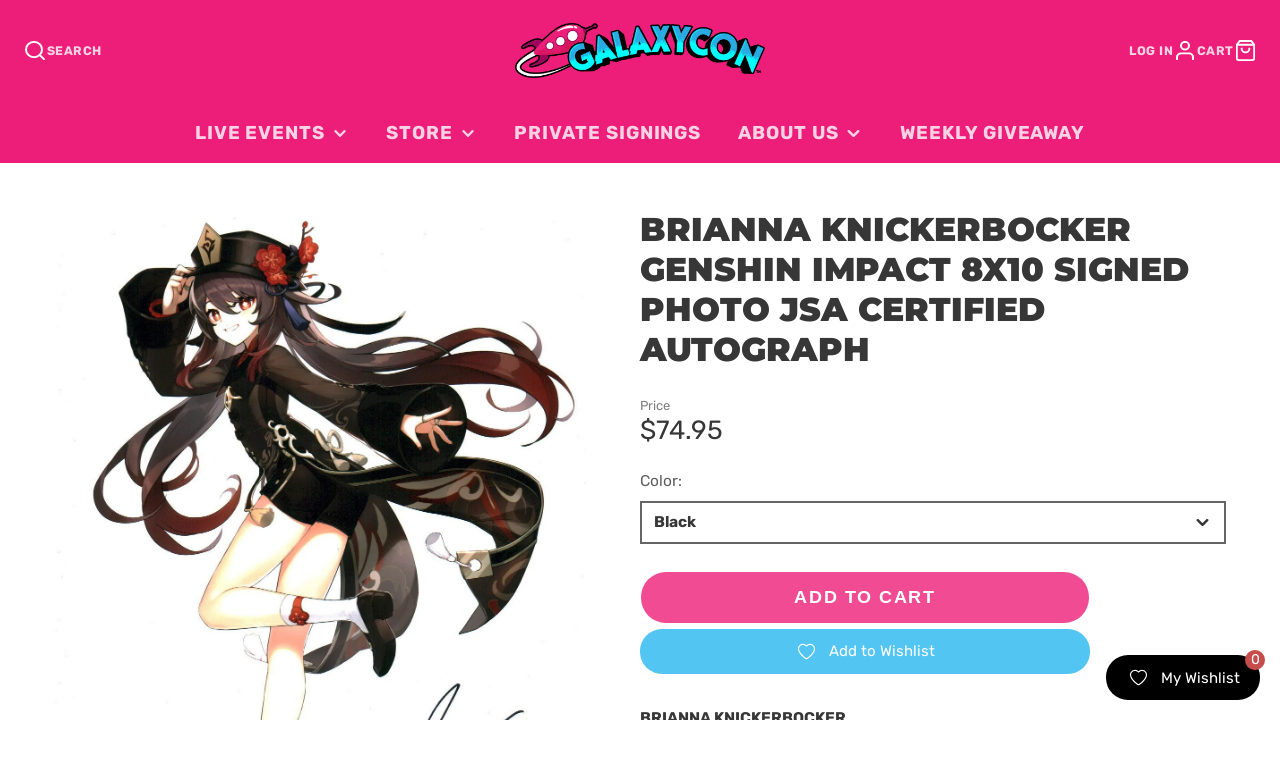

--- FILE ---
content_type: text/html; charset=utf-8
request_url: https://galaxycon.com/products/brianna-knickerbocker-genshin-impact-8x10-signed-photo-jsa-certified-autograph-1
body_size: 53130
content:
<!doctype html>
<html class="no-js" lang="en">
  <head>
    <script type="application/vnd.locksmith+json" data-locksmith>{"version":"v254","locked":false,"initialized":true,"scope":"product","access_granted":true,"access_denied":false,"requires_customer":false,"manual_lock":false,"remote_lock":false,"has_timeout":false,"remote_rendered":null,"hide_resource":false,"hide_links_to_resource":false,"transparent":true,"locks":{"all":[],"opened":[]},"keys":[],"keys_signature":"73db290f30a0bbae9628fb8c72f4682cb62735ae06daa7b69acee4a36a456c0c","state":{"template":"product","theme":138043392168,"product":"brianna-knickerbocker-genshin-impact-8x10-signed-photo-jsa-certified-autograph-1","collection":null,"page":null,"blog":null,"article":null,"app":null},"now":1769522549,"path":"\/products\/brianna-knickerbocker-genshin-impact-8x10-signed-photo-jsa-certified-autograph-1","locale_root_url":"\/","canonical_url":"https:\/\/galaxycon.com\/products\/brianna-knickerbocker-genshin-impact-8x10-signed-photo-jsa-certified-autograph-1","customer_id":null,"customer_id_signature":"73db290f30a0bbae9628fb8c72f4682cb62735ae06daa7b69acee4a36a456c0c","cart":null}</script><script data-locksmith>!function(){undefined;!function(){var s=window.Locksmith={},e=document.querySelector('script[type="application/vnd.locksmith+json"]'),n=e&&e.innerHTML;if(s.state={},s.util={},s.loading=!1,n)try{s.state=JSON.parse(n)}catch(d){}if(document.addEventListener&&document.querySelector){var o,a,i,t=[76,79,67,75,83,77,73,84,72,49,49],c=function(){a=t.slice(0)},l="style",r=function(e){e&&27!==e.keyCode&&"click"!==e.type||(document.removeEventListener("keydown",r),document.removeEventListener("click",r),o&&document.body.removeChild(o),o=null)};c(),document.addEventListener("keyup",function(e){if(e.keyCode===a[0]){if(clearTimeout(i),a.shift(),0<a.length)return void(i=setTimeout(c,1e3));c(),r(),(o=document.createElement("div"))[l].width="50%",o[l].maxWidth="1000px",o[l].height="85%",o[l].border="1px rgba(0, 0, 0, 0.2) solid",o[l].background="rgba(255, 255, 255, 0.99)",o[l].borderRadius="4px",o[l].position="fixed",o[l].top="50%",o[l].left="50%",o[l].transform="translateY(-50%) translateX(-50%)",o[l].boxShadow="0 2px 5px rgba(0, 0, 0, 0.3), 0 0 100vh 100vw rgba(0, 0, 0, 0.5)",o[l].zIndex="2147483645";var t=document.createElement("textarea");t.value=JSON.stringify(JSON.parse(n),null,2),t[l].border="none",t[l].display="block",t[l].boxSizing="border-box",t[l].width="100%",t[l].height="100%",t[l].background="transparent",t[l].padding="22px",t[l].fontFamily="monospace",t[l].fontSize="14px",t[l].color="#333",t[l].resize="none",t[l].outline="none",t.readOnly=!0,o.appendChild(t),document.body.appendChild(o),t.addEventListener("click",function(e){e.stopImmediatePropagation()}),t.select(),document.addEventListener("keydown",r),document.addEventListener("click",r)}})}s.isEmbedded=-1!==window.location.search.indexOf("_ab=0&_fd=0&_sc=1"),s.path=s.state.path||window.location.pathname,s.basePath=s.state.locale_root_url.concat("/apps/locksmith").replace(/^\/\//,"/"),s.reloading=!1,s.util.console=window.console||{log:function(){},error:function(){}},s.util.makeUrl=function(e,t){var n,o=s.basePath+e,a=[],i=s.cache();for(n in i)a.push(n+"="+encodeURIComponent(i[n]));for(n in t)a.push(n+"="+encodeURIComponent(t[n]));return s.state.customer_id&&(a.push("customer_id="+encodeURIComponent(s.state.customer_id)),a.push("customer_id_signature="+encodeURIComponent(s.state.customer_id_signature))),o+=(-1===o.indexOf("?")?"?":"&")+a.join("&")},s._initializeCallbacks=[],s.on=function(e,t){if("initialize"!==e)throw'Locksmith.on() currently only supports the "initialize" event';s._initializeCallbacks.push(t)},s.initializeSession=function(e){if(!s.isEmbedded){var t=!1,n=!0,o=!0;(e=e||{}).silent&&(o=n=!(t=!0)),s.ping({silent:t,spinner:n,reload:o,callback:function(){s._initializeCallbacks.forEach(function(e){e()})}})}},s.cache=function(e){var t={};try{var n=function a(e){return(document.cookie.match("(^|; )"+e+"=([^;]*)")||0)[2]};t=JSON.parse(decodeURIComponent(n("locksmith-params")||"{}"))}catch(d){}if(e){for(var o in e)t[o]=e[o];document.cookie="locksmith-params=; expires=Thu, 01 Jan 1970 00:00:00 GMT; path=/",document.cookie="locksmith-params="+encodeURIComponent(JSON.stringify(t))+"; path=/"}return t},s.cache.cart=s.state.cart,s.cache.cartLastSaved=null,s.params=s.cache(),s.util.reload=function(){s.reloading=!0;try{window.location.href=window.location.href.replace(/#.*/,"")}catch(d){s.util.console.error("Preferred reload method failed",d),window.location.reload()}},s.cache.saveCart=function(e){if(!s.cache.cart||s.cache.cart===s.cache.cartLastSaved)return e?e():null;var t=s.cache.cartLastSaved;s.cache.cartLastSaved=s.cache.cart,fetch("/cart/update.js",{method:"POST",headers:{"Content-Type":"application/json",Accept:"application/json"},body:JSON.stringify({attributes:{locksmith:s.cache.cart}})}).then(function(e){if(!e.ok)throw new Error("Cart update failed: "+e.status);return e.json()}).then(function(){e&&e()})["catch"](function(e){if(s.cache.cartLastSaved=t,!s.reloading)throw e})},s.util.spinnerHTML='<style>body{background:#FFF}@keyframes spin{from{transform:rotate(0deg)}to{transform:rotate(360deg)}}#loading{display:flex;width:100%;height:50vh;color:#777;align-items:center;justify-content:center}#loading .spinner{display:block;animation:spin 600ms linear infinite;position:relative;width:50px;height:50px}#loading .spinner-ring{stroke:currentColor;stroke-dasharray:100%;stroke-width:2px;stroke-linecap:round;fill:none}</style><div id="loading"><div class="spinner"><svg width="100%" height="100%"><svg preserveAspectRatio="xMinYMin"><circle class="spinner-ring" cx="50%" cy="50%" r="45%"></circle></svg></svg></div></div>',s.util.clobberBody=function(e){document.body.innerHTML=e},s.util.clobberDocument=function(e){e.responseText&&(e=e.responseText),document.documentElement&&document.removeChild(document.documentElement);var t=document.open("text/html","replace");t.writeln(e),t.close(),setTimeout(function(){var e=t.querySelector("[autofocus]");e&&e.focus()},100)},s.util.serializeForm=function(e){if(e&&"FORM"===e.nodeName){var t,n,o={};for(t=e.elements.length-1;0<=t;t-=1)if(""!==e.elements[t].name)switch(e.elements[t].nodeName){case"INPUT":switch(e.elements[t].type){default:case"text":case"hidden":case"password":case"button":case"reset":case"submit":o[e.elements[t].name]=e.elements[t].value;break;case"checkbox":case"radio":e.elements[t].checked&&(o[e.elements[t].name]=e.elements[t].value);break;case"file":}break;case"TEXTAREA":o[e.elements[t].name]=e.elements[t].value;break;case"SELECT":switch(e.elements[t].type){case"select-one":o[e.elements[t].name]=e.elements[t].value;break;case"select-multiple":for(n=e.elements[t].options.length-1;0<=n;n-=1)e.elements[t].options[n].selected&&(o[e.elements[t].name]=e.elements[t].options[n].value)}break;case"BUTTON":switch(e.elements[t].type){case"reset":case"submit":case"button":o[e.elements[t].name]=e.elements[t].value}}return o}},s.util.on=function(e,i,s,t){t=t||document;var c="locksmith-"+e+i,n=function(e){var t=e.target,n=e.target.parentElement,o=t&&t.className&&(t.className.baseVal||t.className)||"",a=n&&n.className&&(n.className.baseVal||n.className)||"";("string"==typeof o&&-1!==o.split(/\s+/).indexOf(i)||"string"==typeof a&&-1!==a.split(/\s+/).indexOf(i))&&!e[c]&&(e[c]=!0,s(e))};t.attachEvent?t.attachEvent(e,n):t.addEventListener(e,n,!1)},s.util.enableActions=function(e){s.util.on("click","locksmith-action",function(e){e.preventDefault();var t=e.target;t.dataset.confirmWith&&!confirm(t.dataset.confirmWith)||(t.disabled=!0,t.innerText=t.dataset.disableWith,s.post("/action",t.dataset.locksmithParams,{spinner:!1,type:"text",success:function(e){(e=JSON.parse(e.responseText)).message&&alert(e.message),s.util.reload()}}))},e)},s.util.inject=function(e,t){var n=["data","locksmith","append"];if(-1!==t.indexOf(n.join("-"))){var o=document.createElement("div");o.innerHTML=t,e.appendChild(o)}else e.innerHTML=t;var a,i,s=e.querySelectorAll("script");for(i=0;i<s.length;++i){a=s[i];var c=document.createElement("script");if(a.type&&(c.type=a.type),a.src)c.src=a.src;else{var l=document.createTextNode(a.innerHTML);c.appendChild(l)}e.appendChild(c)}var r=e.querySelector("[autofocus]");r&&r.focus()},s.post=function(e,t,n){!1!==(n=n||{}).spinner&&s.util.clobberBody(s.util.spinnerHTML);var o={};n.container===document?(o.layout=1,n.success=function(e){s.util.clobberDocument(e)}):n.container&&(o.layout=0,n.success=function(e){var t=document.getElementById(n.container);s.util.inject(t,e),t.id===t.firstChild.id&&t.parentElement.replaceChild(t.firstChild,t)}),n.form_type&&(t.form_type=n.form_type),n.include_layout_classes!==undefined&&(t.include_layout_classes=n.include_layout_classes),n.lock_id!==undefined&&(t.lock_id=n.lock_id),s.loading=!0;var a=s.util.makeUrl(e,o),i="json"===n.type||"text"===n.type;fetch(a,{method:"POST",headers:{"Content-Type":"application/json",Accept:i?"application/json":"text/html"},body:JSON.stringify(t)}).then(function(e){if(!e.ok)throw new Error("Request failed: "+e.status);return e.text()}).then(function(e){var t=n.success||s.util.clobberDocument;t(i?{responseText:e}:e)})["catch"](function(e){if(!s.reloading)if("dashboard.weglot.com"!==window.location.host){if(!n.silent)throw alert("Something went wrong! Please refresh and try again."),e;console.error(e)}else console.error(e)})["finally"](function(){s.loading=!1})},s.postResource=function(e,t){e.path=s.path,e.search=window.location.search,e.state=s.state,e.passcode&&(e.passcode=e.passcode.trim()),e.email&&(e.email=e.email.trim()),e.state.cart=s.cache.cart,e.locksmith_json=s.jsonTag,e.locksmith_json_signature=s.jsonTagSignature,s.post("/resource",e,t)},s.ping=function(e){if(!s.isEmbedded){e=e||{};var t=function(){e.reload?s.util.reload():"function"==typeof e.callback&&e.callback()};s.post("/ping",{path:s.path,search:window.location.search,state:s.state},{spinner:!!e.spinner,silent:"undefined"==typeof e.silent||e.silent,type:"text",success:function(e){e&&e.responseText?((e=JSON.parse(e.responseText)).messages&&0<e.messages.length&&s.showMessages(e.messages),e.cart&&s.cache.cart!==e.cart?(s.cache.cart=e.cart,s.cache.saveCart(function(){t(),e.cart&&e.cart.match(/^.+:/)&&s.util.reload()})):t()):console.error("[Locksmith] Invalid result in ping callback:",e)}})}},s.timeoutMonitor=function(){var e=s.cache.cart;s.ping({callback:function(){e!==s.cache.cart||setTimeout(function(){s.timeoutMonitor()},6e4)}})},s.showMessages=function(e){var t=document.createElement("div");t.style.position="fixed",t.style.left=0,t.style.right=0,t.style.bottom="-50px",t.style.opacity=0,t.style.background="#191919",t.style.color="#ddd",t.style.transition="bottom 0.2s, opacity 0.2s",t.style.zIndex=999999,t.innerHTML="        <style>          .locksmith-ab .locksmith-b { display: none; }          .locksmith-ab.toggled .locksmith-b { display: flex; }          .locksmith-ab.toggled .locksmith-a { display: none; }          .locksmith-flex { display: flex; flex-wrap: wrap; justify-content: space-between; align-items: center; padding: 10px 20px; }          .locksmith-message + .locksmith-message { border-top: 1px #555 solid; }          .locksmith-message a { color: inherit; font-weight: bold; }          .locksmith-message a:hover { color: inherit; opacity: 0.8; }          a.locksmith-ab-toggle { font-weight: inherit; text-decoration: underline; }          .locksmith-text { flex-grow: 1; }          .locksmith-cta { flex-grow: 0; text-align: right; }          .locksmith-cta button { transform: scale(0.8); transform-origin: left; }          .locksmith-cta > * { display: block; }          .locksmith-cta > * + * { margin-top: 10px; }          .locksmith-message a.locksmith-close { flex-grow: 0; text-decoration: none; margin-left: 15px; font-size: 30px; font-family: monospace; display: block; padding: 2px 10px; }                    @media screen and (max-width: 600px) {            .locksmith-wide-only { display: none !important; }            .locksmith-flex { padding: 0 15px; }            .locksmith-flex > * { margin-top: 5px; margin-bottom: 5px; }            .locksmith-cta { text-align: left; }          }                    @media screen and (min-width: 601px) {            .locksmith-narrow-only { display: none !important; }          }        </style>      "+e.map(function(e){return'<div class="locksmith-message">'+e+"</div>"}).join(""),document.body.appendChild(t),document.body.style.position="relative",document.body.parentElement.style.paddingBottom=t.offsetHeight+"px",setTimeout(function(){t.style.bottom=0,t.style.opacity=1},50),s.util.on("click","locksmith-ab-toggle",function(e){e.preventDefault();for(var t=e.target.parentElement;-1===t.className.split(" ").indexOf("locksmith-ab");)t=t.parentElement;-1!==t.className.split(" ").indexOf("toggled")?t.className=t.className.replace("toggled",""):t.className=t.className+" toggled"}),s.util.enableActions(t)}}()}();</script>
      <script data-locksmith>Locksmith.cache.cart=null</script>

  <script data-locksmith>Locksmith.jsonTag="{\"version\":\"v254\",\"locked\":false,\"initialized\":true,\"scope\":\"product\",\"access_granted\":true,\"access_denied\":false,\"requires_customer\":false,\"manual_lock\":false,\"remote_lock\":false,\"has_timeout\":false,\"remote_rendered\":null,\"hide_resource\":false,\"hide_links_to_resource\":false,\"transparent\":true,\"locks\":{\"all\":[],\"opened\":[]},\"keys\":[],\"keys_signature\":\"73db290f30a0bbae9628fb8c72f4682cb62735ae06daa7b69acee4a36a456c0c\",\"state\":{\"template\":\"product\",\"theme\":138043392168,\"product\":\"brianna-knickerbocker-genshin-impact-8x10-signed-photo-jsa-certified-autograph-1\",\"collection\":null,\"page\":null,\"blog\":null,\"article\":null,\"app\":null},\"now\":1769522549,\"path\":\"\\\/products\\\/brianna-knickerbocker-genshin-impact-8x10-signed-photo-jsa-certified-autograph-1\",\"locale_root_url\":\"\\\/\",\"canonical_url\":\"https:\\\/\\\/galaxycon.com\\\/products\\\/brianna-knickerbocker-genshin-impact-8x10-signed-photo-jsa-certified-autograph-1\",\"customer_id\":null,\"customer_id_signature\":\"73db290f30a0bbae9628fb8c72f4682cb62735ae06daa7b69acee4a36a456c0c\",\"cart\":null}";Locksmith.jsonTagSignature="8b4e36632fdf18f826db245ca1431ed12cbabb2a83671219cbfd392bbb18c77b"</script>
    <meta charset="utf-8">
    <meta http-equiv="X-UA-Compatible" content="IE=edge">
    <meta name="viewport" content="width=device-width,initial-scale=1">
    <meta name="theme-color" content="">
    <link rel="canonical" href="https://galaxycon.com/products/brianna-knickerbocker-genshin-impact-8x10-signed-photo-jsa-certified-autograph-1">
    <link rel="preconnect" href="https://cdn.shopify.com" crossorigin>
    <link
  rel="stylesheet"
  href="https://cdnjs.cloudflare.com/ajax/libs/font-awesome/6.5.1/css/all.min.css"
/><link rel="icon" type="image/png" href="//galaxycon.com/cdn/shop/files/pink-rocket_32x32.png?v=1613517790"><link rel="preconnect" href="https://fonts.shopifycdn.com" crossorigin><title>Brianna Knickerbocker Genshin Impact 8x10 Signed Photo JSA Certified A</title>
    
    
<meta name="description" content="BRIANNA KNICKERBOCKER&quot;Hu Tao&quot; in GENSHIN IMPACT8x10 SIGNED PHOTO Autograph Authentication Service: JSA Certification Hologram is affixed to the product on the front and/or back.All products include its own unique JSA certification code. PLEASE NOTE:Product shown is an Example. These are not personalized - Autograph Onl">


    

<meta property="og:site_name" content="GalaxyCon">
<meta property="og:url" content="https://galaxycon.com/products/brianna-knickerbocker-genshin-impact-8x10-signed-photo-jsa-certified-autograph-1"><meta property="og:title" content="Brianna Knickerbocker Genshin Impact 8x10 Signed Photo JSA Certified A">
<meta property="og:type" content="product">
<meta property="og:description" content="BRIANNA KNICKERBOCKER&quot;Hu Tao&quot; in GENSHIN IMPACT8x10 SIGNED PHOTO Autograph Authentication Service: JSA Certification Hologram is affixed to the product on the front and/or back.All products include its own unique JSA certification code. PLEASE NOTE:Product shown is an Example. These are not personalized - Autograph Onl">
<meta property="og:image" content="http://galaxycon.com/cdn/shop/files/ScanFeb09_2024_9.jpg?v=1741998229">
<meta property="og:image:secure_url" content="https://galaxycon.com/cdn/shop/files/ScanFeb09_2024_9.jpg?v=1741998229">
<meta property="og:image:width" content="1188">
  <meta property="og:image:height" content="1485"><meta property="og:price:amount" content="74.95">
<meta property="og:price:currency" content="USD">
<meta name="twitter:card" content="summary_large_image"><meta name="twitter:title" content="Brianna Knickerbocker Genshin Impact 8x10 Signed Photo JSA Certified A">
<meta name="twitter:description" content="BRIANNA KNICKERBOCKER&quot;Hu Tao&quot; in GENSHIN IMPACT8x10 SIGNED PHOTO Autograph Authentication Service: JSA Certification Hologram is affixed to the product on the front and/or back.All products include its own unique JSA certification code. PLEASE NOTE:Product shown is an Example. These are not personalized - Autograph Onl">

    <script src="//galaxycon.com/cdn/shop/t/33/assets/core.js?v=161069597237085396281715436120" defer="defer"></script>
    <script>window.performance && window.performance.mark && window.performance.mark('shopify.content_for_header.start');</script><meta name="google-site-verification" content="6oJIv9_c2yogTP7qSOmCiF-e_-fA-6wsiuW1GEiGPLY">
<meta name="google-site-verification" content="eXyVGlv296m4xv--A1uFlNCn_2EwIublJi-USdulxgU">
<meta id="shopify-digital-wallet" name="shopify-digital-wallet" content="/27592097837/digital_wallets/dialog">
<meta name="shopify-checkout-api-token" content="9e5500be213457268ac20a64314b8448">
<meta id="in-context-paypal-metadata" data-shop-id="27592097837" data-venmo-supported="true" data-environment="production" data-locale="en_US" data-paypal-v4="true" data-currency="USD">
<link rel="alternate" type="application/json+oembed" href="https://galaxycon.com/products/brianna-knickerbocker-genshin-impact-8x10-signed-photo-jsa-certified-autograph-1.oembed">
<script async="async" src="/checkouts/internal/preloads.js?locale=en-US"></script>
<link rel="preconnect" href="https://shop.app" crossorigin="anonymous">
<script async="async" src="https://shop.app/checkouts/internal/preloads.js?locale=en-US&shop_id=27592097837" crossorigin="anonymous"></script>
<script id="apple-pay-shop-capabilities" type="application/json">{"shopId":27592097837,"countryCode":"US","currencyCode":"USD","merchantCapabilities":["supports3DS"],"merchantId":"gid:\/\/shopify\/Shop\/27592097837","merchantName":"GalaxyCon","requiredBillingContactFields":["postalAddress","email","phone"],"requiredShippingContactFields":["postalAddress","email","phone"],"shippingType":"shipping","supportedNetworks":["visa","masterCard","amex","discover","elo","jcb"],"total":{"type":"pending","label":"GalaxyCon","amount":"1.00"},"shopifyPaymentsEnabled":true,"supportsSubscriptions":true}</script>
<script id="shopify-features" type="application/json">{"accessToken":"9e5500be213457268ac20a64314b8448","betas":["rich-media-storefront-analytics"],"domain":"galaxycon.com","predictiveSearch":true,"shopId":27592097837,"locale":"en"}</script>
<script>var Shopify = Shopify || {};
Shopify.shop = "galaxycon.myshopify.com";
Shopify.locale = "en";
Shopify.currency = {"active":"USD","rate":"1.0"};
Shopify.country = "US";
Shopify.theme = {"name":"GalleriaSC|PO|Mar.15(MHT-dev) May 11","id":138043392168,"schema_name":"Galleria","schema_version":"3.0.25","theme_store_id":851,"role":"main"};
Shopify.theme.handle = "null";
Shopify.theme.style = {"id":null,"handle":null};
Shopify.cdnHost = "galaxycon.com/cdn";
Shopify.routes = Shopify.routes || {};
Shopify.routes.root = "/";</script>
<script type="module">!function(o){(o.Shopify=o.Shopify||{}).modules=!0}(window);</script>
<script>!function(o){function n(){var o=[];function n(){o.push(Array.prototype.slice.apply(arguments))}return n.q=o,n}var t=o.Shopify=o.Shopify||{};t.loadFeatures=n(),t.autoloadFeatures=n()}(window);</script>
<script>
  window.ShopifyPay = window.ShopifyPay || {};
  window.ShopifyPay.apiHost = "shop.app\/pay";
  window.ShopifyPay.redirectState = null;
</script>
<script id="shop-js-analytics" type="application/json">{"pageType":"product"}</script>
<script defer="defer" async type="module" src="//galaxycon.com/cdn/shopifycloud/shop-js/modules/v2/client.init-shop-cart-sync_BT-GjEfc.en.esm.js"></script>
<script defer="defer" async type="module" src="//galaxycon.com/cdn/shopifycloud/shop-js/modules/v2/chunk.common_D58fp_Oc.esm.js"></script>
<script defer="defer" async type="module" src="//galaxycon.com/cdn/shopifycloud/shop-js/modules/v2/chunk.modal_xMitdFEc.esm.js"></script>
<script type="module">
  await import("//galaxycon.com/cdn/shopifycloud/shop-js/modules/v2/client.init-shop-cart-sync_BT-GjEfc.en.esm.js");
await import("//galaxycon.com/cdn/shopifycloud/shop-js/modules/v2/chunk.common_D58fp_Oc.esm.js");
await import("//galaxycon.com/cdn/shopifycloud/shop-js/modules/v2/chunk.modal_xMitdFEc.esm.js");

  window.Shopify.SignInWithShop?.initShopCartSync?.({"fedCMEnabled":true,"windoidEnabled":true});

</script>
<script defer="defer" async type="module" src="//galaxycon.com/cdn/shopifycloud/shop-js/modules/v2/client.payment-terms_Ci9AEqFq.en.esm.js"></script>
<script defer="defer" async type="module" src="//galaxycon.com/cdn/shopifycloud/shop-js/modules/v2/chunk.common_D58fp_Oc.esm.js"></script>
<script defer="defer" async type="module" src="//galaxycon.com/cdn/shopifycloud/shop-js/modules/v2/chunk.modal_xMitdFEc.esm.js"></script>
<script type="module">
  await import("//galaxycon.com/cdn/shopifycloud/shop-js/modules/v2/client.payment-terms_Ci9AEqFq.en.esm.js");
await import("//galaxycon.com/cdn/shopifycloud/shop-js/modules/v2/chunk.common_D58fp_Oc.esm.js");
await import("//galaxycon.com/cdn/shopifycloud/shop-js/modules/v2/chunk.modal_xMitdFEc.esm.js");

  
</script>
<script>
  window.Shopify = window.Shopify || {};
  if (!window.Shopify.featureAssets) window.Shopify.featureAssets = {};
  window.Shopify.featureAssets['shop-js'] = {"shop-cart-sync":["modules/v2/client.shop-cart-sync_DZOKe7Ll.en.esm.js","modules/v2/chunk.common_D58fp_Oc.esm.js","modules/v2/chunk.modal_xMitdFEc.esm.js"],"init-fed-cm":["modules/v2/client.init-fed-cm_B6oLuCjv.en.esm.js","modules/v2/chunk.common_D58fp_Oc.esm.js","modules/v2/chunk.modal_xMitdFEc.esm.js"],"shop-cash-offers":["modules/v2/client.shop-cash-offers_D2sdYoxE.en.esm.js","modules/v2/chunk.common_D58fp_Oc.esm.js","modules/v2/chunk.modal_xMitdFEc.esm.js"],"shop-login-button":["modules/v2/client.shop-login-button_QeVjl5Y3.en.esm.js","modules/v2/chunk.common_D58fp_Oc.esm.js","modules/v2/chunk.modal_xMitdFEc.esm.js"],"pay-button":["modules/v2/client.pay-button_DXTOsIq6.en.esm.js","modules/v2/chunk.common_D58fp_Oc.esm.js","modules/v2/chunk.modal_xMitdFEc.esm.js"],"shop-button":["modules/v2/client.shop-button_DQZHx9pm.en.esm.js","modules/v2/chunk.common_D58fp_Oc.esm.js","modules/v2/chunk.modal_xMitdFEc.esm.js"],"avatar":["modules/v2/client.avatar_BTnouDA3.en.esm.js"],"init-windoid":["modules/v2/client.init-windoid_CR1B-cfM.en.esm.js","modules/v2/chunk.common_D58fp_Oc.esm.js","modules/v2/chunk.modal_xMitdFEc.esm.js"],"init-shop-for-new-customer-accounts":["modules/v2/client.init-shop-for-new-customer-accounts_C_vY_xzh.en.esm.js","modules/v2/client.shop-login-button_QeVjl5Y3.en.esm.js","modules/v2/chunk.common_D58fp_Oc.esm.js","modules/v2/chunk.modal_xMitdFEc.esm.js"],"init-shop-email-lookup-coordinator":["modules/v2/client.init-shop-email-lookup-coordinator_BI7n9ZSv.en.esm.js","modules/v2/chunk.common_D58fp_Oc.esm.js","modules/v2/chunk.modal_xMitdFEc.esm.js"],"init-shop-cart-sync":["modules/v2/client.init-shop-cart-sync_BT-GjEfc.en.esm.js","modules/v2/chunk.common_D58fp_Oc.esm.js","modules/v2/chunk.modal_xMitdFEc.esm.js"],"shop-toast-manager":["modules/v2/client.shop-toast-manager_DiYdP3xc.en.esm.js","modules/v2/chunk.common_D58fp_Oc.esm.js","modules/v2/chunk.modal_xMitdFEc.esm.js"],"init-customer-accounts":["modules/v2/client.init-customer-accounts_D9ZNqS-Q.en.esm.js","modules/v2/client.shop-login-button_QeVjl5Y3.en.esm.js","modules/v2/chunk.common_D58fp_Oc.esm.js","modules/v2/chunk.modal_xMitdFEc.esm.js"],"init-customer-accounts-sign-up":["modules/v2/client.init-customer-accounts-sign-up_iGw4briv.en.esm.js","modules/v2/client.shop-login-button_QeVjl5Y3.en.esm.js","modules/v2/chunk.common_D58fp_Oc.esm.js","modules/v2/chunk.modal_xMitdFEc.esm.js"],"shop-follow-button":["modules/v2/client.shop-follow-button_CqMgW2wH.en.esm.js","modules/v2/chunk.common_D58fp_Oc.esm.js","modules/v2/chunk.modal_xMitdFEc.esm.js"],"checkout-modal":["modules/v2/client.checkout-modal_xHeaAweL.en.esm.js","modules/v2/chunk.common_D58fp_Oc.esm.js","modules/v2/chunk.modal_xMitdFEc.esm.js"],"shop-login":["modules/v2/client.shop-login_D91U-Q7h.en.esm.js","modules/v2/chunk.common_D58fp_Oc.esm.js","modules/v2/chunk.modal_xMitdFEc.esm.js"],"lead-capture":["modules/v2/client.lead-capture_BJmE1dJe.en.esm.js","modules/v2/chunk.common_D58fp_Oc.esm.js","modules/v2/chunk.modal_xMitdFEc.esm.js"],"payment-terms":["modules/v2/client.payment-terms_Ci9AEqFq.en.esm.js","modules/v2/chunk.common_D58fp_Oc.esm.js","modules/v2/chunk.modal_xMitdFEc.esm.js"]};
</script>
<script>(function() {
  var isLoaded = false;
  function asyncLoad() {
    if (isLoaded) return;
    isLoaded = true;
    var urls = ["https:\/\/evey-files.s3.amazonaws.com\/js\/online_store.js?shop=galaxycon.myshopify.com","https:\/\/dashboard.mailerlite.com\/shopify\/2618\/231124?shop=galaxycon.myshopify.com","https:\/\/cdn.shopify.com\/s\/files\/1\/0275\/9209\/7837\/t\/16\/assets\/verify-meteor-menu.js?meteor_tier=free\u0026shop=galaxycon.myshopify.com","https:\/\/www.hukcommerce.com\/apps\/mega-menu-creator-pro\/assets\/js\/scriptfe.js?shop=galaxycon.myshopify.com","https:\/\/api.tinyeinstein.ai\/ext\/formservice\/form-provider\/script\/824adb1d-e304-4f51-9c0d-a35a12653821.js?shop=galaxycon.myshopify.com","https:\/\/static.mailerlite.com\/data\/a\/1811\/1811684\/universal_m8f7r3k5m2_load.js?shop=galaxycon.myshopify.com","https:\/\/cdn.amote.app\/assets\/storefront.js?shop=galaxycon.myshopify.com","https:\/\/cdn-bundler.nice-team.net\/app\/js\/bundler.js?shop=galaxycon.myshopify.com","https:\/\/wishlist.kaktusapp.com\/storage\/js\/kaktus_wishlist-galaxycon.myshopify.com.js?ver=49\u0026shop=galaxycon.myshopify.com"];
    for (var i = 0; i < urls.length; i++) {
      var s = document.createElement('script');
      s.type = 'text/javascript';
      s.async = true;
      s.src = urls[i];
      var x = document.getElementsByTagName('script')[0];
      x.parentNode.insertBefore(s, x);
    }
  };
  if(window.attachEvent) {
    window.attachEvent('onload', asyncLoad);
  } else {
    window.addEventListener('load', asyncLoad, false);
  }
})();</script>
<script id="__st">var __st={"a":27592097837,"offset":-18000,"reqid":"175e345e-2667-4ed7-a5ee-dd8a05ddfee4-1769522549","pageurl":"galaxycon.com\/products\/brianna-knickerbocker-genshin-impact-8x10-signed-photo-jsa-certified-autograph-1","u":"08d0718f0f2a","p":"product","rtyp":"product","rid":8147118325928};</script>
<script>window.ShopifyPaypalV4VisibilityTracking = true;</script>
<script id="captcha-bootstrap">!function(){'use strict';const t='contact',e='account',n='new_comment',o=[[t,t],['blogs',n],['comments',n],[t,'customer']],c=[[e,'customer_login'],[e,'guest_login'],[e,'recover_customer_password'],[e,'create_customer']],r=t=>t.map((([t,e])=>`form[action*='/${t}']:not([data-nocaptcha='true']) input[name='form_type'][value='${e}']`)).join(','),a=t=>()=>t?[...document.querySelectorAll(t)].map((t=>t.form)):[];function s(){const t=[...o],e=r(t);return a(e)}const i='password',u='form_key',d=['recaptcha-v3-token','g-recaptcha-response','h-captcha-response',i],f=()=>{try{return window.sessionStorage}catch{return}},m='__shopify_v',_=t=>t.elements[u];function p(t,e,n=!1){try{const o=window.sessionStorage,c=JSON.parse(o.getItem(e)),{data:r}=function(t){const{data:e,action:n}=t;return t[m]||n?{data:e,action:n}:{data:t,action:n}}(c);for(const[e,n]of Object.entries(r))t.elements[e]&&(t.elements[e].value=n);n&&o.removeItem(e)}catch(o){console.error('form repopulation failed',{error:o})}}const l='form_type',E='cptcha';function T(t){t.dataset[E]=!0}const w=window,h=w.document,L='Shopify',v='ce_forms',y='captcha';let A=!1;((t,e)=>{const n=(g='f06e6c50-85a8-45c8-87d0-21a2b65856fe',I='https://cdn.shopify.com/shopifycloud/storefront-forms-hcaptcha/ce_storefront_forms_captcha_hcaptcha.v1.5.2.iife.js',D={infoText:'Protected by hCaptcha',privacyText:'Privacy',termsText:'Terms'},(t,e,n)=>{const o=w[L][v],c=o.bindForm;if(c)return c(t,g,e,D).then(n);var r;o.q.push([[t,g,e,D],n]),r=I,A||(h.body.append(Object.assign(h.createElement('script'),{id:'captcha-provider',async:!0,src:r})),A=!0)});var g,I,D;w[L]=w[L]||{},w[L][v]=w[L][v]||{},w[L][v].q=[],w[L][y]=w[L][y]||{},w[L][y].protect=function(t,e){n(t,void 0,e),T(t)},Object.freeze(w[L][y]),function(t,e,n,w,h,L){const[v,y,A,g]=function(t,e,n){const i=e?o:[],u=t?c:[],d=[...i,...u],f=r(d),m=r(i),_=r(d.filter((([t,e])=>n.includes(e))));return[a(f),a(m),a(_),s()]}(w,h,L),I=t=>{const e=t.target;return e instanceof HTMLFormElement?e:e&&e.form},D=t=>v().includes(t);t.addEventListener('submit',(t=>{const e=I(t);if(!e)return;const n=D(e)&&!e.dataset.hcaptchaBound&&!e.dataset.recaptchaBound,o=_(e),c=g().includes(e)&&(!o||!o.value);(n||c)&&t.preventDefault(),c&&!n&&(function(t){try{if(!f())return;!function(t){const e=f();if(!e)return;const n=_(t);if(!n)return;const o=n.value;o&&e.removeItem(o)}(t);const e=Array.from(Array(32),(()=>Math.random().toString(36)[2])).join('');!function(t,e){_(t)||t.append(Object.assign(document.createElement('input'),{type:'hidden',name:u})),t.elements[u].value=e}(t,e),function(t,e){const n=f();if(!n)return;const o=[...t.querySelectorAll(`input[type='${i}']`)].map((({name:t})=>t)),c=[...d,...o],r={};for(const[a,s]of new FormData(t).entries())c.includes(a)||(r[a]=s);n.setItem(e,JSON.stringify({[m]:1,action:t.action,data:r}))}(t,e)}catch(e){console.error('failed to persist form',e)}}(e),e.submit())}));const S=(t,e)=>{t&&!t.dataset[E]&&(n(t,e.some((e=>e===t))),T(t))};for(const o of['focusin','change'])t.addEventListener(o,(t=>{const e=I(t);D(e)&&S(e,y())}));const B=e.get('form_key'),M=e.get(l),P=B&&M;t.addEventListener('DOMContentLoaded',(()=>{const t=y();if(P)for(const e of t)e.elements[l].value===M&&p(e,B);[...new Set([...A(),...v().filter((t=>'true'===t.dataset.shopifyCaptcha))])].forEach((e=>S(e,t)))}))}(h,new URLSearchParams(w.location.search),n,t,e,['guest_login'])})(!0,!0)}();</script>
<script integrity="sha256-4kQ18oKyAcykRKYeNunJcIwy7WH5gtpwJnB7kiuLZ1E=" data-source-attribution="shopify.loadfeatures" defer="defer" src="//galaxycon.com/cdn/shopifycloud/storefront/assets/storefront/load_feature-a0a9edcb.js" crossorigin="anonymous"></script>
<script crossorigin="anonymous" defer="defer" src="//galaxycon.com/cdn/shopifycloud/storefront/assets/shopify_pay/storefront-65b4c6d7.js?v=20250812"></script>
<script data-source-attribution="shopify.dynamic_checkout.dynamic.init">var Shopify=Shopify||{};Shopify.PaymentButton=Shopify.PaymentButton||{isStorefrontPortableWallets:!0,init:function(){window.Shopify.PaymentButton.init=function(){};var t=document.createElement("script");t.src="https://galaxycon.com/cdn/shopifycloud/portable-wallets/latest/portable-wallets.en.js",t.type="module",document.head.appendChild(t)}};
</script>
<script data-source-attribution="shopify.dynamic_checkout.buyer_consent">
  function portableWalletsHideBuyerConsent(e){var t=document.getElementById("shopify-buyer-consent"),n=document.getElementById("shopify-subscription-policy-button");t&&n&&(t.classList.add("hidden"),t.setAttribute("aria-hidden","true"),n.removeEventListener("click",e))}function portableWalletsShowBuyerConsent(e){var t=document.getElementById("shopify-buyer-consent"),n=document.getElementById("shopify-subscription-policy-button");t&&n&&(t.classList.remove("hidden"),t.removeAttribute("aria-hidden"),n.addEventListener("click",e))}window.Shopify?.PaymentButton&&(window.Shopify.PaymentButton.hideBuyerConsent=portableWalletsHideBuyerConsent,window.Shopify.PaymentButton.showBuyerConsent=portableWalletsShowBuyerConsent);
</script>
<script data-source-attribution="shopify.dynamic_checkout.cart.bootstrap">document.addEventListener("DOMContentLoaded",(function(){function t(){return document.querySelector("shopify-accelerated-checkout-cart, shopify-accelerated-checkout")}if(t())Shopify.PaymentButton.init();else{new MutationObserver((function(e,n){t()&&(Shopify.PaymentButton.init(),n.disconnect())})).observe(document.body,{childList:!0,subtree:!0})}}));
</script>
<link id="shopify-accelerated-checkout-styles" rel="stylesheet" media="screen" href="https://galaxycon.com/cdn/shopifycloud/portable-wallets/latest/accelerated-checkout-backwards-compat.css" crossorigin="anonymous">
<style id="shopify-accelerated-checkout-cart">
        #shopify-buyer-consent {
  margin-top: 1em;
  display: inline-block;
  width: 100%;
}

#shopify-buyer-consent.hidden {
  display: none;
}

#shopify-subscription-policy-button {
  background: none;
  border: none;
  padding: 0;
  text-decoration: underline;
  font-size: inherit;
  cursor: pointer;
}

#shopify-subscription-policy-button::before {
  box-shadow: none;
}

      </style>

<script>window.performance && window.performance.mark && window.performance.mark('shopify.content_for_header.end');</script>

<script>
    window.BOLD = window.BOLD || {};
        window.BOLD.options = window.BOLD.options || {};
        window.BOLD.options.settings = window.BOLD.options.settings || {};
        window.BOLD.options.settings.v1_variant_mode = window.BOLD.options.settings.v1_variant_mode || true;
        window.BOLD.options.settings.hybrid_fix_auto_insert_inputs =
        window.BOLD.options.settings.hybrid_fix_auto_insert_inputs || true;
</script>

<script>window.BOLD = window.BOLD || {};
    window.BOLD.common = window.BOLD.common || {};
    window.BOLD.common.Shopify = window.BOLD.common.Shopify || {};
    window.BOLD.common.Shopify.shop = {
      domain: 'galaxycon.com',
      permanent_domain: 'galaxycon.myshopify.com',
      url: 'https://galaxycon.com',
      secure_url: 'https://galaxycon.com',
      money_format: "${{amount}}",
      currency: "USD"
    };
    window.BOLD.common.Shopify.customer = {
      id: null,
      tags: null,
    };
    window.BOLD.common.Shopify.cart = {"note":null,"attributes":{},"original_total_price":0,"total_price":0,"total_discount":0,"total_weight":0.0,"item_count":0,"items":[],"requires_shipping":false,"currency":"USD","items_subtotal_price":0,"cart_level_discount_applications":[],"checkout_charge_amount":0};
    window.BOLD.common.template = 'product';window.BOLD.common.Shopify.formatMoney = function(money, format) {
        function n(t, e) {
            return "undefined" == typeof t ? e : t
        }
        function r(t, e, r, i) {
            if (e = n(e, 2),
                r = n(r, ","),
                i = n(i, "."),
            isNaN(t) || null == t)
                return 0;
            t = (t / 100).toFixed(e);
            var o = t.split(".")
                , a = o[0].replace(/(\d)(?=(\d\d\d)+(?!\d))/g, "$1" + r)
                , s = o[1] ? i + o[1] : "";
            return a + s
        }
        "string" == typeof money && (money = money.replace(".", ""));
        var i = ""
            , o = /\{\{\s*(\w+)\s*\}\}/
            , a = format || window.BOLD.common.Shopify.shop.money_format || window.Shopify.money_format || "$ {{ amount }}";
        switch (a.match(o)[1]) {
            case "amount":
                i = r(money, 2, ",", ".");
                break;
            case "amount_no_decimals":
                i = r(money, 0, ",", ".");
                break;
            case "amount_with_comma_separator":
                i = r(money, 2, ".", ",");
                break;
            case "amount_no_decimals_with_comma_separator":
                i = r(money, 0, ".", ",");
                break;
            case "amount_with_space_separator":
                i = r(money, 2, " ", ",");
                break;
            case "amount_no_decimals_with_space_separator":
                i = r(money, 0, " ", ",");
                break;
            case "amount_with_apostrophe_separator":
                i = r(money, 2, "'", ".");
                break;
        }
        return a.replace(o, i);
    };
    window.BOLD.common.Shopify.saveProduct = function (handle, product) {
      if (typeof handle === 'string' && typeof window.BOLD.common.Shopify.products[handle] === 'undefined') {
        if (typeof product === 'number') {
          window.BOLD.common.Shopify.handles[product] = handle;
          product = { id: product };
        }
        window.BOLD.common.Shopify.products[handle] = product;
      }
    };
    window.BOLD.common.Shopify.saveVariant = function (variant_id, variant) {
      if (typeof variant_id === 'number' && typeof window.BOLD.common.Shopify.variants[variant_id] === 'undefined') {
        window.BOLD.common.Shopify.variants[variant_id] = variant;
      }
    };window.BOLD.common.Shopify.products = window.BOLD.common.Shopify.products || {};
    window.BOLD.common.Shopify.variants = window.BOLD.common.Shopify.variants || {};
    window.BOLD.common.Shopify.handles = window.BOLD.common.Shopify.handles || {};window.BOLD.common.Shopify.handle = "brianna-knickerbocker-genshin-impact-8x10-signed-photo-jsa-certified-autograph-1"
window.BOLD.common.Shopify.saveProduct("brianna-knickerbocker-genshin-impact-8x10-signed-photo-jsa-certified-autograph-1", 8147118325928);window.BOLD.common.Shopify.saveVariant(46724897669288, { product_id: 8147118325928, product_handle: "brianna-knickerbocker-genshin-impact-8x10-signed-photo-jsa-certified-autograph-1", price: 7495, group_id: '', csp_metafield: {}});window.BOLD.apps_installed = {"Product Options":2} || {};window.BOLD.common.Shopify.metafields = window.BOLD.common.Shopify.metafields || {};window.BOLD.common.Shopify.metafields["bold_rp"] = {};window.BOLD.common.Shopify.metafields["bold_csp_defaults"] = {};window.BOLD.common.cacheParams = window.BOLD.common.cacheParams || {};
</script>

<script>
    window.BOLD.common.cacheParams.options = 1769124286;
</script>
<link href="//galaxycon.com/cdn/shop/t/33/assets/bold-options.css?v=38060852700641825871715436109" rel="stylesheet" type="text/css" media="all" />
<script src="https://options.shopapps.site/js/options.js" type="text/javascript"></script>


<link href="//galaxycon.com/cdn/shop/t/33/assets/bold.css?v=90242189675418824611715436110" rel="stylesheet" type="text/css" media="all" />
    <script>
  BOLD.common.eventEmitter.on('BOLD_OPTIONS_option_products_loaded', function(event){
  var optionsDiv = document.querySelector('.bold_options_loaded');
  if(optionsDiv.children.length != 0){
    var buyItNow = document.querySelectorAll('.shopify-payment-button');
    console.log(buyItNow);
    buyItNow.forEach(function(button){
      button.remove();
    })
  }
});
</script>
    

  <style data-shopify>
    @font-face {
  font-family: Rubik;
  font-weight: 400;
  font-style: normal;
  font-display: swap;
  src: url("//galaxycon.com/cdn/fonts/rubik/rubik_n4.c2fb67c90aa34ecf8da34fc1da937ee9c0c27942.woff2") format("woff2"),
       url("//galaxycon.com/cdn/fonts/rubik/rubik_n4.d229bd4a6a25ec476a0829a74bf3657a5fd9aa36.woff") format("woff");
}

    @font-face {
  font-family: Rubik;
  font-weight: 700;
  font-style: normal;
  font-display: swap;
  src: url("//galaxycon.com/cdn/fonts/rubik/rubik_n7.9ddb1ff19ac4667369e1c444a6663062e115e651.woff2") format("woff2"),
       url("//galaxycon.com/cdn/fonts/rubik/rubik_n7.2f2815a4763d5118fdb49ad25ccceea3eafcae92.woff") format("woff");
}

    @font-face {
  font-family: Rubik;
  font-weight: 400;
  font-style: italic;
  font-display: swap;
  src: url("//galaxycon.com/cdn/fonts/rubik/rubik_i4.528fdfa8adf0c2cb49c0f6d132dcaffa910849d6.woff2") format("woff2"),
       url("//galaxycon.com/cdn/fonts/rubik/rubik_i4.937396c2106c0db7a4072bbcd373d4e3d0ab306b.woff") format("woff");
}

    @font-face {
  font-family: Rubik;
  font-weight: 700;
  font-style: italic;
  font-display: swap;
  src: url("//galaxycon.com/cdn/fonts/rubik/rubik_i7.e37585fef76596b7b87ec84ca28db2ef5e3df433.woff2") format("woff2"),
       url("//galaxycon.com/cdn/fonts/rubik/rubik_i7.a18d51774424b841c335ca3a15ab66cba9fce8c1.woff") format("woff");
}

    @font-face {
  font-family: Montserrat;
  font-weight: 900;
  font-style: normal;
  font-display: swap;
  src: url("//galaxycon.com/cdn/fonts/montserrat/montserrat_n9.680ded1be351aa3bf3b3650ac5f6df485af8a07c.woff2") format("woff2"),
       url("//galaxycon.com/cdn/fonts/montserrat/montserrat_n9.0cc5aaeff26ef35c23b69a061997d78c9697a382.woff") format("woff");
}


    :root {
      --font-body-family: Rubik, sans-serif;
      --font-body-style: normal;
      --font-body-weight: 400;
      --font-body-weight-bold: bold;

      --font-heading-family: Montserrat, sans-serif;
      --font-heading-style: normal;
      --font-heading-weight: 900;

      --font-size-base: 15.5px;

      --line-height-base: 1.5;

    
      --headings-text-transfrom: uppercase;
    


      --color-text: 55, 55, 55;
      --color-background: 255, 255, 255;
      --color-alt-background: 41, 171, 226;
      --color-accent: 237, 30, 121;
      --color-accent-c: 255, 255, 255;
      --color-border: 234, 234, 234;
      --color-sale-price: 220, 53, 69;
      --color-star-rating: 246, 164, 41;
      --color-error: 220, 53, 69;
      --color-success: 25, 135, 84;
      --color-warning: 255, 193, 84;

      --spacer: 1rem;
      --color-link: 237, 30, 121;

    
    }
  </style>

    <link href="//galaxycon.com/cdn/shop/t/33/assets/core.css?v=73679012914274026721715436120" rel="stylesheet" type="text/css" media="all" />
    <link href="//galaxycon.com/cdn/shop/t/33/assets/button.css?v=100503580076924347181715436110" rel="stylesheet" type="text/css" media="all" />
    <link href="//galaxycon.com/cdn/shop/t/33/assets/grid.css?v=5270435188057093651715436125" rel="stylesheet" type="text/css" media="all" />
    <link href="//galaxycon.com/cdn/shop/t/33/assets/media.css?v=165467441814921808031715436132" rel="stylesheet" type="text/css" media="all" />
    <link href="//galaxycon.com/cdn/shop/t/33/assets/hero.css?v=90710490762018649331715436126" rel="stylesheet" type="text/css" media="all" />
    <link href="//galaxycon.com/cdn/shop/t/33/assets/price.css?v=31753938813150957691715437303" rel="stylesheet" type="text/css" media="all" />

    <link rel="stylesheet" href="//galaxycon.com/cdn/shop/t/33/assets/spinner.css?v=125212288647693193331715437324" media="print" onload="this.media='all'">
    <noscript><link href="//galaxycon.com/cdn/shop/t/33/assets/spinner.css?v=125212288647693193331715437324" rel="stylesheet" type="text/css" media="all" /></noscript>
    
      <link rel="stylesheet" href="//galaxycon.com/cdn/shop/t/33/assets/animation-section-reveal.css?v=32483217327666344871715436106" media="print" onload="this.media='all'">
    
<link rel="preload" as="font" href="//galaxycon.com/cdn/fonts/rubik/rubik_n4.c2fb67c90aa34ecf8da34fc1da937ee9c0c27942.woff2" type="font/woff2" crossorigin><link rel="preload" as="font" href="//galaxycon.com/cdn/fonts/montserrat/montserrat_n9.680ded1be351aa3bf3b3650ac5f6df485af8a07c.woff2" type="font/woff2" crossorigin><script>document.documentElement.className = document.documentElement.className.replace('no-js', 'js');</script>
  
  









<script>
  !function(v,i,b,e,c,o){if(!v[c]){var s=v[c]=function(){s.process?s.process.apply(s,arguments):s.queue.push(arguments)};s.queue=[],s.b=1*new Date;var t=i.createElement(b);t.async=!0,t.src=e;var n=i.getElementsByTagName(b)[0];n.parentNode.insertBefore(t,n)}}(window,document,"script","https://s.vibe.co/vbpx.js","vbpx");
  vbpx('init','1rA4J5');
  vbpx('event', 'page_view');
</script>



  <script id="hukmegamenu-data" type="application/json">{}</script>
  

<!-- BEGIN app block: shopify://apps/pagefly-page-builder/blocks/app-embed/83e179f7-59a0-4589-8c66-c0dddf959200 -->

<!-- BEGIN app snippet: pagefly-cro-ab-testing-main -->







<script>
  ;(function () {
    const url = new URL(window.location)
    const viewParam = url.searchParams.get('view')
    if (viewParam && viewParam.includes('variant-pf-')) {
      url.searchParams.set('pf_v', viewParam)
      url.searchParams.delete('view')
      window.history.replaceState({}, '', url)
    }
  })()
</script>



<script type='module'>
  
  window.PAGEFLY_CRO = window.PAGEFLY_CRO || {}

  window.PAGEFLY_CRO['data_debug'] = {
    original_template_suffix: "all_products",
    allow_ab_test: false,
    ab_test_start_time: 0,
    ab_test_end_time: 0,
    today_date_time: 1769522549000,
  }
  window.PAGEFLY_CRO['GA4'] = { enabled: true}
</script>

<!-- END app snippet -->








  <script src='https://cdn.shopify.com/extensions/019bf883-1122-7445-9dca-5d60e681c2c8/pagefly-page-builder-216/assets/pagefly-helper.js' defer='defer'></script>

  <script src='https://cdn.shopify.com/extensions/019bf883-1122-7445-9dca-5d60e681c2c8/pagefly-page-builder-216/assets/pagefly-general-helper.js' defer='defer'></script>

  <script src='https://cdn.shopify.com/extensions/019bf883-1122-7445-9dca-5d60e681c2c8/pagefly-page-builder-216/assets/pagefly-snap-slider.js' defer='defer'></script>

  <script src='https://cdn.shopify.com/extensions/019bf883-1122-7445-9dca-5d60e681c2c8/pagefly-page-builder-216/assets/pagefly-slideshow-v3.js' defer='defer'></script>

  <script src='https://cdn.shopify.com/extensions/019bf883-1122-7445-9dca-5d60e681c2c8/pagefly-page-builder-216/assets/pagefly-slideshow-v4.js' defer='defer'></script>

  <script src='https://cdn.shopify.com/extensions/019bf883-1122-7445-9dca-5d60e681c2c8/pagefly-page-builder-216/assets/pagefly-glider.js' defer='defer'></script>

  <script src='https://cdn.shopify.com/extensions/019bf883-1122-7445-9dca-5d60e681c2c8/pagefly-page-builder-216/assets/pagefly-slideshow-v1-v2.js' defer='defer'></script>

  <script src='https://cdn.shopify.com/extensions/019bf883-1122-7445-9dca-5d60e681c2c8/pagefly-page-builder-216/assets/pagefly-product-media.js' defer='defer'></script>

  <script src='https://cdn.shopify.com/extensions/019bf883-1122-7445-9dca-5d60e681c2c8/pagefly-page-builder-216/assets/pagefly-product.js' defer='defer'></script>


<script id='pagefly-helper-data' type='application/json'>
  {
    "page_optimization": {
      "assets_prefetching": false
    },
    "elements_asset_mapper": {
      "Accordion": "https://cdn.shopify.com/extensions/019bf883-1122-7445-9dca-5d60e681c2c8/pagefly-page-builder-216/assets/pagefly-accordion.js",
      "Accordion3": "https://cdn.shopify.com/extensions/019bf883-1122-7445-9dca-5d60e681c2c8/pagefly-page-builder-216/assets/pagefly-accordion3.js",
      "CountDown": "https://cdn.shopify.com/extensions/019bf883-1122-7445-9dca-5d60e681c2c8/pagefly-page-builder-216/assets/pagefly-countdown.js",
      "GMap1": "https://cdn.shopify.com/extensions/019bf883-1122-7445-9dca-5d60e681c2c8/pagefly-page-builder-216/assets/pagefly-gmap.js",
      "GMap2": "https://cdn.shopify.com/extensions/019bf883-1122-7445-9dca-5d60e681c2c8/pagefly-page-builder-216/assets/pagefly-gmap.js",
      "GMapBasicV2": "https://cdn.shopify.com/extensions/019bf883-1122-7445-9dca-5d60e681c2c8/pagefly-page-builder-216/assets/pagefly-gmap.js",
      "GMapAdvancedV2": "https://cdn.shopify.com/extensions/019bf883-1122-7445-9dca-5d60e681c2c8/pagefly-page-builder-216/assets/pagefly-gmap.js",
      "HTML.Video": "https://cdn.shopify.com/extensions/019bf883-1122-7445-9dca-5d60e681c2c8/pagefly-page-builder-216/assets/pagefly-htmlvideo.js",
      "HTML.Video2": "https://cdn.shopify.com/extensions/019bf883-1122-7445-9dca-5d60e681c2c8/pagefly-page-builder-216/assets/pagefly-htmlvideo2.js",
      "HTML.Video3": "https://cdn.shopify.com/extensions/019bf883-1122-7445-9dca-5d60e681c2c8/pagefly-page-builder-216/assets/pagefly-htmlvideo2.js",
      "BackgroundVideo": "https://cdn.shopify.com/extensions/019bf883-1122-7445-9dca-5d60e681c2c8/pagefly-page-builder-216/assets/pagefly-htmlvideo2.js",
      "Instagram": "https://cdn.shopify.com/extensions/019bf883-1122-7445-9dca-5d60e681c2c8/pagefly-page-builder-216/assets/pagefly-instagram.js",
      "Instagram2": "https://cdn.shopify.com/extensions/019bf883-1122-7445-9dca-5d60e681c2c8/pagefly-page-builder-216/assets/pagefly-instagram.js",
      "Insta3": "https://cdn.shopify.com/extensions/019bf883-1122-7445-9dca-5d60e681c2c8/pagefly-page-builder-216/assets/pagefly-instagram3.js",
      "Tabs": "https://cdn.shopify.com/extensions/019bf883-1122-7445-9dca-5d60e681c2c8/pagefly-page-builder-216/assets/pagefly-tab.js",
      "Tabs3": "https://cdn.shopify.com/extensions/019bf883-1122-7445-9dca-5d60e681c2c8/pagefly-page-builder-216/assets/pagefly-tab3.js",
      "ProductBox": "https://cdn.shopify.com/extensions/019bf883-1122-7445-9dca-5d60e681c2c8/pagefly-page-builder-216/assets/pagefly-cart.js",
      "FBPageBox2": "https://cdn.shopify.com/extensions/019bf883-1122-7445-9dca-5d60e681c2c8/pagefly-page-builder-216/assets/pagefly-facebook.js",
      "FBLikeButton2": "https://cdn.shopify.com/extensions/019bf883-1122-7445-9dca-5d60e681c2c8/pagefly-page-builder-216/assets/pagefly-facebook.js",
      "TwitterFeed2": "https://cdn.shopify.com/extensions/019bf883-1122-7445-9dca-5d60e681c2c8/pagefly-page-builder-216/assets/pagefly-twitter.js",
      "Paragraph4": "https://cdn.shopify.com/extensions/019bf883-1122-7445-9dca-5d60e681c2c8/pagefly-page-builder-216/assets/pagefly-paragraph4.js",

      "AliReviews": "https://cdn.shopify.com/extensions/019bf883-1122-7445-9dca-5d60e681c2c8/pagefly-page-builder-216/assets/pagefly-3rd-elements.js",
      "BackInStock": "https://cdn.shopify.com/extensions/019bf883-1122-7445-9dca-5d60e681c2c8/pagefly-page-builder-216/assets/pagefly-3rd-elements.js",
      "GloboBackInStock": "https://cdn.shopify.com/extensions/019bf883-1122-7445-9dca-5d60e681c2c8/pagefly-page-builder-216/assets/pagefly-3rd-elements.js",
      "GrowaveWishlist": "https://cdn.shopify.com/extensions/019bf883-1122-7445-9dca-5d60e681c2c8/pagefly-page-builder-216/assets/pagefly-3rd-elements.js",
      "InfiniteOptionsShopPad": "https://cdn.shopify.com/extensions/019bf883-1122-7445-9dca-5d60e681c2c8/pagefly-page-builder-216/assets/pagefly-3rd-elements.js",
      "InkybayProductPersonalizer": "https://cdn.shopify.com/extensions/019bf883-1122-7445-9dca-5d60e681c2c8/pagefly-page-builder-216/assets/pagefly-3rd-elements.js",
      "LimeSpot": "https://cdn.shopify.com/extensions/019bf883-1122-7445-9dca-5d60e681c2c8/pagefly-page-builder-216/assets/pagefly-3rd-elements.js",
      "Loox": "https://cdn.shopify.com/extensions/019bf883-1122-7445-9dca-5d60e681c2c8/pagefly-page-builder-216/assets/pagefly-3rd-elements.js",
      "Opinew": "https://cdn.shopify.com/extensions/019bf883-1122-7445-9dca-5d60e681c2c8/pagefly-page-builder-216/assets/pagefly-3rd-elements.js",
      "Powr": "https://cdn.shopify.com/extensions/019bf883-1122-7445-9dca-5d60e681c2c8/pagefly-page-builder-216/assets/pagefly-3rd-elements.js",
      "ProductReviews": "https://cdn.shopify.com/extensions/019bf883-1122-7445-9dca-5d60e681c2c8/pagefly-page-builder-216/assets/pagefly-3rd-elements.js",
      "PushOwl": "https://cdn.shopify.com/extensions/019bf883-1122-7445-9dca-5d60e681c2c8/pagefly-page-builder-216/assets/pagefly-3rd-elements.js",
      "ReCharge": "https://cdn.shopify.com/extensions/019bf883-1122-7445-9dca-5d60e681c2c8/pagefly-page-builder-216/assets/pagefly-3rd-elements.js",
      "Rivyo": "https://cdn.shopify.com/extensions/019bf883-1122-7445-9dca-5d60e681c2c8/pagefly-page-builder-216/assets/pagefly-3rd-elements.js",
      "TrackingMore": "https://cdn.shopify.com/extensions/019bf883-1122-7445-9dca-5d60e681c2c8/pagefly-page-builder-216/assets/pagefly-3rd-elements.js",
      "Vitals": "https://cdn.shopify.com/extensions/019bf883-1122-7445-9dca-5d60e681c2c8/pagefly-page-builder-216/assets/pagefly-3rd-elements.js",
      "Wiser": "https://cdn.shopify.com/extensions/019bf883-1122-7445-9dca-5d60e681c2c8/pagefly-page-builder-216/assets/pagefly-3rd-elements.js"
    },
    "custom_elements_mapper": {
      "pf-click-action-element": "https://cdn.shopify.com/extensions/019bf883-1122-7445-9dca-5d60e681c2c8/pagefly-page-builder-216/assets/pagefly-click-action-element.js",
      "pf-dialog-element": "https://cdn.shopify.com/extensions/019bf883-1122-7445-9dca-5d60e681c2c8/pagefly-page-builder-216/assets/pagefly-dialog-element.js"
    }
  }
</script>


<!-- END app block --><!-- BEGIN app block: shopify://apps/minmaxify-order-limits/blocks/app-embed-block/3acfba32-89f3-4377-ae20-cbb9abc48475 --><script type="text/javascript" src="https://limits.minmaxify.com/galaxycon.myshopify.com?v=119&r=20240708153927"></script>

<!-- END app block --><!-- BEGIN app block: shopify://apps/seowill-redirects/blocks/brokenlink-404/cc7b1996-e567-42d0-8862-356092041863 -->
<script type="text/javascript">
    !function(t){var e={};function r(n){if(e[n])return e[n].exports;var o=e[n]={i:n,l:!1,exports:{}};return t[n].call(o.exports,o,o.exports,r),o.l=!0,o.exports}r.m=t,r.c=e,r.d=function(t,e,n){r.o(t,e)||Object.defineProperty(t,e,{enumerable:!0,get:n})},r.r=function(t){"undefined"!==typeof Symbol&&Symbol.toStringTag&&Object.defineProperty(t,Symbol.toStringTag,{value:"Module"}),Object.defineProperty(t,"__esModule",{value:!0})},r.t=function(t,e){if(1&e&&(t=r(t)),8&e)return t;if(4&e&&"object"===typeof t&&t&&t.__esModule)return t;var n=Object.create(null);if(r.r(n),Object.defineProperty(n,"default",{enumerable:!0,value:t}),2&e&&"string"!=typeof t)for(var o in t)r.d(n,o,function(e){return t[e]}.bind(null,o));return n},r.n=function(t){var e=t&&t.__esModule?function(){return t.default}:function(){return t};return r.d(e,"a",e),e},r.o=function(t,e){return Object.prototype.hasOwnProperty.call(t,e)},r.p="",r(r.s=11)}([function(t,e,r){"use strict";var n=r(2),o=Object.prototype.toString;function i(t){return"[object Array]"===o.call(t)}function a(t){return"undefined"===typeof t}function u(t){return null!==t&&"object"===typeof t}function s(t){return"[object Function]"===o.call(t)}function c(t,e){if(null!==t&&"undefined"!==typeof t)if("object"!==typeof t&&(t=[t]),i(t))for(var r=0,n=t.length;r<n;r++)e.call(null,t[r],r,t);else for(var o in t)Object.prototype.hasOwnProperty.call(t,o)&&e.call(null,t[o],o,t)}t.exports={isArray:i,isArrayBuffer:function(t){return"[object ArrayBuffer]"===o.call(t)},isBuffer:function(t){return null!==t&&!a(t)&&null!==t.constructor&&!a(t.constructor)&&"function"===typeof t.constructor.isBuffer&&t.constructor.isBuffer(t)},isFormData:function(t){return"undefined"!==typeof FormData&&t instanceof FormData},isArrayBufferView:function(t){return"undefined"!==typeof ArrayBuffer&&ArrayBuffer.isView?ArrayBuffer.isView(t):t&&t.buffer&&t.buffer instanceof ArrayBuffer},isString:function(t){return"string"===typeof t},isNumber:function(t){return"number"===typeof t},isObject:u,isUndefined:a,isDate:function(t){return"[object Date]"===o.call(t)},isFile:function(t){return"[object File]"===o.call(t)},isBlob:function(t){return"[object Blob]"===o.call(t)},isFunction:s,isStream:function(t){return u(t)&&s(t.pipe)},isURLSearchParams:function(t){return"undefined"!==typeof URLSearchParams&&t instanceof URLSearchParams},isStandardBrowserEnv:function(){return("undefined"===typeof navigator||"ReactNative"!==navigator.product&&"NativeScript"!==navigator.product&&"NS"!==navigator.product)&&("undefined"!==typeof window&&"undefined"!==typeof document)},forEach:c,merge:function t(){var e={};function r(r,n){"object"===typeof e[n]&&"object"===typeof r?e[n]=t(e[n],r):e[n]=r}for(var n=0,o=arguments.length;n<o;n++)c(arguments[n],r);return e},deepMerge:function t(){var e={};function r(r,n){"object"===typeof e[n]&&"object"===typeof r?e[n]=t(e[n],r):e[n]="object"===typeof r?t({},r):r}for(var n=0,o=arguments.length;n<o;n++)c(arguments[n],r);return e},extend:function(t,e,r){return c(e,(function(e,o){t[o]=r&&"function"===typeof e?n(e,r):e})),t},trim:function(t){return t.replace(/^\s*/,"").replace(/\s*$/,"")}}},function(t,e,r){t.exports=r(12)},function(t,e,r){"use strict";t.exports=function(t,e){return function(){for(var r=new Array(arguments.length),n=0;n<r.length;n++)r[n]=arguments[n];return t.apply(e,r)}}},function(t,e,r){"use strict";var n=r(0);function o(t){return encodeURIComponent(t).replace(/%40/gi,"@").replace(/%3A/gi,":").replace(/%24/g,"$").replace(/%2C/gi,",").replace(/%20/g,"+").replace(/%5B/gi,"[").replace(/%5D/gi,"]")}t.exports=function(t,e,r){if(!e)return t;var i;if(r)i=r(e);else if(n.isURLSearchParams(e))i=e.toString();else{var a=[];n.forEach(e,(function(t,e){null!==t&&"undefined"!==typeof t&&(n.isArray(t)?e+="[]":t=[t],n.forEach(t,(function(t){n.isDate(t)?t=t.toISOString():n.isObject(t)&&(t=JSON.stringify(t)),a.push(o(e)+"="+o(t))})))})),i=a.join("&")}if(i){var u=t.indexOf("#");-1!==u&&(t=t.slice(0,u)),t+=(-1===t.indexOf("?")?"?":"&")+i}return t}},function(t,e,r){"use strict";t.exports=function(t){return!(!t||!t.__CANCEL__)}},function(t,e,r){"use strict";(function(e){var n=r(0),o=r(19),i={"Content-Type":"application/x-www-form-urlencoded"};function a(t,e){!n.isUndefined(t)&&n.isUndefined(t["Content-Type"])&&(t["Content-Type"]=e)}var u={adapter:function(){var t;return("undefined"!==typeof XMLHttpRequest||"undefined"!==typeof e&&"[object process]"===Object.prototype.toString.call(e))&&(t=r(6)),t}(),transformRequest:[function(t,e){return o(e,"Accept"),o(e,"Content-Type"),n.isFormData(t)||n.isArrayBuffer(t)||n.isBuffer(t)||n.isStream(t)||n.isFile(t)||n.isBlob(t)?t:n.isArrayBufferView(t)?t.buffer:n.isURLSearchParams(t)?(a(e,"application/x-www-form-urlencoded;charset=utf-8"),t.toString()):n.isObject(t)?(a(e,"application/json;charset=utf-8"),JSON.stringify(t)):t}],transformResponse:[function(t){if("string"===typeof t)try{t=JSON.parse(t)}catch(e){}return t}],timeout:0,xsrfCookieName:"XSRF-TOKEN",xsrfHeaderName:"X-XSRF-TOKEN",maxContentLength:-1,validateStatus:function(t){return t>=200&&t<300},headers:{common:{Accept:"application/json, text/plain, */*"}}};n.forEach(["delete","get","head"],(function(t){u.headers[t]={}})),n.forEach(["post","put","patch"],(function(t){u.headers[t]=n.merge(i)})),t.exports=u}).call(this,r(18))},function(t,e,r){"use strict";var n=r(0),o=r(20),i=r(3),a=r(22),u=r(25),s=r(26),c=r(7);t.exports=function(t){return new Promise((function(e,f){var l=t.data,p=t.headers;n.isFormData(l)&&delete p["Content-Type"];var h=new XMLHttpRequest;if(t.auth){var d=t.auth.username||"",m=t.auth.password||"";p.Authorization="Basic "+btoa(d+":"+m)}var y=a(t.baseURL,t.url);if(h.open(t.method.toUpperCase(),i(y,t.params,t.paramsSerializer),!0),h.timeout=t.timeout,h.onreadystatechange=function(){if(h&&4===h.readyState&&(0!==h.status||h.responseURL&&0===h.responseURL.indexOf("file:"))){var r="getAllResponseHeaders"in h?u(h.getAllResponseHeaders()):null,n={data:t.responseType&&"text"!==t.responseType?h.response:h.responseText,status:h.status,statusText:h.statusText,headers:r,config:t,request:h};o(e,f,n),h=null}},h.onabort=function(){h&&(f(c("Request aborted",t,"ECONNABORTED",h)),h=null)},h.onerror=function(){f(c("Network Error",t,null,h)),h=null},h.ontimeout=function(){var e="timeout of "+t.timeout+"ms exceeded";t.timeoutErrorMessage&&(e=t.timeoutErrorMessage),f(c(e,t,"ECONNABORTED",h)),h=null},n.isStandardBrowserEnv()){var v=r(27),g=(t.withCredentials||s(y))&&t.xsrfCookieName?v.read(t.xsrfCookieName):void 0;g&&(p[t.xsrfHeaderName]=g)}if("setRequestHeader"in h&&n.forEach(p,(function(t,e){"undefined"===typeof l&&"content-type"===e.toLowerCase()?delete p[e]:h.setRequestHeader(e,t)})),n.isUndefined(t.withCredentials)||(h.withCredentials=!!t.withCredentials),t.responseType)try{h.responseType=t.responseType}catch(w){if("json"!==t.responseType)throw w}"function"===typeof t.onDownloadProgress&&h.addEventListener("progress",t.onDownloadProgress),"function"===typeof t.onUploadProgress&&h.upload&&h.upload.addEventListener("progress",t.onUploadProgress),t.cancelToken&&t.cancelToken.promise.then((function(t){h&&(h.abort(),f(t),h=null)})),void 0===l&&(l=null),h.send(l)}))}},function(t,e,r){"use strict";var n=r(21);t.exports=function(t,e,r,o,i){var a=new Error(t);return n(a,e,r,o,i)}},function(t,e,r){"use strict";var n=r(0);t.exports=function(t,e){e=e||{};var r={},o=["url","method","params","data"],i=["headers","auth","proxy"],a=["baseURL","url","transformRequest","transformResponse","paramsSerializer","timeout","withCredentials","adapter","responseType","xsrfCookieName","xsrfHeaderName","onUploadProgress","onDownloadProgress","maxContentLength","validateStatus","maxRedirects","httpAgent","httpsAgent","cancelToken","socketPath"];n.forEach(o,(function(t){"undefined"!==typeof e[t]&&(r[t]=e[t])})),n.forEach(i,(function(o){n.isObject(e[o])?r[o]=n.deepMerge(t[o],e[o]):"undefined"!==typeof e[o]?r[o]=e[o]:n.isObject(t[o])?r[o]=n.deepMerge(t[o]):"undefined"!==typeof t[o]&&(r[o]=t[o])})),n.forEach(a,(function(n){"undefined"!==typeof e[n]?r[n]=e[n]:"undefined"!==typeof t[n]&&(r[n]=t[n])}));var u=o.concat(i).concat(a),s=Object.keys(e).filter((function(t){return-1===u.indexOf(t)}));return n.forEach(s,(function(n){"undefined"!==typeof e[n]?r[n]=e[n]:"undefined"!==typeof t[n]&&(r[n]=t[n])})),r}},function(t,e,r){"use strict";function n(t){this.message=t}n.prototype.toString=function(){return"Cancel"+(this.message?": "+this.message:"")},n.prototype.__CANCEL__=!0,t.exports=n},function(t,e,r){t.exports=r(13)},function(t,e,r){t.exports=r(30)},function(t,e,r){var n=function(t){"use strict";var e=Object.prototype,r=e.hasOwnProperty,n="function"===typeof Symbol?Symbol:{},o=n.iterator||"@@iterator",i=n.asyncIterator||"@@asyncIterator",a=n.toStringTag||"@@toStringTag";function u(t,e,r){return Object.defineProperty(t,e,{value:r,enumerable:!0,configurable:!0,writable:!0}),t[e]}try{u({},"")}catch(S){u=function(t,e,r){return t[e]=r}}function s(t,e,r,n){var o=e&&e.prototype instanceof l?e:l,i=Object.create(o.prototype),a=new L(n||[]);return i._invoke=function(t,e,r){var n="suspendedStart";return function(o,i){if("executing"===n)throw new Error("Generator is already running");if("completed"===n){if("throw"===o)throw i;return j()}for(r.method=o,r.arg=i;;){var a=r.delegate;if(a){var u=x(a,r);if(u){if(u===f)continue;return u}}if("next"===r.method)r.sent=r._sent=r.arg;else if("throw"===r.method){if("suspendedStart"===n)throw n="completed",r.arg;r.dispatchException(r.arg)}else"return"===r.method&&r.abrupt("return",r.arg);n="executing";var s=c(t,e,r);if("normal"===s.type){if(n=r.done?"completed":"suspendedYield",s.arg===f)continue;return{value:s.arg,done:r.done}}"throw"===s.type&&(n="completed",r.method="throw",r.arg=s.arg)}}}(t,r,a),i}function c(t,e,r){try{return{type:"normal",arg:t.call(e,r)}}catch(S){return{type:"throw",arg:S}}}t.wrap=s;var f={};function l(){}function p(){}function h(){}var d={};d[o]=function(){return this};var m=Object.getPrototypeOf,y=m&&m(m(T([])));y&&y!==e&&r.call(y,o)&&(d=y);var v=h.prototype=l.prototype=Object.create(d);function g(t){["next","throw","return"].forEach((function(e){u(t,e,(function(t){return this._invoke(e,t)}))}))}function w(t,e){var n;this._invoke=function(o,i){function a(){return new e((function(n,a){!function n(o,i,a,u){var s=c(t[o],t,i);if("throw"!==s.type){var f=s.arg,l=f.value;return l&&"object"===typeof l&&r.call(l,"__await")?e.resolve(l.__await).then((function(t){n("next",t,a,u)}),(function(t){n("throw",t,a,u)})):e.resolve(l).then((function(t){f.value=t,a(f)}),(function(t){return n("throw",t,a,u)}))}u(s.arg)}(o,i,n,a)}))}return n=n?n.then(a,a):a()}}function x(t,e){var r=t.iterator[e.method];if(void 0===r){if(e.delegate=null,"throw"===e.method){if(t.iterator.return&&(e.method="return",e.arg=void 0,x(t,e),"throw"===e.method))return f;e.method="throw",e.arg=new TypeError("The iterator does not provide a 'throw' method")}return f}var n=c(r,t.iterator,e.arg);if("throw"===n.type)return e.method="throw",e.arg=n.arg,e.delegate=null,f;var o=n.arg;return o?o.done?(e[t.resultName]=o.value,e.next=t.nextLoc,"return"!==e.method&&(e.method="next",e.arg=void 0),e.delegate=null,f):o:(e.method="throw",e.arg=new TypeError("iterator result is not an object"),e.delegate=null,f)}function b(t){var e={tryLoc:t[0]};1 in t&&(e.catchLoc=t[1]),2 in t&&(e.finallyLoc=t[2],e.afterLoc=t[3]),this.tryEntries.push(e)}function E(t){var e=t.completion||{};e.type="normal",delete e.arg,t.completion=e}function L(t){this.tryEntries=[{tryLoc:"root"}],t.forEach(b,this),this.reset(!0)}function T(t){if(t){var e=t[o];if(e)return e.call(t);if("function"===typeof t.next)return t;if(!isNaN(t.length)){var n=-1,i=function e(){for(;++n<t.length;)if(r.call(t,n))return e.value=t[n],e.done=!1,e;return e.value=void 0,e.done=!0,e};return i.next=i}}return{next:j}}function j(){return{value:void 0,done:!0}}return p.prototype=v.constructor=h,h.constructor=p,p.displayName=u(h,a,"GeneratorFunction"),t.isGeneratorFunction=function(t){var e="function"===typeof t&&t.constructor;return!!e&&(e===p||"GeneratorFunction"===(e.displayName||e.name))},t.mark=function(t){return Object.setPrototypeOf?Object.setPrototypeOf(t,h):(t.__proto__=h,u(t,a,"GeneratorFunction")),t.prototype=Object.create(v),t},t.awrap=function(t){return{__await:t}},g(w.prototype),w.prototype[i]=function(){return this},t.AsyncIterator=w,t.async=function(e,r,n,o,i){void 0===i&&(i=Promise);var a=new w(s(e,r,n,o),i);return t.isGeneratorFunction(r)?a:a.next().then((function(t){return t.done?t.value:a.next()}))},g(v),u(v,a,"Generator"),v[o]=function(){return this},v.toString=function(){return"[object Generator]"},t.keys=function(t){var e=[];for(var r in t)e.push(r);return e.reverse(),function r(){for(;e.length;){var n=e.pop();if(n in t)return r.value=n,r.done=!1,r}return r.done=!0,r}},t.values=T,L.prototype={constructor:L,reset:function(t){if(this.prev=0,this.next=0,this.sent=this._sent=void 0,this.done=!1,this.delegate=null,this.method="next",this.arg=void 0,this.tryEntries.forEach(E),!t)for(var e in this)"t"===e.charAt(0)&&r.call(this,e)&&!isNaN(+e.slice(1))&&(this[e]=void 0)},stop:function(){this.done=!0;var t=this.tryEntries[0].completion;if("throw"===t.type)throw t.arg;return this.rval},dispatchException:function(t){if(this.done)throw t;var e=this;function n(r,n){return a.type="throw",a.arg=t,e.next=r,n&&(e.method="next",e.arg=void 0),!!n}for(var o=this.tryEntries.length-1;o>=0;--o){var i=this.tryEntries[o],a=i.completion;if("root"===i.tryLoc)return n("end");if(i.tryLoc<=this.prev){var u=r.call(i,"catchLoc"),s=r.call(i,"finallyLoc");if(u&&s){if(this.prev<i.catchLoc)return n(i.catchLoc,!0);if(this.prev<i.finallyLoc)return n(i.finallyLoc)}else if(u){if(this.prev<i.catchLoc)return n(i.catchLoc,!0)}else{if(!s)throw new Error("try statement without catch or finally");if(this.prev<i.finallyLoc)return n(i.finallyLoc)}}}},abrupt:function(t,e){for(var n=this.tryEntries.length-1;n>=0;--n){var o=this.tryEntries[n];if(o.tryLoc<=this.prev&&r.call(o,"finallyLoc")&&this.prev<o.finallyLoc){var i=o;break}}i&&("break"===t||"continue"===t)&&i.tryLoc<=e&&e<=i.finallyLoc&&(i=null);var a=i?i.completion:{};return a.type=t,a.arg=e,i?(this.method="next",this.next=i.finallyLoc,f):this.complete(a)},complete:function(t,e){if("throw"===t.type)throw t.arg;return"break"===t.type||"continue"===t.type?this.next=t.arg:"return"===t.type?(this.rval=this.arg=t.arg,this.method="return",this.next="end"):"normal"===t.type&&e&&(this.next=e),f},finish:function(t){for(var e=this.tryEntries.length-1;e>=0;--e){var r=this.tryEntries[e];if(r.finallyLoc===t)return this.complete(r.completion,r.afterLoc),E(r),f}},catch:function(t){for(var e=this.tryEntries.length-1;e>=0;--e){var r=this.tryEntries[e];if(r.tryLoc===t){var n=r.completion;if("throw"===n.type){var o=n.arg;E(r)}return o}}throw new Error("illegal catch attempt")},delegateYield:function(t,e,r){return this.delegate={iterator:T(t),resultName:e,nextLoc:r},"next"===this.method&&(this.arg=void 0),f}},t}(t.exports);try{regeneratorRuntime=n}catch(o){Function("r","regeneratorRuntime = r")(n)}},function(t,e,r){"use strict";var n=r(0),o=r(2),i=r(14),a=r(8);function u(t){var e=new i(t),r=o(i.prototype.request,e);return n.extend(r,i.prototype,e),n.extend(r,e),r}var s=u(r(5));s.Axios=i,s.create=function(t){return u(a(s.defaults,t))},s.Cancel=r(9),s.CancelToken=r(28),s.isCancel=r(4),s.all=function(t){return Promise.all(t)},s.spread=r(29),t.exports=s,t.exports.default=s},function(t,e,r){"use strict";var n=r(0),o=r(3),i=r(15),a=r(16),u=r(8);function s(t){this.defaults=t,this.interceptors={request:new i,response:new i}}s.prototype.request=function(t){"string"===typeof t?(t=arguments[1]||{}).url=arguments[0]:t=t||{},(t=u(this.defaults,t)).method?t.method=t.method.toLowerCase():this.defaults.method?t.method=this.defaults.method.toLowerCase():t.method="get";var e=[a,void 0],r=Promise.resolve(t);for(this.interceptors.request.forEach((function(t){e.unshift(t.fulfilled,t.rejected)})),this.interceptors.response.forEach((function(t){e.push(t.fulfilled,t.rejected)}));e.length;)r=r.then(e.shift(),e.shift());return r},s.prototype.getUri=function(t){return t=u(this.defaults,t),o(t.url,t.params,t.paramsSerializer).replace(/^\?/,"")},n.forEach(["delete","get","head","options"],(function(t){s.prototype[t]=function(e,r){return this.request(n.merge(r||{},{method:t,url:e}))}})),n.forEach(["post","put","patch"],(function(t){s.prototype[t]=function(e,r,o){return this.request(n.merge(o||{},{method:t,url:e,data:r}))}})),t.exports=s},function(t,e,r){"use strict";var n=r(0);function o(){this.handlers=[]}o.prototype.use=function(t,e){return this.handlers.push({fulfilled:t,rejected:e}),this.handlers.length-1},o.prototype.eject=function(t){this.handlers[t]&&(this.handlers[t]=null)},o.prototype.forEach=function(t){n.forEach(this.handlers,(function(e){null!==e&&t(e)}))},t.exports=o},function(t,e,r){"use strict";var n=r(0),o=r(17),i=r(4),a=r(5);function u(t){t.cancelToken&&t.cancelToken.throwIfRequested()}t.exports=function(t){return u(t),t.headers=t.headers||{},t.data=o(t.data,t.headers,t.transformRequest),t.headers=n.merge(t.headers.common||{},t.headers[t.method]||{},t.headers),n.forEach(["delete","get","head","post","put","patch","common"],(function(e){delete t.headers[e]})),(t.adapter||a.adapter)(t).then((function(e){return u(t),e.data=o(e.data,e.headers,t.transformResponse),e}),(function(e){return i(e)||(u(t),e&&e.response&&(e.response.data=o(e.response.data,e.response.headers,t.transformResponse))),Promise.reject(e)}))}},function(t,e,r){"use strict";var n=r(0);t.exports=function(t,e,r){return n.forEach(r,(function(r){t=r(t,e)})),t}},function(t,e){var r,n,o=t.exports={};function i(){throw new Error("setTimeout has not been defined")}function a(){throw new Error("clearTimeout has not been defined")}function u(t){if(r===setTimeout)return setTimeout(t,0);if((r===i||!r)&&setTimeout)return r=setTimeout,setTimeout(t,0);try{return r(t,0)}catch(e){try{return r.call(null,t,0)}catch(e){return r.call(this,t,0)}}}!function(){try{r="function"===typeof setTimeout?setTimeout:i}catch(t){r=i}try{n="function"===typeof clearTimeout?clearTimeout:a}catch(t){n=a}}();var s,c=[],f=!1,l=-1;function p(){f&&s&&(f=!1,s.length?c=s.concat(c):l=-1,c.length&&h())}function h(){if(!f){var t=u(p);f=!0;for(var e=c.length;e;){for(s=c,c=[];++l<e;)s&&s[l].run();l=-1,e=c.length}s=null,f=!1,function(t){if(n===clearTimeout)return clearTimeout(t);if((n===a||!n)&&clearTimeout)return n=clearTimeout,clearTimeout(t);try{n(t)}catch(e){try{return n.call(null,t)}catch(e){return n.call(this,t)}}}(t)}}function d(t,e){this.fun=t,this.array=e}function m(){}o.nextTick=function(t){var e=new Array(arguments.length-1);if(arguments.length>1)for(var r=1;r<arguments.length;r++)e[r-1]=arguments[r];c.push(new d(t,e)),1!==c.length||f||u(h)},d.prototype.run=function(){this.fun.apply(null,this.array)},o.title="browser",o.browser=!0,o.env={},o.argv=[],o.version="",o.versions={},o.on=m,o.addListener=m,o.once=m,o.off=m,o.removeListener=m,o.removeAllListeners=m,o.emit=m,o.prependListener=m,o.prependOnceListener=m,o.listeners=function(t){return[]},o.binding=function(t){throw new Error("process.binding is not supported")},o.cwd=function(){return"/"},o.chdir=function(t){throw new Error("process.chdir is not supported")},o.umask=function(){return 0}},function(t,e,r){"use strict";var n=r(0);t.exports=function(t,e){n.forEach(t,(function(r,n){n!==e&&n.toUpperCase()===e.toUpperCase()&&(t[e]=r,delete t[n])}))}},function(t,e,r){"use strict";var n=r(7);t.exports=function(t,e,r){var o=r.config.validateStatus;!o||o(r.status)?t(r):e(n("Request failed with status code "+r.status,r.config,null,r.request,r))}},function(t,e,r){"use strict";t.exports=function(t,e,r,n,o){return t.config=e,r&&(t.code=r),t.request=n,t.response=o,t.isAxiosError=!0,t.toJSON=function(){return{message:this.message,name:this.name,description:this.description,number:this.number,fileName:this.fileName,lineNumber:this.lineNumber,columnNumber:this.columnNumber,stack:this.stack,config:this.config,code:this.code}},t}},function(t,e,r){"use strict";var n=r(23),o=r(24);t.exports=function(t,e){return t&&!n(e)?o(t,e):e}},function(t,e,r){"use strict";t.exports=function(t){return/^([a-z][a-z\d\+\-\.]*:)?\/\//i.test(t)}},function(t,e,r){"use strict";t.exports=function(t,e){return e?t.replace(/\/+$/,"")+"/"+e.replace(/^\/+/,""):t}},function(t,e,r){"use strict";var n=r(0),o=["age","authorization","content-length","content-type","etag","expires","from","host","if-modified-since","if-unmodified-since","last-modified","location","max-forwards","proxy-authorization","referer","retry-after","user-agent"];t.exports=function(t){var e,r,i,a={};return t?(n.forEach(t.split("\n"),(function(t){if(i=t.indexOf(":"),e=n.trim(t.substr(0,i)).toLowerCase(),r=n.trim(t.substr(i+1)),e){if(a[e]&&o.indexOf(e)>=0)return;a[e]="set-cookie"===e?(a[e]?a[e]:[]).concat([r]):a[e]?a[e]+", "+r:r}})),a):a}},function(t,e,r){"use strict";var n=r(0);t.exports=n.isStandardBrowserEnv()?function(){var t,e=/(msie|trident)/i.test(navigator.userAgent),r=document.createElement("a");function o(t){var n=t;return e&&(r.setAttribute("href",n),n=r.href),r.setAttribute("href",n),{href:r.href,protocol:r.protocol?r.protocol.replace(/:$/,""):"",host:r.host,search:r.search?r.search.replace(/^\?/,""):"",hash:r.hash?r.hash.replace(/^#/,""):"",hostname:r.hostname,port:r.port,pathname:"/"===r.pathname.charAt(0)?r.pathname:"/"+r.pathname}}return t=o(window.location.href),function(e){var r=n.isString(e)?o(e):e;return r.protocol===t.protocol&&r.host===t.host}}():function(){return!0}},function(t,e,r){"use strict";var n=r(0);t.exports=n.isStandardBrowserEnv()?{write:function(t,e,r,o,i,a){var u=[];u.push(t+"="+encodeURIComponent(e)),n.isNumber(r)&&u.push("expires="+new Date(r).toGMTString()),n.isString(o)&&u.push("path="+o),n.isString(i)&&u.push("domain="+i),!0===a&&u.push("secure"),document.cookie=u.join("; ")},read:function(t){var e=document.cookie.match(new RegExp("(^|;\\s*)("+t+")=([^;]*)"));return e?decodeURIComponent(e[3]):null},remove:function(t){this.write(t,"",Date.now()-864e5)}}:{write:function(){},read:function(){return null},remove:function(){}}},function(t,e,r){"use strict";var n=r(9);function o(t){if("function"!==typeof t)throw new TypeError("executor must be a function.");var e;this.promise=new Promise((function(t){e=t}));var r=this;t((function(t){r.reason||(r.reason=new n(t),e(r.reason))}))}o.prototype.throwIfRequested=function(){if(this.reason)throw this.reason},o.source=function(){var t;return{token:new o((function(e){t=e})),cancel:t}},t.exports=o},function(t,e,r){"use strict";t.exports=function(t){return function(e){return t.apply(null,e)}}},function(t,e,r){"use strict";r.r(e);var n=r(1),o=r.n(n);function i(t,e,r,n,o,i,a){try{var u=t[i](a),s=u.value}catch(c){return void r(c)}u.done?e(s):Promise.resolve(s).then(n,o)}function a(t){return function(){var e=this,r=arguments;return new Promise((function(n,o){var a=t.apply(e,r);function u(t){i(a,n,o,u,s,"next",t)}function s(t){i(a,n,o,u,s,"throw",t)}u(void 0)}))}}var u=r(10),s=r.n(u);var c=function(t){return function(t){var e=arguments.length>1&&void 0!==arguments[1]?arguments[1]:{},r=arguments.length>2&&void 0!==arguments[2]?arguments[2]:"GET";return r=r.toUpperCase(),new Promise((function(n){var o;"GET"===r&&(o=s.a.get(t,{params:e})),o.then((function(t){n(t.data)}))}))}("https://api-brokenlinkmanager.seoant.com/api/v1/receive_id",t,"GET")};function f(){return(f=a(o.a.mark((function t(e,r,n){var i;return o.a.wrap((function(t){for(;;)switch(t.prev=t.next){case 0:return i={shop:e,code:r,gbaid:n},t.next=3,c(i);case 3:t.sent;case 4:case"end":return t.stop()}}),t)})))).apply(this,arguments)}var l=window.location.href;if(-1!=l.indexOf("gbaid")){var p=l.split("gbaid");if(void 0!=p[1]){var h=window.location.pathname+window.location.search;window.history.pushState({},0,h),function(t,e,r){f.apply(this,arguments)}("galaxycon.myshopify.com","",p[1])}}}]);
</script><!-- END app block --><link href="https://monorail-edge.shopifysvc.com" rel="dns-prefetch">
<script>(function(){if ("sendBeacon" in navigator && "performance" in window) {try {var session_token_from_headers = performance.getEntriesByType('navigation')[0].serverTiming.find(x => x.name == '_s').description;} catch {var session_token_from_headers = undefined;}var session_cookie_matches = document.cookie.match(/_shopify_s=([^;]*)/);var session_token_from_cookie = session_cookie_matches && session_cookie_matches.length === 2 ? session_cookie_matches[1] : "";var session_token = session_token_from_headers || session_token_from_cookie || "";function handle_abandonment_event(e) {var entries = performance.getEntries().filter(function(entry) {return /monorail-edge.shopifysvc.com/.test(entry.name);});if (!window.abandonment_tracked && entries.length === 0) {window.abandonment_tracked = true;var currentMs = Date.now();var navigation_start = performance.timing.navigationStart;var payload = {shop_id: 27592097837,url: window.location.href,navigation_start,duration: currentMs - navigation_start,session_token,page_type: "product"};window.navigator.sendBeacon("https://monorail-edge.shopifysvc.com/v1/produce", JSON.stringify({schema_id: "online_store_buyer_site_abandonment/1.1",payload: payload,metadata: {event_created_at_ms: currentMs,event_sent_at_ms: currentMs}}));}}window.addEventListener('pagehide', handle_abandonment_event);}}());</script>
<script id="web-pixels-manager-setup">(function e(e,d,r,n,o){if(void 0===o&&(o={}),!Boolean(null===(a=null===(i=window.Shopify)||void 0===i?void 0:i.analytics)||void 0===a?void 0:a.replayQueue)){var i,a;window.Shopify=window.Shopify||{};var t=window.Shopify;t.analytics=t.analytics||{};var s=t.analytics;s.replayQueue=[],s.publish=function(e,d,r){return s.replayQueue.push([e,d,r]),!0};try{self.performance.mark("wpm:start")}catch(e){}var l=function(){var e={modern:/Edge?\/(1{2}[4-9]|1[2-9]\d|[2-9]\d{2}|\d{4,})\.\d+(\.\d+|)|Firefox\/(1{2}[4-9]|1[2-9]\d|[2-9]\d{2}|\d{4,})\.\d+(\.\d+|)|Chrom(ium|e)\/(9{2}|\d{3,})\.\d+(\.\d+|)|(Maci|X1{2}).+ Version\/(15\.\d+|(1[6-9]|[2-9]\d|\d{3,})\.\d+)([,.]\d+|)( \(\w+\)|)( Mobile\/\w+|) Safari\/|Chrome.+OPR\/(9{2}|\d{3,})\.\d+\.\d+|(CPU[ +]OS|iPhone[ +]OS|CPU[ +]iPhone|CPU IPhone OS|CPU iPad OS)[ +]+(15[._]\d+|(1[6-9]|[2-9]\d|\d{3,})[._]\d+)([._]\d+|)|Android:?[ /-](13[3-9]|1[4-9]\d|[2-9]\d{2}|\d{4,})(\.\d+|)(\.\d+|)|Android.+Firefox\/(13[5-9]|1[4-9]\d|[2-9]\d{2}|\d{4,})\.\d+(\.\d+|)|Android.+Chrom(ium|e)\/(13[3-9]|1[4-9]\d|[2-9]\d{2}|\d{4,})\.\d+(\.\d+|)|SamsungBrowser\/([2-9]\d|\d{3,})\.\d+/,legacy:/Edge?\/(1[6-9]|[2-9]\d|\d{3,})\.\d+(\.\d+|)|Firefox\/(5[4-9]|[6-9]\d|\d{3,})\.\d+(\.\d+|)|Chrom(ium|e)\/(5[1-9]|[6-9]\d|\d{3,})\.\d+(\.\d+|)([\d.]+$|.*Safari\/(?![\d.]+ Edge\/[\d.]+$))|(Maci|X1{2}).+ Version\/(10\.\d+|(1[1-9]|[2-9]\d|\d{3,})\.\d+)([,.]\d+|)( \(\w+\)|)( Mobile\/\w+|) Safari\/|Chrome.+OPR\/(3[89]|[4-9]\d|\d{3,})\.\d+\.\d+|(CPU[ +]OS|iPhone[ +]OS|CPU[ +]iPhone|CPU IPhone OS|CPU iPad OS)[ +]+(10[._]\d+|(1[1-9]|[2-9]\d|\d{3,})[._]\d+)([._]\d+|)|Android:?[ /-](13[3-9]|1[4-9]\d|[2-9]\d{2}|\d{4,})(\.\d+|)(\.\d+|)|Mobile Safari.+OPR\/([89]\d|\d{3,})\.\d+\.\d+|Android.+Firefox\/(13[5-9]|1[4-9]\d|[2-9]\d{2}|\d{4,})\.\d+(\.\d+|)|Android.+Chrom(ium|e)\/(13[3-9]|1[4-9]\d|[2-9]\d{2}|\d{4,})\.\d+(\.\d+|)|Android.+(UC? ?Browser|UCWEB|U3)[ /]?(15\.([5-9]|\d{2,})|(1[6-9]|[2-9]\d|\d{3,})\.\d+)\.\d+|SamsungBrowser\/(5\.\d+|([6-9]|\d{2,})\.\d+)|Android.+MQ{2}Browser\/(14(\.(9|\d{2,})|)|(1[5-9]|[2-9]\d|\d{3,})(\.\d+|))(\.\d+|)|K[Aa][Ii]OS\/(3\.\d+|([4-9]|\d{2,})\.\d+)(\.\d+|)/},d=e.modern,r=e.legacy,n=navigator.userAgent;return n.match(d)?"modern":n.match(r)?"legacy":"unknown"}(),u="modern"===l?"modern":"legacy",c=(null!=n?n:{modern:"",legacy:""})[u],f=function(e){return[e.baseUrl,"/wpm","/b",e.hashVersion,"modern"===e.buildTarget?"m":"l",".js"].join("")}({baseUrl:d,hashVersion:r,buildTarget:u}),m=function(e){var d=e.version,r=e.bundleTarget,n=e.surface,o=e.pageUrl,i=e.monorailEndpoint;return{emit:function(e){var a=e.status,t=e.errorMsg,s=(new Date).getTime(),l=JSON.stringify({metadata:{event_sent_at_ms:s},events:[{schema_id:"web_pixels_manager_load/3.1",payload:{version:d,bundle_target:r,page_url:o,status:a,surface:n,error_msg:t},metadata:{event_created_at_ms:s}}]});if(!i)return console&&console.warn&&console.warn("[Web Pixels Manager] No Monorail endpoint provided, skipping logging."),!1;try{return self.navigator.sendBeacon.bind(self.navigator)(i,l)}catch(e){}var u=new XMLHttpRequest;try{return u.open("POST",i,!0),u.setRequestHeader("Content-Type","text/plain"),u.send(l),!0}catch(e){return console&&console.warn&&console.warn("[Web Pixels Manager] Got an unhandled error while logging to Monorail."),!1}}}}({version:r,bundleTarget:l,surface:e.surface,pageUrl:self.location.href,monorailEndpoint:e.monorailEndpoint});try{o.browserTarget=l,function(e){var d=e.src,r=e.async,n=void 0===r||r,o=e.onload,i=e.onerror,a=e.sri,t=e.scriptDataAttributes,s=void 0===t?{}:t,l=document.createElement("script"),u=document.querySelector("head"),c=document.querySelector("body");if(l.async=n,l.src=d,a&&(l.integrity=a,l.crossOrigin="anonymous"),s)for(var f in s)if(Object.prototype.hasOwnProperty.call(s,f))try{l.dataset[f]=s[f]}catch(e){}if(o&&l.addEventListener("load",o),i&&l.addEventListener("error",i),u)u.appendChild(l);else{if(!c)throw new Error("Did not find a head or body element to append the script");c.appendChild(l)}}({src:f,async:!0,onload:function(){if(!function(){var e,d;return Boolean(null===(d=null===(e=window.Shopify)||void 0===e?void 0:e.analytics)||void 0===d?void 0:d.initialized)}()){var d=window.webPixelsManager.init(e)||void 0;if(d){var r=window.Shopify.analytics;r.replayQueue.forEach((function(e){var r=e[0],n=e[1],o=e[2];d.publishCustomEvent(r,n,o)})),r.replayQueue=[],r.publish=d.publishCustomEvent,r.visitor=d.visitor,r.initialized=!0}}},onerror:function(){return m.emit({status:"failed",errorMsg:"".concat(f," has failed to load")})},sri:function(e){var d=/^sha384-[A-Za-z0-9+/=]+$/;return"string"==typeof e&&d.test(e)}(c)?c:"",scriptDataAttributes:o}),m.emit({status:"loading"})}catch(e){m.emit({status:"failed",errorMsg:(null==e?void 0:e.message)||"Unknown error"})}}})({shopId: 27592097837,storefrontBaseUrl: "https://galaxycon.com",extensionsBaseUrl: "https://extensions.shopifycdn.com/cdn/shopifycloud/web-pixels-manager",monorailEndpoint: "https://monorail-edge.shopifysvc.com/unstable/produce_batch",surface: "storefront-renderer",enabledBetaFlags: ["2dca8a86"],webPixelsConfigList: [{"id":"1744076968","configuration":"{\"accountID\":\"WjTB89\",\"webPixelConfig\":\"eyJlbmFibGVBZGRlZFRvQ2FydEV2ZW50cyI6IHRydWV9\"}","eventPayloadVersion":"v1","runtimeContext":"STRICT","scriptVersion":"524f6c1ee37bacdca7657a665bdca589","type":"APP","apiClientId":123074,"privacyPurposes":["ANALYTICS","MARKETING"],"dataSharingAdjustments":{"protectedCustomerApprovalScopes":["read_customer_address","read_customer_email","read_customer_name","read_customer_personal_data","read_customer_phone"]}},{"id":"1543864488","configuration":"{\"focusDuration\":\"3\"}","eventPayloadVersion":"v1","runtimeContext":"STRICT","scriptVersion":"5267644d2647fc677b620ee257b1625c","type":"APP","apiClientId":1743893,"privacyPurposes":["ANALYTICS","SALE_OF_DATA"],"dataSharingAdjustments":{"protectedCustomerApprovalScopes":["read_customer_personal_data"]}},{"id":"943063208","configuration":"{\"accountID\":\"123\"}","eventPayloadVersion":"v1","runtimeContext":"STRICT","scriptVersion":"eb1166c0ae0c2c74c83102c0b7943a2f","type":"APP","apiClientId":47242248193,"privacyPurposes":["ANALYTICS","MARKETING","SALE_OF_DATA"],"dataSharingAdjustments":{"protectedCustomerApprovalScopes":["read_customer_personal_data"]}},{"id":"561905832","configuration":"{\"config\":\"{\\\"pixel_id\\\":\\\"G-WJJPW2J2TB\\\",\\\"target_country\\\":\\\"US\\\",\\\"gtag_events\\\":[{\\\"type\\\":\\\"search\\\",\\\"action_label\\\":[\\\"G-WJJPW2J2TB\\\",\\\"AW-743437500\\\/-m7OCNTOrtcBELzpv-IC\\\"]},{\\\"type\\\":\\\"begin_checkout\\\",\\\"action_label\\\":[\\\"G-WJJPW2J2TB\\\",\\\"AW-743437500\\\/-bxECNHOrtcBELzpv-IC\\\"]},{\\\"type\\\":\\\"view_item\\\",\\\"action_label\\\":[\\\"G-WJJPW2J2TB\\\",\\\"AW-743437500\\\/LlQ8CMvOrtcBELzpv-IC\\\",\\\"MC-8LDLL4KRX8\\\"]},{\\\"type\\\":\\\"purchase\\\",\\\"action_label\\\":[\\\"G-WJJPW2J2TB\\\",\\\"AW-743437500\\\/RCT8CMjOrtcBELzpv-IC\\\",\\\"MC-8LDLL4KRX8\\\"]},{\\\"type\\\":\\\"page_view\\\",\\\"action_label\\\":[\\\"G-WJJPW2J2TB\\\",\\\"AW-743437500\\\/gd_6CMXOrtcBELzpv-IC\\\",\\\"MC-8LDLL4KRX8\\\"]},{\\\"type\\\":\\\"add_payment_info\\\",\\\"action_label\\\":[\\\"G-WJJPW2J2TB\\\",\\\"AW-743437500\\\/FWnnCNfOrtcBELzpv-IC\\\"]},{\\\"type\\\":\\\"add_to_cart\\\",\\\"action_label\\\":[\\\"G-WJJPW2J2TB\\\",\\\"AW-743437500\\\/e8IhCM7OrtcBELzpv-IC\\\"]}],\\\"enable_monitoring_mode\\\":false}\"}","eventPayloadVersion":"v1","runtimeContext":"OPEN","scriptVersion":"b2a88bafab3e21179ed38636efcd8a93","type":"APP","apiClientId":1780363,"privacyPurposes":[],"dataSharingAdjustments":{"protectedCustomerApprovalScopes":["read_customer_address","read_customer_email","read_customer_name","read_customer_personal_data","read_customer_phone"]}},{"id":"228622504","configuration":"{\"pixel_id\":\"1423844694459400\",\"pixel_type\":\"facebook_pixel\",\"metaapp_system_user_token\":\"-\"}","eventPayloadVersion":"v1","runtimeContext":"OPEN","scriptVersion":"ca16bc87fe92b6042fbaa3acc2fbdaa6","type":"APP","apiClientId":2329312,"privacyPurposes":["ANALYTICS","MARKETING","SALE_OF_DATA"],"dataSharingAdjustments":{"protectedCustomerApprovalScopes":["read_customer_address","read_customer_email","read_customer_name","read_customer_personal_data","read_customer_phone"]}},{"id":"shopify-app-pixel","configuration":"{}","eventPayloadVersion":"v1","runtimeContext":"STRICT","scriptVersion":"0450","apiClientId":"shopify-pixel","type":"APP","privacyPurposes":["ANALYTICS","MARKETING"]},{"id":"shopify-custom-pixel","eventPayloadVersion":"v1","runtimeContext":"LAX","scriptVersion":"0450","apiClientId":"shopify-pixel","type":"CUSTOM","privacyPurposes":["ANALYTICS","MARKETING"]}],isMerchantRequest: false,initData: {"shop":{"name":"GalaxyCon","paymentSettings":{"currencyCode":"USD"},"myshopifyDomain":"galaxycon.myshopify.com","countryCode":"US","storefrontUrl":"https:\/\/galaxycon.com"},"customer":null,"cart":null,"checkout":null,"productVariants":[{"price":{"amount":74.95,"currencyCode":"USD"},"product":{"title":"Brianna Knickerbocker Genshin Impact 8x10 Signed Photo JSA Certified Autograph","vendor":"GalaxyCon","id":"8147118325928","untranslatedTitle":"Brianna Knickerbocker Genshin Impact 8x10 Signed Photo JSA Certified Autograph","url":"\/products\/brianna-knickerbocker-genshin-impact-8x10-signed-photo-jsa-certified-autograph-1","type":"JSA Certified Autograph"},"id":"46724897669288","image":{"src":"\/\/galaxycon.com\/cdn\/shop\/files\/ScanFeb09_2024_9.jpg?v=1741998229"},"sku":"A4421-Black","title":"Black","untranslatedTitle":"Black"}],"purchasingCompany":null},},"https://galaxycon.com/cdn","fcfee988w5aeb613cpc8e4bc33m6693e112",{"modern":"","legacy":""},{"shopId":"27592097837","storefrontBaseUrl":"https:\/\/galaxycon.com","extensionBaseUrl":"https:\/\/extensions.shopifycdn.com\/cdn\/shopifycloud\/web-pixels-manager","surface":"storefront-renderer","enabledBetaFlags":"[\"2dca8a86\"]","isMerchantRequest":"false","hashVersion":"fcfee988w5aeb613cpc8e4bc33m6693e112","publish":"custom","events":"[[\"page_viewed\",{}],[\"product_viewed\",{\"productVariant\":{\"price\":{\"amount\":74.95,\"currencyCode\":\"USD\"},\"product\":{\"title\":\"Brianna Knickerbocker Genshin Impact 8x10 Signed Photo JSA Certified Autograph\",\"vendor\":\"GalaxyCon\",\"id\":\"8147118325928\",\"untranslatedTitle\":\"Brianna Knickerbocker Genshin Impact 8x10 Signed Photo JSA Certified Autograph\",\"url\":\"\/products\/brianna-knickerbocker-genshin-impact-8x10-signed-photo-jsa-certified-autograph-1\",\"type\":\"JSA Certified Autograph\"},\"id\":\"46724897669288\",\"image\":{\"src\":\"\/\/galaxycon.com\/cdn\/shop\/files\/ScanFeb09_2024_9.jpg?v=1741998229\"},\"sku\":\"A4421-Black\",\"title\":\"Black\",\"untranslatedTitle\":\"Black\"}}]]"});</script><script>
  window.ShopifyAnalytics = window.ShopifyAnalytics || {};
  window.ShopifyAnalytics.meta = window.ShopifyAnalytics.meta || {};
  window.ShopifyAnalytics.meta.currency = 'USD';
  var meta = {"product":{"id":8147118325928,"gid":"gid:\/\/shopify\/Product\/8147118325928","vendor":"GalaxyCon","type":"JSA Certified Autograph","handle":"brianna-knickerbocker-genshin-impact-8x10-signed-photo-jsa-certified-autograph-1","variants":[{"id":46724897669288,"price":7495,"name":"Brianna Knickerbocker Genshin Impact 8x10 Signed Photo JSA Certified Autograph - Black","public_title":"Black","sku":"A4421-Black"}],"remote":false},"page":{"pageType":"product","resourceType":"product","resourceId":8147118325928,"requestId":"175e345e-2667-4ed7-a5ee-dd8a05ddfee4-1769522549"}};
  for (var attr in meta) {
    window.ShopifyAnalytics.meta[attr] = meta[attr];
  }
</script>
<script class="analytics">
  (function () {
    var customDocumentWrite = function(content) {
      var jquery = null;

      if (window.jQuery) {
        jquery = window.jQuery;
      } else if (window.Checkout && window.Checkout.$) {
        jquery = window.Checkout.$;
      }

      if (jquery) {
        jquery('body').append(content);
      }
    };

    var hasLoggedConversion = function(token) {
      if (token) {
        return document.cookie.indexOf('loggedConversion=' + token) !== -1;
      }
      return false;
    }

    var setCookieIfConversion = function(token) {
      if (token) {
        var twoMonthsFromNow = new Date(Date.now());
        twoMonthsFromNow.setMonth(twoMonthsFromNow.getMonth() + 2);

        document.cookie = 'loggedConversion=' + token + '; expires=' + twoMonthsFromNow;
      }
    }

    var trekkie = window.ShopifyAnalytics.lib = window.trekkie = window.trekkie || [];
    if (trekkie.integrations) {
      return;
    }
    trekkie.methods = [
      'identify',
      'page',
      'ready',
      'track',
      'trackForm',
      'trackLink'
    ];
    trekkie.factory = function(method) {
      return function() {
        var args = Array.prototype.slice.call(arguments);
        args.unshift(method);
        trekkie.push(args);
        return trekkie;
      };
    };
    for (var i = 0; i < trekkie.methods.length; i++) {
      var key = trekkie.methods[i];
      trekkie[key] = trekkie.factory(key);
    }
    trekkie.load = function(config) {
      trekkie.config = config || {};
      trekkie.config.initialDocumentCookie = document.cookie;
      var first = document.getElementsByTagName('script')[0];
      var script = document.createElement('script');
      script.type = 'text/javascript';
      script.onerror = function(e) {
        var scriptFallback = document.createElement('script');
        scriptFallback.type = 'text/javascript';
        scriptFallback.onerror = function(error) {
                var Monorail = {
      produce: function produce(monorailDomain, schemaId, payload) {
        var currentMs = new Date().getTime();
        var event = {
          schema_id: schemaId,
          payload: payload,
          metadata: {
            event_created_at_ms: currentMs,
            event_sent_at_ms: currentMs
          }
        };
        return Monorail.sendRequest("https://" + monorailDomain + "/v1/produce", JSON.stringify(event));
      },
      sendRequest: function sendRequest(endpointUrl, payload) {
        // Try the sendBeacon API
        if (window && window.navigator && typeof window.navigator.sendBeacon === 'function' && typeof window.Blob === 'function' && !Monorail.isIos12()) {
          var blobData = new window.Blob([payload], {
            type: 'text/plain'
          });

          if (window.navigator.sendBeacon(endpointUrl, blobData)) {
            return true;
          } // sendBeacon was not successful

        } // XHR beacon

        var xhr = new XMLHttpRequest();

        try {
          xhr.open('POST', endpointUrl);
          xhr.setRequestHeader('Content-Type', 'text/plain');
          xhr.send(payload);
        } catch (e) {
          console.log(e);
        }

        return false;
      },
      isIos12: function isIos12() {
        return window.navigator.userAgent.lastIndexOf('iPhone; CPU iPhone OS 12_') !== -1 || window.navigator.userAgent.lastIndexOf('iPad; CPU OS 12_') !== -1;
      }
    };
    Monorail.produce('monorail-edge.shopifysvc.com',
      'trekkie_storefront_load_errors/1.1',
      {shop_id: 27592097837,
      theme_id: 138043392168,
      app_name: "storefront",
      context_url: window.location.href,
      source_url: "//galaxycon.com/cdn/s/trekkie.storefront.a804e9514e4efded663580eddd6991fcc12b5451.min.js"});

        };
        scriptFallback.async = true;
        scriptFallback.src = '//galaxycon.com/cdn/s/trekkie.storefront.a804e9514e4efded663580eddd6991fcc12b5451.min.js';
        first.parentNode.insertBefore(scriptFallback, first);
      };
      script.async = true;
      script.src = '//galaxycon.com/cdn/s/trekkie.storefront.a804e9514e4efded663580eddd6991fcc12b5451.min.js';
      first.parentNode.insertBefore(script, first);
    };
    trekkie.load(
      {"Trekkie":{"appName":"storefront","development":false,"defaultAttributes":{"shopId":27592097837,"isMerchantRequest":null,"themeId":138043392168,"themeCityHash":"7120226674276410503","contentLanguage":"en","currency":"USD"},"isServerSideCookieWritingEnabled":true,"monorailRegion":"shop_domain","enabledBetaFlags":["65f19447"]},"Session Attribution":{},"S2S":{"facebookCapiEnabled":true,"source":"trekkie-storefront-renderer","apiClientId":580111}}
    );

    var loaded = false;
    trekkie.ready(function() {
      if (loaded) return;
      loaded = true;

      window.ShopifyAnalytics.lib = window.trekkie;

      var originalDocumentWrite = document.write;
      document.write = customDocumentWrite;
      try { window.ShopifyAnalytics.merchantGoogleAnalytics.call(this); } catch(error) {};
      document.write = originalDocumentWrite;

      window.ShopifyAnalytics.lib.page(null,{"pageType":"product","resourceType":"product","resourceId":8147118325928,"requestId":"175e345e-2667-4ed7-a5ee-dd8a05ddfee4-1769522549","shopifyEmitted":true});

      var match = window.location.pathname.match(/checkouts\/(.+)\/(thank_you|post_purchase)/)
      var token = match? match[1]: undefined;
      if (!hasLoggedConversion(token)) {
        setCookieIfConversion(token);
        window.ShopifyAnalytics.lib.track("Viewed Product",{"currency":"USD","variantId":46724897669288,"productId":8147118325928,"productGid":"gid:\/\/shopify\/Product\/8147118325928","name":"Brianna Knickerbocker Genshin Impact 8x10 Signed Photo JSA Certified Autograph - Black","price":"74.95","sku":"A4421-Black","brand":"GalaxyCon","variant":"Black","category":"JSA Certified Autograph","nonInteraction":true,"remote":false},undefined,undefined,{"shopifyEmitted":true});
      window.ShopifyAnalytics.lib.track("monorail:\/\/trekkie_storefront_viewed_product\/1.1",{"currency":"USD","variantId":46724897669288,"productId":8147118325928,"productGid":"gid:\/\/shopify\/Product\/8147118325928","name":"Brianna Knickerbocker Genshin Impact 8x10 Signed Photo JSA Certified Autograph - Black","price":"74.95","sku":"A4421-Black","brand":"GalaxyCon","variant":"Black","category":"JSA Certified Autograph","nonInteraction":true,"remote":false,"referer":"https:\/\/galaxycon.com\/products\/brianna-knickerbocker-genshin-impact-8x10-signed-photo-jsa-certified-autograph-1"});
      }
    });


        var eventsListenerScript = document.createElement('script');
        eventsListenerScript.async = true;
        eventsListenerScript.src = "//galaxycon.com/cdn/shopifycloud/storefront/assets/shop_events_listener-3da45d37.js";
        document.getElementsByTagName('head')[0].appendChild(eventsListenerScript);

})();</script>
  <script>
  if (!window.ga || (window.ga && typeof window.ga !== 'function')) {
    window.ga = function ga() {
      (window.ga.q = window.ga.q || []).push(arguments);
      if (window.Shopify && window.Shopify.analytics && typeof window.Shopify.analytics.publish === 'function') {
        window.Shopify.analytics.publish("ga_stub_called", {}, {sendTo: "google_osp_migration"});
      }
      console.error("Shopify's Google Analytics stub called with:", Array.from(arguments), "\nSee https://help.shopify.com/manual/promoting-marketing/pixels/pixel-migration#google for more information.");
    };
    if (window.Shopify && window.Shopify.analytics && typeof window.Shopify.analytics.publish === 'function') {
      window.Shopify.analytics.publish("ga_stub_initialized", {}, {sendTo: "google_osp_migration"});
    }
  }
</script>
<script
  defer
  src="https://galaxycon.com/cdn/shopifycloud/perf-kit/shopify-perf-kit-3.0.4.min.js"
  data-application="storefront-renderer"
  data-shop-id="27592097837"
  data-render-region="gcp-us-east1"
  data-page-type="product"
  data-theme-instance-id="138043392168"
  data-theme-name="Galleria"
  data-theme-version="3.0.25"
  data-monorail-region="shop_domain"
  data-resource-timing-sampling-rate="10"
  data-shs="true"
  data-shs-beacon="true"
  data-shs-export-with-fetch="true"
  data-shs-logs-sample-rate="1"
  data-shs-beacon-endpoint="https://galaxycon.com/api/collect"
></script>
</head>
							

  <body class="preload">
    <svg xmlns="http://www.w3.org/2000/svg" hidden>
    <symbol id="svg-icon-search" viewBox="0 0 24 24" fill="none" stroke="currentColor" stroke-linecap="round" stroke-linejoin="round">
        <circle cx="11" cy="11" r="8"/><line x1="21" y1="21" x2="16.65" y2="16.65"/>
    </symbol>
    <symbol id="svg-icon-cart" viewBox="0 0 24 24" fill="none" stroke="currentColor" stroke-linecap="round" stroke-linejoin="round">
        <path d="M6 2L3 6v14a2 2 0 0 0 2 2h14a2 2 0 0 0 2-2V6l-3-4z"/><line x1="3" y1="6" x2="21" y2="6"/><path d="M16 10a4 4 0 0 1-8 0"/>
    </symbol>
    <symbol id="svg-icon-play-circle" viewBox="0 0 24 24" fill="none" stroke="currentColor" stroke-linecap="round" stroke-linejoin="round">
        <circle cx="12" cy="12" r="10"/><polygon points="10 8 16 12 10 16 10 8"/>
    </symbol>
    <symbol id="svg-icon-chevron-down" viewBox="0 0 24 24" fill="none" stroke="currentColor" stroke-linecap="round" stroke-linejoin="round">
        <polyline points="6 9 12 15 18 9"/>
    </symbol>
    <symbol id="svg-icon-chevron-right" viewBox="0 0 24 24" fill="none" stroke="currentColor" stroke-linecap="round" stroke-linejoin="round">
        <polyline points="9 18 15 12 9 6"/>
    </symbol>
    <symbol id="svg-icon-x" viewBox="0 0 24 24" fill="none" stroke="currentColor" stroke-linecap="round" stroke-linejoin="round">
        <line x1="18" y1="6" x2="6" y2="18"/><line x1="6" y1="6" x2="18" y2="18"/>
    </symbol>
    <symbol id="svg-icon-trash" viewBox="0 0 24 24" fill="none" stroke="currentColor" stroke-linecap="round" stroke-linejoin="round">
        <polyline points="3 6 5 6 21 6"/><path d="M19 6v14a2 2 0 0 1-2 2H7a2 2 0 0 1-2-2V6m3 0V4a2 2 0 0 1 2-2h4a2 2 0 0 1 2 2v2"/>
    </symbol>
    <symbol id="svg-icon-facebook" viewBox="0 0 18 18">
        <path fill="currentColor" d="M16.42.61c.27 0 .5.1.69.28.19.2.28.42.28.7v15.44c0 .27-.1.5-.28.69a.94.94 0 01-.7.28h-4.39v-6.7h2.25l.31-2.65h-2.56v-1.7c0-.4.1-.72.28-.93.18-.2.5-.32 1-.32h1.37V3.35c-.6-.06-1.27-.1-2.01-.1-1.01 0-1.83.3-2.45.9-.62.6-.93 1.44-.93 2.53v1.97H7.04v2.65h2.24V18H.98c-.28 0-.5-.1-.7-.28a.94.94 0 01-.28-.7V1.59c0-.27.1-.5.28-.69a.94.94 0 01.7-.28h15.44z"></path>
    </symbol>
    <symbol id="svg-icon-twitter" viewBox="0 0 18 15">
        <path fill="currentColor" d="M17.64 2.6a7.33 7.33 0 01-1.75 1.82c0 .05 0 .13.02.23l.02.23a9.97 9.97 0 01-1.69 5.54c-.57.85-1.24 1.62-2.02 2.28a9.09 9.09 0 01-2.82 1.6 10.23 10.23 0 01-8.9-.98c.34.02.61.04.83.04 1.64 0 3.1-.5 4.38-1.5a3.6 3.6 0 01-3.3-2.45A2.91 2.91 0 004 9.35a3.47 3.47 0 01-2.02-1.21 3.37 3.37 0 01-.8-2.22v-.03c.46.24.98.37 1.58.4a3.45 3.45 0 01-1.54-2.9c0-.61.14-1.2.45-1.79a9.68 9.68 0 003.2 2.6 10 10 0 004.08 1.07 3 3 0 01-.13-.8c0-.97.34-1.8 1.03-2.48A3.45 3.45 0 0112.4.96a3.49 3.49 0 012.54 1.1c.8-.15 1.54-.44 2.23-.85a3.4 3.4 0 01-1.54 1.94c.74-.1 1.4-.28 2.01-.54z">
    </symbol>
    <symbol id="svg-icon-pinterest" viewBox="0 0 17 18">
        <path fill="currentColor" d="M8.48.58a8.42 8.42 0 015.9 2.45 8.42 8.42 0 011.33 10.08 8.28 8.28 0 01-7.23 4.16 8.5 8.5 0 01-2.37-.32c.42-.68.7-1.29.85-1.8l.59-2.29c.14.28.41.52.8.73.4.2.8.31 1.24.31.87 0 1.65-.25 2.34-.75a4.87 4.87 0 001.6-2.05 7.3 7.3 0 00.56-2.93c0-1.3-.5-2.41-1.49-3.36a5.27 5.27 0 00-3.8-1.43c-.93 0-1.8.16-2.58.48A5.23 5.23 0 002.85 8.6c0 .75.14 1.41.43 1.98.28.56.7.96 1.27 1.2.1.04.19.04.26 0 .07-.03.12-.1.15-.2l.18-.68c.05-.15.02-.3-.11-.45a2.35 2.35 0 01-.57-1.63A3.96 3.96 0 018.6 4.8c1.09 0 1.94.3 2.54.89.61.6.92 1.37.92 2.32 0 .8-.11 1.54-.33 2.21a3.97 3.97 0 01-.93 1.62c-.4.4-.87.6-1.4.6-.43 0-.78-.15-1.06-.47-.27-.32-.36-.7-.26-1.13a111.14 111.14 0 01.47-1.6l.18-.73c.06-.26.09-.47.09-.65 0-.36-.1-.66-.28-.89-.2-.23-.47-.35-.83-.35-.45 0-.83.2-1.13.62-.3.41-.46.93-.46 1.56a4.1 4.1 0 00.18 1.15l.06.15c-.6 2.58-.95 4.1-1.08 4.54-.12.55-.16 1.2-.13 1.94a8.4 8.4 0 01-5-7.65c0-2.3.81-4.28 2.44-5.9A8.04 8.04 0 018.48.57z">
    </symbol>
    <symbol id="svg-icon-instagram" viewBox="0 0 448 512">
        <path fill="currentColor" d="M224.1 141c-63.6 0-114.9 51.3-114.9 114.9s51.3 114.9 114.9 114.9S339 319.5 339 255.9 287.7 141 224.1 141zm0 189.6c-41.1 0-74.7-33.5-74.7-74.7s33.5-74.7 74.7-74.7 74.7 33.5 74.7 74.7-33.6 74.7-74.7 74.7zm146.4-194.3c0 14.9-12 26.8-26.8 26.8-14.9 0-26.8-12-26.8-26.8s12-26.8 26.8-26.8 26.8 12 26.8 26.8zm76.1 27.2c-1.7-35.9-9.9-67.7-36.2-93.9-26.2-26.2-58-34.4-93.9-36.2-37-2.1-147.9-2.1-184.9 0-35.8 1.7-67.6 9.9-93.9 36.1s-34.4 58-36.2 93.9c-2.1 37-2.1 147.9 0 184.9 1.7 35.9 9.9 67.7 36.2 93.9s58 34.4 93.9 36.2c37 2.1 147.9 2.1 184.9 0 35.9-1.7 67.7-9.9 93.9-36.2 26.2-26.2 34.4-58 36.2-93.9 2.1-37 2.1-147.8 0-184.8zM398.8 388c-7.8 19.6-22.9 34.7-42.6 42.6-29.5 11.7-99.5 9-132.1 9s-102.7 2.6-132.1-9c-19.6-7.8-34.7-22.9-42.6-42.6-11.7-29.5-9-99.5-9-132.1s-2.6-102.7 9-132.1c7.8-19.6 22.9-34.7 42.6-42.6 29.5-11.7 99.5-9 132.1-9s102.7-2.6 132.1 9c19.6 7.8 34.7 22.9 42.6 42.6 11.7 29.5 9 99.5 9 132.1s2.7 102.7-9 132.1z"/>
    </symbol>
    <symbol id="svg-icon-tiktok" viewBox="0 0 448 512">
        <path fill="currentColor" d="M448,209.91a210.06,210.06,0,0,1-122.77-39.25V349.38A162.55,162.55,0,1,1,185,188.31V278.2a74.62,74.62,0,1,0,52.23,71.18V0l88,0a121.18,121.18,0,0,0,1.86,22.17h0A122.18,122.18,0,0,0,381,102.39a121.43,121.43,0,0,0,67,20.14Z"/>
    </symbol>
    <symbol id="svg-icon-tumblr" viewBox="0 0 320 512">
        <path fill="currentColor" d="M309.8 480.3c-13.6 14.5-50 31.7-97.4 31.7-120.8 0-147-88.8-147-140.6v-144H17.9c-5.5 0-10-4.5-10-10v-68c0-7.2 4.5-13.6 11.3-16 62-21.8 81.5-76 84.3-117.1.8-11 6.5-16.3 16.1-16.3h70.9c5.5 0 10 4.5 10 10v115.2h83c5.5 0 10 4.4 10 9.9v81.7c0 5.5-4.5 10-10 10h-83.4V360c0 34.2 23.7 53.6 68 35.8 4.8-1.9 9-3.2 12.7-2.2 3.5.9 5.8 3.4 7.4 7.9l22 64.3c1.8 5 3.3 10.6-.4 14.5z"/>
    </symbol>
    <symbol id="svg-icon-snapchat" viewBox="0 0 512 512">
        <path fill="currentColor" d="M510.846 392.673c-5.211 12.157-27.239 21.089-67.36 27.318-2.064 2.786-3.775 14.686-6.507 23.956-1.625 5.566-5.623 8.869-12.128 8.869l-.297-.005c-9.395 0-19.203-4.323-38.852-4.323-26.521 0-35.662 6.043-56.254 20.588-21.832 15.438-42.771 28.764-74.027 27.399-31.646 2.334-58.025-16.908-72.871-27.404-20.714-14.643-29.828-20.582-56.241-20.582-18.864 0-30.736 4.72-38.852 4.72-8.073 0-11.213-4.922-12.422-9.04-2.703-9.189-4.404-21.263-6.523-24.13-20.679-3.209-67.31-11.344-68.498-32.15a10.627 10.627 0 0 1 8.877-11.069c69.583-11.455 100.924-82.901 102.227-85.934.074-.176.155-.344.237-.515 3.713-7.537 4.544-13.849 2.463-18.753-5.05-11.896-26.872-16.164-36.053-19.796-23.715-9.366-27.015-20.128-25.612-27.504 2.437-12.836 21.725-20.735 33.002-15.453 8.919 4.181 16.843 6.297 23.547 6.297 5.022 0 8.212-1.204 9.96-2.171-2.043-35.936-7.101-87.29 5.687-115.969C158.122 21.304 229.705 15.42 250.826 15.42c.944 0 9.141-.089 10.11-.089 52.148 0 102.254 26.78 126.723 81.643 12.777 28.65 7.749 79.792 5.695 116.009 1.582.872 4.357 1.942 8.599 2.139 6.397-.286 13.815-2.389 22.069-6.257 6.085-2.846 14.406-2.461 20.48.058l.029.01c9.476 3.385 15.439 10.215 15.589 17.87.184 9.747-8.522 18.165-25.878 25.018-2.118.835-4.694 1.655-7.434 2.525-9.797 3.106-24.6 7.805-28.616 17.271-2.079 4.904-1.256 11.211 2.46 18.748.087.168.166.342.239.515 1.301 3.03 32.615 74.46 102.23 85.934 6.427 1.058 11.163 7.877 7.725 15.859z"/>
    </symbol>
    <symbol id="svg-icon-youtube" viewBox="0 0 576 512">
        <path fill="currentColor" d="M549.655 124.083c-6.281-23.65-24.787-42.276-48.284-48.597C458.781 64 288 64 288 64S117.22 64 74.629 75.486c-23.497 6.322-42.003 24.947-48.284 48.597-11.412 42.867-11.412 132.305-11.412 132.305s0 89.438 11.412 132.305c6.281 23.65 24.787 41.5 48.284 47.821C117.22 448 288 448 288 448s170.78 0 213.371-11.486c23.497-6.321 42.003-24.171 48.284-47.821 11.412-42.867 11.412-132.305 11.412-132.305s0-89.438-11.412-132.305zm-317.51 213.508V175.185l142.739 81.205-142.739 81.201z"/>
    </symbol>
    <symbol id="svg-icon-vimeo" viewBox="0 0 448 512">
        <path fill="currentColor" d="M447.8 153.6c-2 43.6-32.4 103.3-91.4 179.1-60.9 79.2-112.4 118.8-154.6 118.8-26.1 0-48.2-24.1-66.3-72.3C100.3 250 85.3 174.3 56.2 174.3c-3.4 0-15.1 7.1-35.2 21.1L0 168.2c51.6-45.3 100.9-95.7 131.8-98.5 34.9-3.4 56.3 20.5 64.4 71.5 28.7 181.5 41.4 208.9 93.6 126.7 18.7-29.6 28.8-52.1 30.2-67.6 4.8-45.9-35.8-42.8-63.3-31 22-72.1 64.1-107.1 126.2-105.1 45.8 1.2 67.5 31.1 64.9 89.4z"/>
    </symbol>
    <symbol id="svg-icon-plus" viewBox="0 0 24 24" fill="none" stroke="currentColor" stroke-linecap="round" stroke-linejoin="round">
        <line x1="12" y1="5" x2="12" y2="19"/><line x1="5" y1="12" x2="19" y2="12"/>
    </symbol>
    <symbol id="svg-icon-minus" viewBox="0 0 24 24" fill="none" stroke="currentColor" stroke-linecap="round" stroke-linejoin="round">
        <line x1="5" y1="12" x2="19" y2="12"/>
    </symbol>
    <symbol id="svg-icon-alert" viewBox="0 0 24 24" fill="none" stroke="currentColor" stroke-linecap="round" stroke-linejoin="round">
        <circle cx="12" cy="12" r="10"/><line x1="12" y1="8" x2="12" y2="12"/><line x1="12" y1="16" x2="12.01" y2="16"/>
    </symbol>
    <symbol id="svg-icon-arrow-right" viewBox="0 0 24 24" fill="none" stroke="currentColor" stroke-linecap="round" stroke-linejoin="round">
        <line x1="5" y1="12" x2="19" y2="12"/><polyline points="12 5 19 12 12 19"/>
    </symbol>
    <symbol id="svg-icon-arrow-left" viewBox="0 0 24 24" fill="none" stroke="currentColor" stroke-linecap="round" stroke-linejoin="round">
        <line x1="19" y1="12" x2="5" y2="12"/><polyline points="12 19 5 12 12 5"/>
    </symbol>
    <symbol id="svg-icon-check" viewBox="0 0 24 24" fill="none" stroke="currentColor" stroke-linecap="round" stroke-linejoin="round">
        <polyline points="20 6 9 17 4 12"/>
    </symbol>
    <symbol id="svg-icon-star" viewBox="0 0 576 512">
        <path fill="currentColor" d="M259.3 17.8L194 150.2 47.9 171.5c-26.2 3.8-36.7 36.1-17.7 54.6l105.7 103-25 145.5c-4.5 26.3 23.2 46 46.4 33.7L288 439.6l130.7 68.7c23.2 12.2 50.9-7.4 46.4-33.7l-25-145.5 105.7-103c19-18.5 8.5-50.8-17.7-54.6L382 150.2 316.7 17.8c-11.7-23.6-45.6-23.9-57.4 0z"/>
    </symbol>
    <symbol id="svg-icon-half-star" viewBox="0 0 536 512">
        <path fill="currentColor" d="M508.55 171.51L362.18 150.2 296.77 17.81C290.89 5.98 279.42 0 267.95 0c-11.4 0-22.79 5.9-28.69 17.81l-65.43 132.38-146.38 21.29c-26.25 3.8-36.77 36.09-17.74 54.59l105.89 103-25.06 145.48C86.98 495.33 103.57 512 122.15 512c4.93 0 10-1.17 14.87-3.75l130.95-68.68 130.94 68.7c4.86 2.55 9.92 3.71 14.83 3.71 18.6 0 35.22-16.61 31.66-37.4l-25.03-145.49 105.91-102.98c19.04-18.5 8.52-50.8-17.73-54.6zm-121.74 123.2l-18.12 17.62 4.28 24.88 19.52 113.45-102.13-53.59-22.38-11.74.03-317.19 51.03 103.29 11.18 22.63 25.01 3.64 114.23 16.63-82.65 80.38z"/>
    </symbol>
    <symbol id="svg-icon-play" viewBox="0 0 448 512">
        <path fill="currentColor" d="M424.4 214.7L72.4 6.6C43.8-10.3 0 6.1 0 47.9V464c0 37.5 40.7 60.1 72.4 41.3l352-208c31.4-18.5 31.5-64.1 0-82.6z"/>
    </symbol>
    <symbol id="svg-icon-menu" viewBox="0 0 24 24" fill="none" stroke="currentColor" stroke-linecap="round" stroke-linejoin="round">
        <line x1="3" y1="12" x2="21" y2="12"/><line x1="3" y1="6" x2="21" y2="6"/><line x1="3" y1="18" x2="21" y2="18"/>
    </symbol>
    <symbol id="svg-icon-user" viewBox="0 0 24 24" fill="none" stroke="currentColor" stroke-linecap="round" stroke-linejoin="round">
        <path d="M20 21v-2a4 4 0 0 0-4-4H8a4 4 0 0 0-4 4v2"/><circle cx="12" cy="7" r="4"/>
    </symbol>
    <symbol id="svg-icon-package" viewBox="0 0 24 24" fill="none" stroke="currentColor" stroke-linecap="round" stroke-linejoin="round">
        <line x1="16.5" y1="9.4" x2="7.5" y2="4.21"/><path d="M21 16V8a2 2 0 0 0-1-1.73l-7-4a2 2 0 0 0-2 0l-7 4A2 2 0 0 0 3 8v8a2 2 0 0 0 1 1.73l7 4a2 2 0 0 0 2 0l7-4A2 2 0 0 0 21 16z"/><polyline points="3.27 6.96 12 12.01 20.73 6.96"/><line x1="12" y1="22.08" x2="12" y2="12"/>
    </symbol>
    <symbol id="svg-icon-zoom-in" viewBox="0 0 24 24" fill="none" stroke="currentColor" stroke-linecap="round" stroke-linejoin="round">
        <circle cx="11" cy="11" r="8"/><line x1="21" y1="21" x2="16.65" y2="16.65"/><line x1="11" y1="8" x2="11" y2="14"/><line x1="8" y1="11" x2="14" y2="11"/>
    </symbol>
    <symbol id="svg-icon-lock" viewBox="0 0 24 24" fill="none" stroke="currentColor" stroke-linecap="round" stroke-linejoin="round">
        <rect x="3" y="11" width="18" height="11" rx="2" ry="2"/><path d="M7 11V7a5 5 0 0 1 10 0v4"/>
    </symbol>
    <symbol id="svg-icon-tag" viewBox="0 0 24 24" fill="none" stroke="currentColor" stroke-linecap="round" stroke-linejoin="round">
        <path d="M20.59 13.41l-7.17 7.17a2 2 0 0 1-2.83 0L2 12V2h10l8.59 8.59a2 2 0 0 1 0 2.82z"/><line x1="7" y1="7" x2="7.01" y2="7"/>
    </symbol>
    <symbol id="svg-icon-cube" viewBox="0 0 512 512" fill="none" stroke="currentColor">
        <path fill="currentColor" d="M239.1 6.3l-208 78c-18.7 7-31.1 25-31.1 45v225.1c0 18.2 10.3 34.8 26.5 42.9l208 104c13.5 6.8 29.4 6.8 42.9 0l208-104c16.3-8.1 26.5-24.8 26.5-42.9V129.3c0-20-12.4-37.9-31.1-44.9l-208-78C262 2.2 250 2.2 239.1 6.3zM256 68.4l192 72v1.1l-192 78-192-78v-1.1l192-72zm32 356V275.5l160-65v133.9l-160 80z"/>
    </symbol>
</svg>
    <div id="shopify-section-announcement-bar" class="shopify-section"><link href="//galaxycon.com/cdn/shop/t/33/assets/announcement-bar.css?v=91472243772476072161715436107" rel="stylesheet" type="text/css" media="all" />
</div>

    
      <div id="shopify-section-main-header" class="shopify-section shopify-section--no-animation">

<link href="//galaxycon.com/cdn/shop/t/33/assets/main-header.css?v=124547135438065626781715436129" rel="stylesheet" type="text/css" media="all" />


  <link rel="stylesheet" href="//galaxycon.com/cdn/shop/t/33/assets/cart-counter.css?v=148524337729103805621715436111" media="print" onload="this.media='all'">
  <noscript><link href="//galaxycon.com/cdn/shop/t/33/assets/cart-counter.css?v=148524337729103805621715436111" rel="stylesheet" type="text/css" media="all" /></noscript>





 
<main-header 
    overlap
    id="MainHeader" 
    class="#main-header  block @text-size:md @overlap:dark" 
    style="--main-header-color-background: 237, 30, 121; --main-header-color-text: #ffffff; --main-header-color-text-overlap: #ffffff; --main-header-color-dropdown-text: #1a1b18; --main-header-color-dropdown-background: #ffffff;"
    section-id="main-header"
  >
  
  <div class="#main-header-inner">
    <div class="#main-header-inner-container">
      <div class="#main-header-toolbar @start"><link rel="stylesheet" href="//galaxycon.com/cdn/shop/t/33/assets/search-popup.css?v=135509313776280650771715437318" media="print" onload="this.media='all'; this.onload = null">
            <modal-trigger section-id="main-header" target="#main-header-search" layout="search-bar" hidden-close> 
              <a href="/search" class="#main-header-toolbar-link">
              <span class="#main-header-toolbar-link-icon">
                

<svg class="#icon">
    <use href="#svg-icon-search"></use>
</svg>
              </span>
              <span class="#main-header-toolbar-link-text mobile-visually-hidden">
                Search
              </span>
            </a>
            </modal-trigger>
            <template id="main-header-search">
              <link rel="stylesheet" href="//galaxycon.com/cdn/shop/t/33/assets/predictive-search-input.css?v=170606778906860764631715437301" media="print" onload="this.media='all'; this.onload = null">
<noscript><link href="//galaxycon.com/cdn/shop/t/33/assets/predictive-search-input.css?v=170606778906860764631715437301" rel="stylesheet" type="text/css" media="all" /></noscript>

<predictive-search-input 
    class="#predictive-search-input" 
    sources="product,collection,page,article,"
    results-limit="7">
    <div class="#predictive-search-input-form">
        <div
        class="#search-popup"
    >
        <form class="#search-popup-form" action="/search">
            <div class="#search-popup-icon">
                

<svg class="#icon">
    <use href="#svg-icon-search"></use>
</svg>
            </div>
            <input
                type="text"
                class="#search-popup-input"
                name="q"
                placeholder="Search"
            >
            <modal-close class="#search-popup-close">
                

<svg class="#icon">
    <use href="#svg-icon-x"></use>
</svg>    
            </modal-close>
        </form>
    </div>
    </div>
    <div class="#predictive-search-input-results" data-results></div>
</predictive-search-input>



            </template><script type="module" src="//galaxycon.com/cdn/shop/t/33/assets/predictive-search-input.js?v=69810986782691168871715437301"></script><modal-trigger class="hide-desktop" section-id="main-header" target="#main-header-mainNav" layout="sidebar" hidden-close>
          

<svg class="#icon">
    <use href="#svg-icon-menu"></use>
</svg>
        </modal-trigger>
      </div>
      <a class="#main-header-logo @img  strip-link flex-center" href="/" data-logo style="--logo-width: 250px">
        
          <div class="#main-header-logo-image">
            









<figure
    class="
        #media
        
        
        
        
        
    " 
    style=""
>
    

    


      
    
    
        <div class="
    #media-image-wrapper
    
    
     
  ">
            <img 
                class="#media-image" 
                alt=""
                loading="lazy"
                width="900"
                height="198"
                style="--object-position: 50.0% 50.0%;"
                
src="//galaxycon.com/cdn/shop/files/Home_Page_Head.webp?v=1677687604"
                
            >
        </div>
        
    
    

    

    
    
    
       
</figure>

          </div>
          
        
      </a>
      <div class="#main-header-toolbar @end"><a href="/account/login" class="#main-header-toolbar-link">
            <span class="#main-header-toolbar-link-icon">
              

<svg class="#icon">
    <use href="#svg-icon-user"></use>
</svg>
            </span>
            <span class="#main-header-toolbar-link-text mobile-visually-hidden">Log in</span>
          </a><modal-trigger section-id="main-header" target="CART">
            <a href="/cart" class="#main-header-toolbar-link">
            <span class="#main-header-toolbar-link-icon">
              
                <cart-counter 
                  class="#cart-counter " 
                  style="--cart-counter-bg-color: #dc3545; --cart-counter-text-color: #ffffff" 
                  empty 
                  section-id="main-header"
                  cart-url="/cart"
                >
                  0</cart-counter>
                
              
              

<svg class="#icon">
    <use href="#svg-icon-cart"></use>
</svg>
            </span>
            <span class="#main-header-toolbar-link-text mobile-visually-hidden">
              Cart
            </span>
          </a>
          </modal-trigger></div>
    </div>
    <link href="//galaxycon.com/cdn/shop/t/33/assets/main-navigation.css?v=43674494428112807431715436130" rel="stylesheet" type="text/css" media="all" />
<div class="#main-nav-container">
    <div class="#main-nav-toolbar"><link rel="stylesheet" href="//galaxycon.com/cdn/shop/t/33/assets/search-popup.css?v=135509313776280650771715437318" media="print" onload="this.media='all'; this.onload = null">
            <modal-trigger section-id="main-header" target="#main-header-search" layout="search-bar" hidden-close> 
              <a href="/search" class="strip-link">
              

<svg class="#icon">
    <use href="#svg-icon-search"></use>
</svg>
            </a>
            </modal-trigger>
            <template id="main-header-search">
              <link rel="stylesheet" href="//galaxycon.com/cdn/shop/t/33/assets/predictive-search-input.css?v=170606778906860764631715437301" media="print" onload="this.media='all'; this.onload = null">
<noscript><link href="//galaxycon.com/cdn/shop/t/33/assets/predictive-search-input.css?v=170606778906860764631715437301" rel="stylesheet" type="text/css" media="all" /></noscript>

<predictive-search-input 
    class="#predictive-search-input" 
    sources="product,collection,page,article,"
    results-limit="7">
    <div class="#predictive-search-input-form">
        <div
        class="#search-popup"
    >
        <form class="#search-popup-form" action="/search">
            <div class="#search-popup-icon">
                

<svg class="#icon">
    <use href="#svg-icon-search"></use>
</svg>
            </div>
            <input
                type="text"
                class="#search-popup-input"
                name="q"
                placeholder="Search"
            >
            <modal-close class="#search-popup-close">
                

<svg class="#icon">
    <use href="#svg-icon-x"></use>
</svg>    
            </modal-close>
        </form>
    </div>
    </div>
    <div class="#predictive-search-input-results" data-results></div>
</predictive-search-input>



            </template><script type="module" src="//galaxycon.com/cdn/shop/t/33/assets/predictive-search-input.js?v=69810986782691168871715437301"></script></div>
    <div class="#main-nav-wrapper hide-mobile" id="main-header-mainNav">
        <main-nav class="#main-nav @text-size:md">
        <ul class="#main-nav-menu">
            
                
<li class="#main-nav-item @root @dropdown-mega" >
                            <a class="#main-nav-link @root" href="https://galaxycon.com/pages/live-events" data-dropdown="megaDrop-833cc094-84c7-4b6c-b0ca-d9a9d104470f" data-dropdown-mega>Live Events

<svg class="#icon">
    <use href="#svg-icon-chevron-down"></use>
</svg></a>
                            <div class="#main-nav-dropdown @mega" data-dropby="megaDrop-833cc094-84c7-4b6c-b0ca-d9a9d104470f">
                                <div class="#main-nav-megamenu-wrapper">
                                    <div class="#row @gutter:200">
                                        
                                            <div class="#col">
                                                <h5 class="#main-nav-megamenu-heading">
                                                    <a class="#main-nav-megamenu-heading-link" href="https://galaxycon.com/pages/live-events">GalaxyCon</a>
                                                </h5>
                                                
                                                    <ul class="#main-nav-megamenu">
                                                        
                                                            <li>
                                                                <a href="/pages/galaxycon-columbus">Columbus, OH</a>
                                                            </li>
                                                        
                                                            <li>
                                                                <a href="/pages/galaxycon-des-moines">Des Moines, IA</a>
                                                            </li>
                                                        
                                                            <li>
                                                                <a href="https://galaxycon.com/pages/galaxycon-milwaukee">Milwaukee, WI</a>
                                                            </li>
                                                        
                                                            <li>
                                                                <a href="https://galaxycon.com/pages/galaxycon-nashville">Nashville, TN</a>
                                                            </li>
                                                        
                                                            <li>
                                                                <a href="https://galaxycon.com/pages/galaxycon-new-orleans">New Orleans, LA</a>
                                                            </li>
                                                        
                                                            <li>
                                                                <a href="/pages/galaxycon-oklahoma-city">Oklahoma City, OK</a>
                                                            </li>
                                                        
                                                            <li>
                                                                <a href="/pages/galaxycon-raleigh">Raleigh, NC</a>
                                                            </li>
                                                        
                                                            <li>
                                                                <a href="/pages/galaxycon-richmond">Richmond, VA</a>
                                                            </li>
                                                        
                                                            <li>
                                                                <a href="/pages/galaxycon-san-jose">San Jose, CA</a>
                                                            </li>
                                                        
                                                            <li>
                                                                <a href="/pages/galaxycon-st-louis">St. Louis, MO</a>
                                                            </li>
                                                             
                                                    </ul>
                                                
                                            </div>
                                        
                                            <div class="#col">
                                                <h5 class="#main-nav-megamenu-heading">
                                                    <a class="#main-nav-megamenu-heading-link" href="https://galaxycon.com/pages/live-events">Animate!</a>
                                                </h5>
                                                
                                                    <ul class="#main-nav-megamenu">
                                                        
                                                            <li>
                                                                <a href="/pages/animate-columbus">Columbus, OH</a>
                                                            </li>
                                                        
                                                            <li>
                                                                <a href="/pages/animate-orlando">Orlando, FL</a>
                                                            </li>
                                                        
                                                            <li>
                                                                <a href="/pages/animate-philadelphia">Philadelphia, PA</a>
                                                            </li>
                                                        
                                                            <li>
                                                                <a href="/pages/animate-raleigh">Raleigh, NC</a>
                                                            </li>
                                                             
                                                    </ul>
                                                
                                            </div>
                                        
                                            <div class="#col">
                                                <h5 class="#main-nav-megamenu-heading">
                                                    <a class="#main-nav-megamenu-heading-link" href="https://galaxycon.com/pages/live-events">Nightmare Weekend</a>
                                                </h5>
                                                
                                                    <ul class="#main-nav-megamenu">
                                                        
                                                            <li>
                                                                <a href="https://galaxycon.com/pages/nightmare-weekend-raleigh">Raleigh, NC</a>
                                                            </li>
                                                             
                                                    </ul>
                                                
                                            </div>
                                        
                                            <div class="#col">
                                                <h5 class="#main-nav-megamenu-heading">
                                                    <a class="#main-nav-megamenu-heading-link" href="/pages/live-event-faqs">Live Show Info</a>
                                                </h5>
                                                
                                                    <ul class="#main-nav-megamenu">
                                                        
                                                            <li>
                                                                <a href="/pages/exhibitors">Exhibitor Applications</a>
                                                            </li>
                                                        
                                                            <li>
                                                                <a href="/pages/safety">Safety Policies</a>
                                                            </li>
                                                        
                                                            <li>
                                                                <a href="/pages/festival-archives">Media Archive</a>
                                                            </li>
                                                        
                                                            <li>
                                                                <a href="/pages/live-event-faqs">FAQ</a>
                                                            </li>
                                                             
                                                    </ul>
                                                
                                            </div>
                                        
                                        
                                            <link rel="stylesheet" href="//galaxycon.com/cdn/shop/t/33/assets/gallery-card.css?v=107371799650976019751715436123" media="print" onload="this.media='all'">
                                            <noscript><link href="//galaxycon.com/cdn/shop/t/33/assets/gallery-card.css?v=107371799650976019751715436123" rel="stylesheet" type="text/css" media="all" /></noscript>
                                        
                                        
                                            <div class="#col">
                                                





<div class="#gallery-card  hide-loading">
    









<figure
    class="
        #media
        @aspect-ratio:16x9
        
        
        
        
    " 
    style=""
>
    

    


      
    
    
        <div class="
    #media-image-wrapper
    
        @abs-image
    
    
     
  ">
            <img 
                class="#media-image
    
    
        
            @cover" 
                alt=""
                loading="lazy"
                width="600"
                height="338"
                style="--object-position: 50.0% 50.0%;"
                
                    src="//galaxycon.com/cdn/shop/files/Web_600x.jpg?v=1716164058"
                    srcset="//galaxycon.com/cdn/shop/files/Web_165x.jpg?v=1716164058 165w,//galaxycon.com/cdn/shop/files/Web_360x.jpg?v=1716164058 360w,//galaxycon.com/cdn/shop/files/Web_533x.jpg?v=1716164058 533w,//galaxycon.com/cdn/shop/files/Web.jpg?v=1716164058 600w"
                        
                
            >
        </div>
        
    
    

    

    
    
    
       
</figure>


            <a href="https://galaxycon.com/pages/live-events" class="stretched-link"></a>
        
        <div class="#gallery-card-caption">
            
    

    <div class="#hero @color-scheme: @size:xxs @spaced:sm @align:center   ">
        

                <div class="#hero-block">
                    <h3 class="#hero-heading heading-font">Find all our upcoming Events!</h3>
                </div>
            
 

        

    </div>





        </div></div>
                                            </div>
                                        
                                        
                                    </div>
                                </div>
                            </div>
                        </li>
                    
            
                
<li class="#main-nav-item @root @dropdown-mega" >
                            <a class="#main-nav-link @root" href="https://galaxycon.com/pages/galaxycon-store" data-dropdown="megaDrop-8879383b-01b8-4663-bc26-b1b00b96b6bf" data-dropdown-mega>store

<svg class="#icon">
    <use href="#svg-icon-chevron-down"></use>
</svg></a>
                            <div class="#main-nav-dropdown @mega" data-dropby="megaDrop-8879383b-01b8-4663-bc26-b1b00b96b6bf">
                                <div class="#main-nav-megamenu-wrapper">
                                    <div class="#row @gutter:200">
                                        
                                            <div class="#col">
                                                <h5 class="#main-nav-megamenu-heading">
                                                    <a class="#main-nav-megamenu-heading-link" href="https://galaxycon.com/pages/galaxycon-store">Shop All GalaxyCon</a>
                                                </h5>
                                                
                                                    <ul class="#main-nav-megamenu">
                                                        
                                                            <li>
                                                                <a href="https://galaxycon.com/collections/new-arrivals">New Arrivals</a>
                                                            </li>
                                                        
                                                            <li>
                                                                <a href="/collections/couple">Couples Collection</a>
                                                            </li>
                                                        
                                                            <li>
                                                                <a href="/collections/grails">Grails</a>
                                                            </li>
                                                        
                                                            <li>
                                                                <a href="/collections/comics">Comic Books</a>
                                                            </li>
                                                        
                                                            <li>
                                                                <a href="/collections/cgc-comics">Graded Comic Books</a>
                                                            </li>
                                                        
                                                            <li>
                                                                <a href="/collections/galaxycon-exclusive-comics">GalaxyCon Exclusive Comics</a>
                                                            </li>
                                                        
                                                            <li>
                                                                <a href="https://galaxycon.com/collections/funko-pops">Autographed Funkos &amp; Figures</a>
                                                            </li>
                                                        
                                                            <li>
                                                                <a href="https://galaxycon.com/collections/jsa-certified-autographs">Autographed Photos &amp; Posters</a>
                                                            </li>
                                                        
                                                            <li>
                                                                <a href="https://galaxycon.com/collections/mystery-box">Mystery Boxes</a>
                                                            </li>
                                                        
                                                            <li>
                                                                <a href="https://galaxycon.com/pages/galaxycon-store#browse-by-fandom">Browse By Fandom</a>
                                                            </li>
                                                        
                                                            <li>
                                                                <a href="/collections/autographs-under-65">Autographs under $65</a>
                                                            </li>
                                                        
                                                            <li>
                                                                <a href="/collections/scratch-dent">Scratch &amp; Dent</a>
                                                            </li>
                                                        
                                                            <li>
                                                                <a href="/collections/nightmare-weekend-merchandise">Nightmare Weekend Merch</a>
                                                            </li>
                                                        
                                                            <li>
                                                                <a href="/collections/animate-merch">Animate! Merch</a>
                                                            </li>
                                                        
                                                            <li>
                                                                <a href="/collections/t-shirts-3">FSCW Merch</a>
                                                            </li>
                                                             
                                                    </ul>
                                                
                                            </div>
                                        
                                            <div class="#col">
                                                <h5 class="#main-nav-megamenu-heading">
                                                    <a class="#main-nav-megamenu-heading-link" href="https://galaxycon.com/pages/galaxycon-merchandise">GalaxyCon Merchandise</a>
                                                </h5>
                                                
                                                    <ul class="#main-nav-megamenu">
                                                        
                                                            <li>
                                                                <a href="https://galaxycon.com/collections/t-shirts">T-Shirts</a>
                                                            </li>
                                                        
                                                            <li>
                                                                <a href="https://galaxycon.com/collections/outerwear">Outerwear</a>
                                                            </li>
                                                        
                                                            <li>
                                                                <a href="https://galaxycon.com/collections/hats-beanies">Hats</a>
                                                            </li>
                                                        
                                                            <li>
                                                                <a href="https://galaxycon.com/collections/bags">Bags</a>
                                                            </li>
                                                        
                                                            <li>
                                                                <a href="https://galaxycon.com/collections/accessories">Accessories</a>
                                                            </li>
                                                             
                                                    </ul>
                                                
                                            </div>
                                        
                                        
                                            <link rel="stylesheet" href="//galaxycon.com/cdn/shop/t/33/assets/gallery-card.css?v=107371799650976019751715436123" media="print" onload="this.media='all'">
                                            <noscript><link href="//galaxycon.com/cdn/shop/t/33/assets/gallery-card.css?v=107371799650976019751715436123" rel="stylesheet" type="text/css" media="all" /></noscript>
                                        
                                        
                                            <div class="#col">
                                                





<div class="#gallery-card  hide-loading">
    









<figure
    class="
        #media
        @aspect-ratio:16x9
        
        
        
        
    " 
    style=""
>
    

    


      
    
    
        <div class="
    #media-image-wrapper
    
        @abs-image
    
    
     
  ">
            <img 
                class="#media-image
    
    
        
            @cover" 
                alt=""
                loading="lazy"
                width="1098"
                height="618"
                style="--object-position: 50.0% 50.0%;"
                
                    src="//galaxycon.com/cdn/shop/files/Browse_Fandom_Button-1080x1080_600x.jpg?v=1678997822"
                    srcset="//galaxycon.com/cdn/shop/files/Browse_Fandom_Button-1080x1080_165x.jpg?v=1678997822 165w,//galaxycon.com/cdn/shop/files/Browse_Fandom_Button-1080x1080_360x.jpg?v=1678997822 360w,//galaxycon.com/cdn/shop/files/Browse_Fandom_Button-1080x1080_533x.jpg?v=1678997822 533w,//galaxycon.com/cdn/shop/files/Browse_Fandom_Button-1080x1080_720x.jpg?v=1678997822 720w,//galaxycon.com/cdn/shop/files/Browse_Fandom_Button-1080x1080_940x.jpg?v=1678997822 940w,//galaxycon.com/cdn/shop/files/Browse_Fandom_Button-1080x1080_1066x.jpg?v=1678997822 1066w,//galaxycon.com/cdn/shop/files/Browse_Fandom_Button-1080x1080.jpg?v=1678997822 1098w"
                        
                
            >
        </div>
        
    
    

    

    
    
    
       
</figure>


            <a href="https://galaxycon.com/pages/galaxycon-store#cf9ab55b-1380-484c-b407-a6b1c379d111" class="stretched-link"></a>
        
        <div class="#gallery-card-caption">
            
    





        </div></div>
                                            </div>
                                        
                                        
                                    </div>
                                </div>
                            </div>
                        </li>
                    
            
                
                        
<li class="#main-nav-item @root " >
                                <a class="#main-nav-link @root" href="https://galaxycon.com/pages/galaxycon-virtual" >
                                    Private Signings
                                    
                                </a>
                                
                            </li>
                         
                    
            
                
                        
<li class="#main-nav-item @root @dropdown" >
                                <a class="#main-nav-link @root" href="/pages/about-us" data-dropdown="drop-b0aab0cc-82b8-43b0-8b92-a210d4b053871" data-offset-drop>
                                    About Us
                                    
                                        

<svg class="#icon">
    <use href="#svg-icon-chevron-down"></use>
</svg>
                                    
                                </a>
                                
<div class="#main-nav-dropdown @root" data-dropby="drop-b0aab0cc-82b8-43b0-8b92-a210d4b053871">
                                        <ul class="#main-nav-submenu">
                                            
<li class="#main-nav-item ">
                                                    <a class="#main-nav-link @sub" href="/blogs/news" >
                                                        Newsroom
                                                        
                                                    </a>
                                                    
                                                </li>
                                            
<li class="#main-nav-item ">
                                                    <a class="#main-nav-link @sub" href="/pages/galaxycon-careers" >
                                                        Careers
                                                        
                                                    </a>
                                                    
                                                </li>
                                            
                                        </ul>
                                    </div>
                                
                            </li>
                        
<li class="#main-nav-item @root " >
                                <a class="#main-nav-link @root" href="/pages/weekly-giveaway" >
                                    Weekly Giveaway
                                    
                                </a>
                                
                            </li>
                         
                    
            
        </ul>
    </main-nav>
    </div>
    <div class="#main-nav-toolbar"><modal-trigger section-id="main-header" target="CART">
            <a href="/cart" class="#main-nav-toolbar-link strip-link">
            
                <cart-counter class="#cart-counter " style="--cart-counter-bg-color: #dc3545; --cart-counter-text-color: #ffffff" empty section-id="main-header" cart-url="/cart">0</cart-counter>
            
            

<svg class="#icon">
    <use href="#svg-icon-cart"></use>
</svg>
          </a>
          </modal-trigger></div>
</div>

<script type="module" src="//galaxycon.com/cdn/shop/t/33/assets/main-navigation.js?v=182771540938672270111715436130"></script>

    </div>
</main-header>


<script type="module" src="//galaxycon.com/cdn/shop/t/33/assets/main-header.js?v=76504530899665244171715436129"></script>


  <script type="module" src="//galaxycon.com/cdn/shop/t/33/assets/cart-counter.js?v=20800723778638696751715436111"></script> 


</div>
    
    
    <section id="shopify-section-main-newsletter-popup" class="shopify-section spaced-section spaced-section--full-width"><link href="//galaxycon.com/cdn/shop/t/33/assets/form.css?v=42319455355452356791715436123" rel="stylesheet" type="text/css" media="all" />
<link href="//galaxycon.com/cdn/shop/t/33/assets/newsletter.css?v=174991578611158047541715436134" rel="stylesheet" type="text/css" media="all" />











</section>

    <main id="MainContent" class="content-for-layout focus-none" role="main" tabindex="-1">
      
  
  
    <section id="shopify-section-template--17207365173416__main" class="shopify-section product-section spaced-section">


<div 
    class="
        #section 
        
        @color-scheme:default
    "
    
>
    
    <div class="#section-body">
        
            
<link href="//galaxycon.com/cdn/shop/t/33/assets/product-gallery.css?v=161587801558260567941715437305" rel="stylesheet" type="text/css" media="all" />





  <template id="productSliderModal-template--17207365173416__main">
    
    <div class="#slideshow-product-popup" style="--swiper-navigation-size: 25px;">
      <div class="#product-gallery">
        

<link href="//galaxycon.com/cdn/shop/t/33/assets/slideshow.css?v=21468598964088427951715437323" rel="stylesheet" type="text/css" media="all" />



<slide-show 
   
  navigation-type="buttons"
  section-id="template--17207365173416__main"
  class="#slideshow "
  
  
  sync-slider="productSlider-template--17207365173416__main"
  zoom 
  
  autoplay-delay=""
  
  observe-slide-type
  style="--swiper-theme-color: rgb(var(--color-text)); "
> 
  <div data-slider-container class="#slideshow-container swiper">
    <div class="swiper-wrapper">
      
      
        <div class="swiper-slide " data-media-type="image"><div class="swiper-zoom-container" data-zoom-slide>
              <img src="//galaxycon.com/cdn/shop/files/ScanFeb09_2024_9.jpg?v=1741998229" loading="lazy" alt="Brianna Knickerbocker Genshin Impact 8x10 Signed Photo JSA Certified Autograph GalaxyCon">
            </div></div>
       
    
    </div><div data-slider-button-prev class="swiper-button-prev "></div>
      <div data-slider-button-next class="swiper-button-next "></div><div class="#product-gallery-zoom-msg">
      

<svg class="#icon">
    <use href="#svg-icon-zoom-in"></use>
</svg> <span>Double click image to zoom in</span>
    </div>
  </div>
  
</slide-show>

<script type="module" src="//galaxycon.com/cdn/shop/t/33/assets/slide-show.js?v=25657641626879358451715437320"></script>


      </div>
    </div>
  </template>

<div class="#grid @strict " style="--grid-gap: 0;">
  <div class="#column @span:6 @span:mobile:12">
  <div class="#product-gallery @padded sticky-top">









<figure
    class="
        #media
        
        
        
        
        
    " 
    style=""
>
    

    


      
    
    
        <div class="
    #media-image-wrapper
    
    
     
  ">
            <img 
                class="#media-image" 
                alt="Brianna Knickerbocker Genshin Impact 8x10 Signed Photo JSA Certified Autograph GalaxyCon"
                loading="lazy"
                width="1188"
                height="1485"
                style="--object-position: ;"
                
                    src="//galaxycon.com/cdn/shop/files/ScanFeb09_2024_9_600x.jpg?v=1741998229"
                    srcset="//galaxycon.com/cdn/shop/files/ScanFeb09_2024_9_165x.jpg?v=1741998229 165w,//galaxycon.com/cdn/shop/files/ScanFeb09_2024_9_360x.jpg?v=1741998229 360w,//galaxycon.com/cdn/shop/files/ScanFeb09_2024_9_533x.jpg?v=1741998229 533w,//galaxycon.com/cdn/shop/files/ScanFeb09_2024_9_720x.jpg?v=1741998229 720w,//galaxycon.com/cdn/shop/files/ScanFeb09_2024_9_940x.jpg?v=1741998229 940w,//galaxycon.com/cdn/shop/files/ScanFeb09_2024_9_1066x.jpg?v=1741998229 1066w,//galaxycon.com/cdn/shop/files/ScanFeb09_2024_9.jpg?v=1741998229 1188w"
                        
                
            >
        </div>
        
    
    

    

    
    
    
       
</figure>
</div>
</div>
  <div class="#column @span:6 @span:mobile:12">
    


<link href="//galaxycon.com/cdn/shop/t/33/assets/product-meta.css?v=139627865415800293391715437308" rel="stylesheet" type="text/css" media="all" />

<div class="
  #product-meta
  @align:left
  @color-scheme:default
  @gallery-padded:left
">

  <link rel="stylesheet" href="//galaxycon.com/cdn/shop/t/33/assets/product-meta-loading.css?v=96829901120984696271715437306" media="print" onload="this.media='all'">
  <noscript><link href="//galaxycon.com/cdn/shop/t/33/assets/product-meta-loading.css?v=96829901120984696271715437306" rel="stylesheet" type="text/css" media="all" /></noscript>
  <product-meta-loading class="#product-meta-loading" section-id="template--17207365173416__main">
    

<div class="#spinner @color-scheme:dark @size:md hide-loading">
    <div></div>
    <div></div>
    <div></div>
</div>
  </product-meta-loading>
  <script type="module" src="//galaxycon.com/cdn/shop/t/33/assets/product-meta-loading.js?v=104500154923826964981715437307"></script>

  <div class="#product-meta-inner sticky-top">
  

      <div class="#product-meta-block @type:title " >
        
        

    <div class="#hero @color-scheme: @size:sm @spaced:md @align:left   ">
        

                <div class="#hero-block">
                    <h1 class="#hero-heading heading-font">Brianna Knickerbocker Genshin Impact 8x10 Signed Photo JSA Certified Autograph</h1>
                </div>
            
 

        

    </div>




      

      </div>
    
  

  

      <div class="#product-meta-block @type:price " >
        
<div class="#product-meta-price" >
            <link rel="stylesheet" href="//galaxycon.com/cdn/shop/t/33/assets/product-price.css?v=21051058667140851981715437311" media="print" onload="this.media='all'">
<noscript><link href="//galaxycon.com/cdn/shop/t/33/assets/product-price.css?v=21051058667140851981715437311" rel="stylesheet" type="text/css" media="all" /></noscript>

<product-price class="#product-price @size:md @align:left @weight:normal" section-id="template--17207365173416__main" id="price-template--17207365173416__main">



<dl class="#price">
  <div class="#price-item @regular  ">
    <dt class="#price-item-heading ">Price
</dt>
    <dd class="#price-item-value">
      <span class="#price-value">$74.95</span>
    </dd>
    
      


    
    
  </div></dl>
<form method="post" action="/cart/add" id="product-form-installment" accept-charset="UTF-8" class="no_bold_options installment caption-large" enctype="multipart/form-data"><input type="hidden" name="form_type" value="product" /><input type="hidden" name="utf8" value="✓" /><input type="hidden" name="id" value="46724897669288">
    <shopify-payment-terms variant-id="46724897669288" shopify-meta="{&quot;type&quot;:&quot;product&quot;,&quot;currency_code&quot;:&quot;USD&quot;,&quot;country_code&quot;:&quot;US&quot;,&quot;variants&quot;:[{&quot;id&quot;:46724897669288,&quot;price_per_term&quot;:&quot;$18.73&quot;,&quot;full_price&quot;:&quot;$74.95&quot;,&quot;eligible&quot;:true,&quot;available&quot;:true,&quot;number_of_payment_terms&quot;:4}],&quot;min_price&quot;:&quot;$35.00&quot;,&quot;max_price&quot;:&quot;$30,000.00&quot;,&quot;financing_plans&quot;:[{&quot;min_price&quot;:&quot;$35.00&quot;,&quot;max_price&quot;:&quot;$49.99&quot;,&quot;terms&quot;:[{&quot;apr&quot;:0,&quot;loan_type&quot;:&quot;split_pay&quot;,&quot;installments_count&quot;:2}]},{&quot;min_price&quot;:&quot;$50.00&quot;,&quot;max_price&quot;:&quot;$149.99&quot;,&quot;terms&quot;:[{&quot;apr&quot;:0,&quot;loan_type&quot;:&quot;split_pay&quot;,&quot;installments_count&quot;:4}]},{&quot;min_price&quot;:&quot;$150.00&quot;,&quot;max_price&quot;:&quot;$999.99&quot;,&quot;terms&quot;:[{&quot;apr&quot;:0,&quot;loan_type&quot;:&quot;split_pay&quot;,&quot;installments_count&quot;:4},{&quot;apr&quot;:15,&quot;loan_type&quot;:&quot;interest&quot;,&quot;installments_count&quot;:3},{&quot;apr&quot;:15,&quot;loan_type&quot;:&quot;interest&quot;,&quot;installments_count&quot;:6},{&quot;apr&quot;:15,&quot;loan_type&quot;:&quot;interest&quot;,&quot;installments_count&quot;:12}]},{&quot;min_price&quot;:&quot;$1,000.00&quot;,&quot;max_price&quot;:&quot;$30,000.00&quot;,&quot;terms&quot;:[{&quot;apr&quot;:15,&quot;loan_type&quot;:&quot;interest&quot;,&quot;installments_count&quot;:3},{&quot;apr&quot;:15,&quot;loan_type&quot;:&quot;interest&quot;,&quot;installments_count&quot;:6},{&quot;apr&quot;:15,&quot;loan_type&quot;:&quot;interest&quot;,&quot;installments_count&quot;:12}]}],&quot;installments_buyer_prequalification_enabled&quot;:false,&quot;seller_id&quot;:787769}" ux-mode="iframe" show-new-buyer-incentive="false"></shopify-payment-terms>
<input type="hidden" name="product-id" value="8147118325928" /><input type="hidden" name="section-id" value="template--17207365173416__main" /></form></product-price>


<script type="module" src="//galaxycon.com/cdn/shop/t/33/assets/product-price.js?v=182299078936761360211715437311"></script>
          </div>

      </div>
    
  

      <div class="#product-meta-block @type:variant_picker " >
        

<link href="//galaxycon.com/cdn/shop/t/33/assets/form.css?v=42319455355452356791715436123" rel="stylesheet" type="text/css" media="all" />
<link href="//galaxycon.com/cdn/shop/t/33/assets/product-option-picker.css?v=122918937445760855831715437310" rel="stylesheet" type="text/css" media="all" />
<product-variant-selector
    class="no-js-hidden"
    product-url="/products/brianna-knickerbocker-genshin-impact-8x10-signed-photo-jsa-certified-autograph-1"
    section-id="template--17207365173416__main"
    current-variant-id="46724897669288"
    page-type="product"
    product-page
>



<product-option-picker class="#product-option-picker @align:left" value="Black">
    <div class="#product-option-picker-header">
        <span class="#product-option-picker-name">Color:</span></div>
    <div class="#product-option-picker-body"><div class="#form-field"><form-custom-select class="#form-custom-select">
        <button data-trigger class="#form-custom-select-trigger">
            <span data-trigger-text>Black</span>
            

<svg class="#icon">
    <use href="#svg-icon-chevron-down"></use>
</svg>
        </button>
        <div class="#form-custom-select-dropdown">    
            
<label class="#form-custom-select-item" for="colorblacktemplate--17207365173416__main0">
                    <input 
                        class="#form-custom-select-item-input visually-hidden" 
                        type="radio" 
                        id="colorblacktemplate--17207365173416__main0"
                        name="Color"
                        value="Black"
                        checked
                    >
                    <span class="#form-custom-select-item-inner">

<svg class="#icon">
    <use href="#svg-icon-check"></use>
</svg> Black</span>    
                </label>
            
        </div>
    </form-custom-select>
</div>

<script type="module" src="//galaxycon.com/cdn/shop/t/33/assets/form-custom-select.js?v=74983900097925028591715436122"></script>
</div>
</product-option-picker>
    

    <script type="application/json" data-variants-json>
        [{"id":46724897669288,"title":"Black","option1":"Black","option2":null,"option3":null,"sku":"A4421-Black","requires_shipping":true,"taxable":true,"featured_image":{"id":37749284077736,"product_id":8147118325928,"position":1,"created_at":"2024-02-09T16:11:38-05:00","updated_at":"2025-03-14T20:23:49-04:00","alt":"Brianna Knickerbocker Genshin Impact 8x10 Signed Photo JSA Certified Autograph GalaxyCon","width":1188,"height":1485,"src":"\/\/galaxycon.com\/cdn\/shop\/files\/ScanFeb09_2024_9.jpg?v=1741998229","variant_ids":[46724897669288]},"available":true,"name":"Brianna Knickerbocker Genshin Impact 8x10 Signed Photo JSA Certified Autograph - Black","public_title":"Black","options":["Black"],"price":7495,"weight":227,"compare_at_price":null,"inventory_management":"shopify","barcode":"97669288","featured_media":{"alt":"Brianna Knickerbocker Genshin Impact 8x10 Signed Photo JSA Certified Autograph GalaxyCon","id":30189992968360,"position":1,"preview_image":{"aspect_ratio":0.8,"height":1485,"width":1188,"src":"\/\/galaxycon.com\/cdn\/shop\/files\/ScanFeb09_2024_9.jpg?v=1741998229"}},"requires_selling_plan":false,"selling_plan_allocations":[],"quantity_rule":{"min":1,"max":null,"increment":1}}]
    </script>
    <script type="application/json" data-options-with-values>
        [{"name":"Color","position":1,"values":["Black"]}]
    </script>
</product-variant-selector>

<noscript>
    <div class="#form-field">
        <label class="#form-label" for="product-variant-picker-template--17207365173416__main">Product variants</label>
        <div class="#form-select">
            <select 
                id="product-variant-picker-template--17207365173416__main"
                name="id"
                form="product-form-template--17207365173416__main"
            ><option
                selected="selected"
                
                value="46724897669288"
                >
                Black

                - $74.95
                </option></select>
            

<svg class="#icon">
    <use href="#svg-icon-chevron-down"></use>
</svg>
        </div>  
    </div> 
</noscript>


<script type="module" src="//galaxycon.com/cdn/shop/t/33/assets/product-variant-selector.js?v=107530045806235330901715437315"></script> 

      </div>
    
  

      <div class="#product-meta-block @type:buy_buttons " >
        
        <product-form
  product-url="/products/brianna-knickerbocker-genshin-impact-8x10-signed-photo-jsa-certified-autograph-1"
  page-type="product"
  section-id="template--17207365173416__main" 
  current-variant="46724897669288"
  form-id="product-form-template--17207365173416__main"
   cart-popup 
  
><form method="post" action="/cart/add" id="product-form-template--17207365173416__main" accept-charset="UTF-8" class="shopify-product-form" enctype="multipart/form-data" novalidate="novalidate" data-type="add-to-cart-form"><input type="hidden" name="form_type" value="product" /><input type="hidden" name="utf8" value="✓" /><input type="hidden" disabled name="id" value="46724897669288" data-variant-id-input>
      <noscript>
      
<option value="" >
  
</option>
        
      </noscript>
      <div data-variant-id="46724897669288">
        
      

          <div class="#grid @columns:1" style="--grid-gap: 0.5rem">
            <div class="#column">
              





<button
    class="
        #button
        
        @color:accent-invert
        @block
        @size:lg
        
    "
    name="add"
    
    data-add-button
    type="submit"
    
    
    
    
><div class="#button-loading">
        

<div class="#spinner @color-scheme:light @size:xs hide-loading">
    <div></div>
    <div></div>
    <div></div>
</div>
    </div><span class="#button-inner">
    
    <span class="#button-text">
        Add to cart
    </span>
    
</span>
</button>
            </div>
            
          </div>

          





<button
    class="
        #button
        
        @color:default
        @block
        @size:lg
        
    "
    
    disabled
    data-sold-out-button
    
    
    
    
    hidden
><span class="#button-inner">
    
    <span class="#button-text">
        Sold out
    </span>
    
</span>
</button>


      </div><input type="hidden" name="product-id" value="8147118325928" /><input type="hidden" name="section-id" value="template--17207365173416__main" /></form></product-form>

<script type="module" src="//galaxycon.com/cdn/shop/t/33/assets/product-form.js?v=93955379709511203851715437305"></script>
  
      

      </div>
    
  

      <div class="#product-meta-block @type:pickup_availability " >
        
        <link href="//galaxycon.com/cdn/shop/t/33/assets/pickup-availability.css?v=66610678548718578201715437300" rel="stylesheet" type="text/css" media="all" />


<pickup-availability class="#pickup-availability @align:left" section-id="template--17207365173416__main" ></pickup-availability>
<script type="module" src="//galaxycon.com/cdn/shop/t/33/assets/pickup-availability.js?v=168811031839468215871715437300"></script>
      

      </div>
    
  

      <div class="#product-meta-block @type:description @attach" >
        
        
        <link rel="stylesheet" href="//galaxycon.com/cdn/shop/t/33/assets/rte.css?v=153971527433248600871715437316" media="print" onload="this.media='all'">
        <noscript><link href="//galaxycon.com/cdn/shop/t/33/assets/rte.css?v=153971527433248600871715437316" rel="stylesheet" type="text/css" media="all" /></noscript><div class="#rte @text-size:md" >
            <p><strong>BRIANNA KNICKERBOCKER</strong><br data-mce-fragment="1"><b data-mce-fragment="1">"<span data-mce-fragment="1" mce-data-marked="1">Hu Tao</span>" in GENSHIN IMPACT</b><br><strong>8x10 SIGNED PHOTO</strong></p>
<p data-mce-fragment="1"><span data-mce-fragment="1">Autograph Authentication Service: JSA</span><span data-mce-fragment="1"> </span><strong data-mce-fragment="1"><br data-mce-fragment="1"></strong><span data-mce-fragment="1">Certification Hologram is affixed to the <span style="font-weight: 400;" data-mce-fragment="1" data-mce-style="font-weight: 400;">product on the front and/or back.</span></span><br data-mce-fragment="1"><span data-mce-fragment="1">All products include its own unique JSA certification code.<br data-mce-fragment="1"></span></p>
<p data-mce-fragment="1"><strong data-mce-fragment="1"><em data-mce-fragment="1">PLEASE NOTE:<br data-mce-fragment="1"></em></strong><b data-mce-fragment="1">Product shown is an Example. These are not personalized - Autograph Only.<br data-mce-fragment="1"></b>Signature Placement and Size may vary per item.<br data-mce-fragment="1">Please select desired Pen Color variation at your time of purchase, if applicable.<br data-mce-fragment="1"><br data-mce-fragment="1"><b data-mce-fragment="1">Items are fully insured with each shipment.</b><br data-mce-fragment="1"><span data-mce-fragment="1">Rarely, imperfections may occur due to human handling during the signing process. This may include minor dents, scratches, or tears. </span><br data-mce-fragment="1"><br data-mce-fragment="1"><span data-mce-fragment="1">If significant damage occurs due to shipping that is beyond normal handling, please contact us with images of the packing and the item. </span><br></p>
<div dir="auto">If you have any questions or concerns, please feel free to contact us<span> </span><em><strong>prior</strong><span> </span></em>to purchasing. We are here to help!</div>
          </div>

      

      </div>
    
  

      <div class="#product-meta-block @type:share " >
        
        
        <link rel="stylesheet" href="//galaxycon.com/cdn/shop/t/33/assets/social-share.css?v=181131439988295118231715437324" media="print" onload="this.media='all'">
<noscript><link href="//galaxycon.com/cdn/shop/t/33/assets/social-share.css?v=181131439988295118231715437324" rel="stylesheet" type="text/css" media="all" /></noscript>

<div class="#social-share-wrapper ">



<ul class="#social-share"><li class="#social-share-item">
        <a
          class="#social-share-link"
          href="//www.facebook.com/sharer.php?u=https://galaxycon.com/products/brianna-knickerbocker-genshin-impact-8x10-signed-photo-jsa-certified-autograph-1"
          target="_blank"
        >
          

<svg class="#icon">
    <use href="#svg-icon-facebook"></use>
</svg>
          <span class="#social-share-title">Share</span>
          <span class="visually-hidden visually-hidden--inline">Share on Facebook</span>
          <span class="visually-hidden visually-hidden--inline">Opens in a new window.</span>
      </a>
      </li></ul>
</div>
      

      </div>
    
  

      <div class="#product-meta-block @type:@app " >
        
          <div id="shopify-block-AK3I1TEIwdjVSdmRPK__gropulse_wishlist_gropulse_wishlist_button_ycprDz" class="shopify-block shopify-app-block">





<button type="button" class="quantum-lbw-wishlist-btn" data-quantum-lbw-product-id="8147118325928" >
  Add to wishlist 
   
    <svg xmlns="http://www.w3.org/2000/svg" width="16" height="16" fill="currentColor" class="bi bi-suit-heart-fill" viewBox="0 0 16 16">
      <path d="M4 1c2.21 0 4 1.755 4 3.92C8 2.755 9.79 1 12 1s4 1.755 4 3.92c0 3.263-3.234 4.414-7.608 9.608a.513.513 0 0 1-.784 0C3.234 9.334 0 8.183 0 4.92 0 2.755 1.79 1 4 1z"/>
    </svg>
  
</button>
<script>
  document.addEventListener("DOMContentLoaded", function() {
    if (!window.groPulseWishlistBtnShow) {
      const wishlistBtn = document.querySelector(".quantum-lbw-wishlist-btn");
      if (wishlistBtn) {
          wishlistBtn.remove();
      }
    }
  });
</script>



</div>
    

      </div>
    
  
  </div>
</div>
  </div>
</div><script type="application/ld+json">
  {
    "@context": "http://schema.org/",
    "@type": "Product",
    "name": "Brianna Knickerbocker Genshin Impact 8x10 Signed Photo JSA Certified Autograph",
    "url": "https:\/\/galaxycon.com\/products\/brianna-knickerbocker-genshin-impact-8x10-signed-photo-jsa-certified-autograph-1",
    "image": [
        "https:\/\/galaxycon.com\/cdn\/shop\/files\/ScanFeb09_2024_9_1188x.jpg?v=1741998229"
      ],
    "description": "BRIANNA KNICKERBOCKER\"Hu Tao\" in GENSHIN IMPACT8x10 SIGNED PHOTO\nAutograph Authentication Service: JSA Certification Hologram is affixed to the product on the front and\/or back.All products include its own unique JSA certification code.\nPLEASE NOTE:Product shown is an Example. These are not personalized - Autograph Only.Signature Placement and Size may vary per item.Please select desired Pen Color variation at your time of purchase, if applicable.Items are fully insured with each shipment.Rarely, imperfections may occur due to human handling during the signing process. This may include minor dents, scratches, or tears. If significant damage occurs due to shipping that is beyond normal handling, please contact us with images of the packing and the item. \nIf you have any questions or concerns, please feel free to contact us prior to purchasing. We are here to help!",
    "sku": "A4421-Black",
    "brand": {
      "@type": "Thing",
      "name": "GalaxyCon"
    },
    "offers": [{
          "@type" : "Offer","sku": "A4421-Black","availability" : "http://schema.org/InStock",
          "price" : 74.95,
          "priceCurrency" : "USD",
          "url" : "https:\/\/galaxycon.com\/products\/brianna-knickerbocker-genshin-impact-8x10-signed-photo-jsa-certified-autograph-1?variant=46724897669288"
        }
]
  }
</script>
        
    </div>
    
        

    
</div>




</section><section id="shopify-section-template--17207365173416__product-recommendations" class="shopify-section spaced-section"><link rel="stylesheet" href="//galaxycon.com/cdn/shop/t/33/assets/product-card.css?v=125627523986710038321715437304" media="print" onload="this.media='all'">
<noscript><link href="//galaxycon.com/cdn/shop/t/33/assets/product-card.css?v=125627523986710038321715437304" rel="stylesheet" type="text/css" media="all" /></noscript>

<product-recommendations data-url="/recommendations/products?section_id=template--17207365173416__product-recommendations&product_id=8147118325928&limit=4">

  


  
<div 
    class="
        #section 
        @spaced
        @color-scheme:default
    "
    
>
    
        <div class="#section-header ">
            

    <div class="#hero @color-scheme:inherit @size:sm @spaced:sm @align:center   ">
        

                <div class="#hero-block">
                    <h3 class="#hero-heading heading-font">You may also like</h3>
                </div>
            
 

        

    </div>




            
        </div>
    
    <div class="#section-body">
        
            
    
  
        
    </div>
    
        

    
</div>

</product-recommendations>

<script type="module" src="//galaxycon.com/cdn/shop/t/33/assets/product-recommendations.js?v=75000906647984477081715437313"></script>



</section><script data-locksmith>
    var load = function () {

          if (document.querySelectorAll('.locksmith-manual-trigger').length > 0) {
            Locksmith.ping();
          }


      Locksmith.util.on('submit', 'locksmith-resource-form', function (event) {
        event.preventDefault();
        var data = Locksmith.util.serializeForm(event.target);
        Locksmith.postResource(data, { spinner: false, container: 'locksmith-content' });
      });

      Locksmith.util.on('click', 'locksmith-manual-trigger', function (event) {
        event.preventDefault();
        Locksmith.postResource({}, { spinner: true, container: document });
      });

      Locksmith.submitPasscode = function (passcode) {
        Locksmith.postResource(
          { passcode: passcode },
          { spinner: false, container: 'locksmith-content' }
        );
      };
    };

    if (typeof Locksmith !== 'undefined') {
      load();
    } else {
      window.addEventListener('load', load);
    }
  </script>
  
  
    </main>

    <div id="shopify-section-main-footer" class="shopify-section shopify-section--no-animation"><link rel="stylesheet" href="//galaxycon.com/cdn/shop/t/33/assets/main-footer.css?v=4097619974389521011715436128" media="print" onload="this.media='all'">
<noscript><link href="//galaxycon.com/cdn/shop/t/33/assets/main-footer.css?v=4097619974389521011715436128" rel="stylesheet" type="text/css" media="all" /></noscript>



<div class="#main-footer" style="--main-footer-color-text: #ffffff; --main-footer-color-background: #ed1e79;">
  
<div 
    class="
        #section 
        @spaced
        @color-scheme:none
    "
    
>
    
    <div class="#section-body">
        
            <div class="#container">
        
            
        <div class="#main-footer-grid @column-size:auto">
            
                <div class="#main-footer-grid-column " >
                    <div class="#main-footer-block">
                    
                        <h4 class="#main-footer-heading">Quick links</h4>
                    
                    
                            <ul class="#main-footer-nav" >
                                
                                    <li>
                                        <a href="/pages/weekly-giveaway">Newsletter Sign Up</a>
                                    </li>
                                
                                    <li>
                                        <a href="/pages/exhibitors">Exhibitor Applications</a>
                                    </li>
                                
                                    <li>
                                        <a href="/blogs/news">Newsroom</a>
                                    </li>
                                
                                    <li>
                                        <a href="/pages/live-event-faqs">Live Event FAQ</a>
                                    </li>
                                
                                    <li>
                                        <a href="/pages/photo-op-faqs">Photo Op FAQ</a>
                                    </li>
                                
                                    <li>
                                        <a href="/pages/virtual-event-faqs">Virtual Event FAQ</a>
                                    </li>
                                
                                    <li>
                                        <a href="https://galaxycon.com/pages/e-commerce-store-faq">E-commerce FAQ</a>
                                    </li>
                                
                                    <li>
                                        <a href="/pages/shipping">Shipping Information</a>
                                    </li>
                                
                                    <li>
                                        <a href="/pages/galaxycon-careers">Careers</a>
                                    </li>
                                
                                    <li>
                                        <a href="/policies/refund-policy">Refund Policy</a>
                                    </li>
                                
                                    <li>
                                        <a href="/pages/privacy-policy-1">Privacy Policy</a>
                                    </li>
                                
                                    <li>
                                        <a href="/pages/terms-conditions">Terms & Conditions</a>
                                    </li>
                                
                            </ul>
                        
                    </div>
                </div>
            
                <div class="#main-footer-grid-column " >
                    <div class="#main-footer-block">
                    
                        <h4 class="#main-footer-heading">Follow us</h4>
                    
                    
                            <div class="#main-footer-social-menu @with-titles">
                              <nav class="#social-profiles" role="list">
            
        <a class="#social-profiles-item" href="https://www.facebook.com/galaxyconlive" aria-describedby="a11y-external-message" target="_blank" rel="noopener noreferrer">
            <span class="#social-profiles-item-icon">
                

<svg class="#icon">
    <use href="#svg-icon-facebook"></use>
</svg>
            </span>
            <span class="#social-profiles-item-title ">
                Facebook
            </span>
        </a>
    
    
    
            
        <a class="#social-profiles-item" href="https://www.instagram.com/galaxyconlive/" aria-describedby="a11y-external-message" target="_blank" rel="noopener noreferrer">
            <span class="#social-profiles-item-icon">
                

<svg class="#icon">
    <use href="#svg-icon-instagram"></use>
</svg>
            </span>
            <span class="#social-profiles-item-title ">
                Instagram
            </span>
        </a>
    
            
        <a class="#social-profiles-item" href="https://www.tiktok.com/@galaxycon" aria-describedby="a11y-external-message" target="_blank" rel="noopener noreferrer">
            <span class="#social-profiles-item-icon">
                

<svg class="#icon">
    <use href="#svg-icon-tiktok"></use>
</svg>
            </span>
            <span class="#social-profiles-item-title ">
                TikTok
            </span>
        </a>
    
    
    
            
        <a class="#social-profiles-item" href="https://www.youtube.com/channel/UCfEPZbudIyFV6YBoZPyMAfg" aria-describedby="a11y-external-message" target="_blank" rel="noopener noreferrer">
            <span class="#social-profiles-item-icon">
                

<svg class="#icon">
    <use href="#svg-icon-youtube"></use>
</svg>
            </span>
            <span class="#social-profiles-item-title ">
                YouTube
            </span>
        </a>
    
    
</nav>
                            </div>
                        
                    </div>
                </div>
            
        </div>

        

        

        <div class="#main-footer-bottom ">
            <link href="//galaxycon.com/cdn/shop/t/33/assets/form.css?v=42319455355452356791715436123" rel="stylesheet" type="text/css" media="all" />
            
            <div>
              <p class="#main-footer-copy-text">
                &copy; 2026, <a href="/" title="">GalaxyCon</a> <a target="_blank" rel="nofollow" href="https://www.shopify.com?utm_campaign=poweredby&amp;utm_medium=shopify&amp;utm_source=onlinestore">Powered by Shopify</a>
              </p></div>
        </div>

        
            </div>
        
    </div>
    
        

    
</div>
</div>

</div>
    
    <script>
      window.routes = {
        cart: '',
        cart_add_url: '/cart/add',
        cart_change_url: '/cart/change',
        cart_update_url: '/cart/update'
      }
      window.theme = {
        i18n: {
          addToCart: "Add to cart",
          soldOut: "Sold out",
          unavailable: "Unavailable",
          subtotal: "Subtotal",
          loading: "Loading...",
        },
        scripts: {
          Plyr: 'https://cdn.plyr.io/3.6.8/plyr.js',
          Swiper: 'https://unpkg.com/swiper@7/swiper-bundle.min.js'
        },
        styles: {
          Swiper: 'https://unpkg.com/swiper@7/swiper-bundle.min.css'
        },
        modules: {
          utils: "//galaxycon.com/cdn/shop/t/33/assets/utils.js?v=87999031279046444521715437326",
          swiper: "//galaxycon.com/cdn/shop/t/33/assets/swiper-module.js?v=181958957489746109111715437325",
          sellingPlanUtil: "//galaxycon.com/cdn/shop/t/33/assets/selling-plan-util.js?v=91466355943953426651715437319",
          baseComponent: "//galaxycon.com/cdn/shop/t/33/assets/base-component.js?v=41557461927039085361715436109"
        },
        routes: {
          predictiveSearch: "/search/suggest"
        }
      };
    </script>

    <script>
      window.addEventListener('load', (event) => {
        document.querySelector('body').classList.remove('preload');
      });
    </script>
    
    <posted-popup section-id="">
    <template id="postedPopup" section-id="">
        <div class="#newsletter-success-popup">
            <div class="#newsletter-success-popup-icon">
                

<svg class="#icon">
    <use href="#svg-icon-check"></use>
</svg>
            </div>
            <h3 class="#newsletter-success-popup-msg">
                Thanks for subscribing
            </h3>
            <modal-close class="#newsletter-success-popup-close">
                





<button
    class="
        #button
        
        @color:default
        
        @size:md
        
    "
    
    
    
    
    
    
    
    
><span class="#button-inner">
    
    <span class="#button-text">
        Continue shopping
    </span>
    
        <span class="#button-icon">
            

<svg class="#icon">
    <use href="#svg-icon-chevron-right"></use>
</svg>
        </span>
    
</span>
</button>
            </modal-close>
        </div>
    </template>
</posted-popup>
<script type="module" src="//galaxycon.com/cdn/shop/t/33/assets/newsletter-customer-posted.js?v=113981523557628153291715436133"></script>
    <link rel="stylesheet" href="//galaxycon.com/cdn/shop/t/33/assets/modal.css?v=177653968270597849201715436132" media="print" onload="this.media='all'"><modal-popup class="#modal-popup no-js-hidden" enable-cart cart-target="[data-main-cart]" cart-url="/cart">
    <div class="#modal-popup-overlay" data-overlay></div>
    <button class="#modal-popup-close" data-close>
        

<svg class="#icon">
    <use href="#svg-icon-x"></use>
</svg>
    </button>
    <div class="#modal-popup-spinner">
        

<div class="#spinner @color-scheme:light @size:md hide-loading">
    <div></div>
    <div></div>
    <div></div>
</div>
    </div>
    <div class="#modal-popup-stage">
        <div class="#modal-popup-layout" data-layout>
            <div class="#modal-popup-content" data-content></div>
        </div>
    </div>
</modal-popup>

<script type="module" src="//galaxycon.com/cdn/shop/t/33/assets/modal.js?v=98512331826259225121715436133"></script>


    <script type="module" src="//galaxycon.com/cdn/shop/t/33/assets/cart.js?v=45761245007312754961715436114"></script>


    
      <script type="module" src="//galaxycon.com/cdn/shop/t/33/assets/animation-section-reveal.js?v=141709186481787458381715436107"></script>
      
    

    
  <div id="shopify-block-AWDdlUWpkblRZemFJe__qikify-tmenu-1701320696" class="shopify-block shopify-app-block">
<!-- QIKIFY NAVIGATOR START --> <script id="qikify-navigator"> 'use strict'; var shopifyCurrencyFormat = "${{amount}}"; var shopifyLinkLists = [{ id: "main-menu", title: "Main menu", items: ["/","https://galaxycon.com/pages/galaxycon-virtual","https://galaxycon.com/pages/galaxycon-store","#","/pages/about-us","/pages/galaxycon-richmond","https://galaxycon.com/pages/raleigh","https://galaxycon.com/pages/austin","https://galaxycon.com/pages/columbus",], },{ id: "footer", title: "Footer menu", items: ["/pages/weekly-giveaway","/pages/exhibitors","/blogs/news","/pages/live-event-faqs","/pages/photo-op-faqs","/pages/virtual-event-faqs","https://galaxycon.com/pages/e-commerce-store-faq","/pages/shipping","/pages/galaxycon-careers","/policies/refund-policy","/pages/privacy-policy-1","/pages/terms-conditions",], },{ id: "374193815720-child-ddf6dd777a07039375a44fe8a7a2e802-legacy-about-us", title: "About Us", items: ["/pages/weekly-giveaway","/pages/podcasts","/pages/about-us","/pages/virtual-event-faqs","/pages/jsa-cgc","/pages/shipping","/pages/live-event-faqs","/pages/safety","/pages/festival-archives","/pages/exhibitors",], },{ id: "397054247080-child-2b60fadc53853e7a0ba2d55bfb3ca203-legacy-virtual-event-schedule", title: "Virtual Event Schedule", items: ["https://galaxycon.com/pages/galaxycon-virtual",], },{ id: "430092386472-child-2eabae0d36089baa8a0becd1557e83fe-legacy-galaxycon-store", title: "GalaxyCon Store", items: ["https://galaxycon.com/collections/nightmare-weekend-merchandise","https://galaxycon.com/pages/galaxycon-store#cf9ab55b-1380-484c-b407-a6b1c379d111","https://galaxycon.com/collections/new-arrivals","https://galaxycon.com/collections/jsa-certified-autographs","https://galaxycon.com/collections/funko-pops","https://galaxycon.com/collections/comics","https://galaxycon.com/collections/mystery-box","/collections/animation","/collections/anime","/collections/disney","https://galaxycon.com/collections/Superheroes","https://galaxycon.com/collections/horror","/collections/pop-culture","/collections/sci-fi","/collections/video-gaming",], },{ id: "445234479272-child-b3ad186a3e99893df7d7ebb78df6c5da-legacy-partner-events", title: "Partner Events", items: [], },{ id: "451609297064-child-f8ea335e4ec9cd56b674c310cebb9932-legacy-columbus", title: "Columbus", items: ["https://galaxycon.com/pages/columbus","https://galaxycon.com/pages/columbus-tickets","https://galaxycon.com/pages/columbus-guests",], },{ id: "455535100072-child-614602b833f8a92c270d9564b59e9f8f-legacy-richmond", title: "Richmond", items: ["/pages/galaxycon-richmond","/pages/galaxycon-richmond-tickets","https://galaxycon.com/pages/galaxycon-richmond-guests-2023","https://galaxycon.com/pages/richmond-photo-ops",], },{ id: "460259852456-child-45db692a4f64bdbaf035f5b952ccf394-legacy-raleigh", title: "Raleigh", items: ["https://galaxycon.com/pages/raleigh","https://galaxycon.com/pages/raleigh-tickets","https://galaxycon.com/pages/raleigh-guests",], },{ id: "460547752104-child-4ab69aea00b52950ca8c646978eaac5d-legacy-austin", title: "Austin", items: ["https://galaxycon.com/pages/austin","https://galaxycon.com/pages/austin-tickets","https://galaxycon.com/pages/galaxycon-austin-guests",], },{ id: "test", title: "Live Events", items: ["https://galaxycon.com/pages/live-events","https://galaxycon.com/pages/live-events","https://galaxycon.com/pages/live-events","/pages/live-event-faqs",], },{ id: "new-header-test", title: "Main Header2", items: ["/pages/about-us","/pages/weekly-giveaway",], },{ id: "466677629096-child-38507e83ca05dd77eb29c7ffd0e67a68-legacy-nightmare-weekend", title: "Nightmare Weekend", items: ["https://galaxycon.com/pages/nightmare-weekend-raleigh",], },{ id: "466677825704-child-e8a236eed778ef24c1e70e9fecc049f9-legacy-live-show-info", title: "Live Show Info", items: ["/pages/exhibitors","/pages/safety","/pages/festival-archives","/pages/live-event-faqs",], },{ id: "virtual-events", title: "Virtual Events", items: ["https://galaxycon.com/pages/galaxycon-virtual",], },{ id: "shop", title: "Store", items: ["https://galaxycon.com/pages/galaxycon-store","https://galaxycon.com/pages/galaxycon-merchandise",], },{ id: "466732613800-child-018cf84a403b3abf6f248fa61872b8b5-legacy-shop-all-galaxycon", title: "Shop All GalaxyCon", items: ["https://galaxycon.com/collections/new-arrivals","/collections/couple","/collections/grails","/collections/comics","/collections/cgc-comics","/collections/galaxycon-exclusive-comics","https://galaxycon.com/collections/funko-pops","https://galaxycon.com/collections/jsa-certified-autographs","https://galaxycon.com/collections/mystery-box","https://galaxycon.com/pages/galaxycon-store#browse-by-fandom","/collections/autographs-under-65","/collections/scratch-dent","/collections/nightmare-weekend-merchandise","/collections/animate-merch","/collections/t-shirts-3",], },{ id: "466732941480-child-83696b1424d93ad4fe50e282cd7afdca-legacy-galaxycon-merchandise", title: "GalaxyCon Merchandise", items: ["https://galaxycon.com/collections/t-shirts","https://galaxycon.com/collections/outerwear","https://galaxycon.com/collections/hats-beanies","https://galaxycon.com/collections/bags","https://galaxycon.com/collections/accessories",], },{ id: "467921076392-child-8c2e750dc9c06f00a181ecbc2fae5bcc-legacy-animate", title: "Animate!", items: ["/pages/animate-columbus","/pages/animate-orlando","/pages/animate-philadelphia","/pages/animate-raleigh",], },{ id: "473994264744-child-b1a627097e7b40ff31dffc086d3d38b3-legacy-galaxycon", title: "GalaxyCon", items: ["/pages/galaxycon-columbus","/pages/galaxycon-des-moines","https://galaxycon.com/pages/galaxycon-milwaukee","https://galaxycon.com/pages/galaxycon-nashville","https://galaxycon.com/pages/galaxycon-new-orleans","/pages/galaxycon-oklahoma-city","/pages/galaxycon-raleigh","/pages/galaxycon-richmond","/pages/galaxycon-san-jose","/pages/galaxycon-st-louis",], },{ id: "466664161448-child-2009406ad904e2db6be4a81d6317c8aa-legacy-about-us", title: "About Us", items: ["/blogs/news","/pages/galaxycon-careers",], },{ id: "all-exhibitors", title: "All-Exhibitors", items: ["https://galaxycon.com/pages/exhibitors",], },{ id: "all-info", title: "All-Info", items: ["https://galaxycon.com/pages/about-us",], },{ id: "483872080040-child-72274ce77679f5c55c368889538fa660-legacy-info", title: "Info", items: ["https://galaxycon.com/pages/live-events","/pages/about-us","/blogs/news","https://galaxycon.com/pages/live-event-faqs","https://galaxycon.com/pages/safety","https://galaxycon.com/pages/festival-archives",], },{ id: "galaxycon-oklahoma-city", title: "7-GalaxyCon Oklahoma City", items: ["https://galaxycon.com/pages/galaxycon-oklahoma-city","https://galaxycon.com/pages/galaxycon-oklahoma-city-tickets","https://galaxycon.com/pages/galaxycon-oklahoma-city-guests","https://galaxycon.com/pages/galaxycon-oklahoma-city-hotels","https://galaxycon.com/pages/galaxycon-oklahoma-city-attractions","https://galaxycon.com/pages/galaxycon-oklahoma-city-get-involved",], },{ id: "483888791720-child-a24fd2c92186bf7cf8c2e92ec3536f25-legacy-purchase", title: "Purchase", items: ["https://galaxycon.com/pages/galaxycon-oklahoma-city-tickets","https://galaxycon.com/pages/galaxycon-oklahoma-city-special-events","https://galaxycon.com/pages/galaxycon-oklahoma-city-photo-ops","https://galaxycon.com/pages/galaxycon-oklahoma-city-group-photo-ops","https://galaxycon.com/pages/galaxycon-oklahoma-city-autographs","https://galaxycon.com/pages/galaxycon-oklahoma-city-mail-in-autographs","https://galaxycon.com/pages/galaxycon-store",], },{ id: "483889348776-child-b1ba03eda031d5c39dac29258abc6327-legacy-plan-your-visit", title: "Plan Your Visit", items: ["https://galaxycon.com/pages/galaxycon-oklahoma-city-hotels","https://galaxycon.com/pages/oklahoma-city-directions","https://galaxycon.com/pages/oklahoma-city-parking","https://galaxycon.com/pages/oklahoma-city-accessibility",], },{ id: "483889578152-child-145c1ddde5c50311e6990b52a67c07c8-legacy-attractions", title: "Attractions", items: ["https://galaxycon.com/pages/galaxycon-oklahoma-city-attractions","https://galaxycon.com/pages/galaxycon-oklahoma-city-after-dark",], },{ id: "animate-columbus", title: "6-Animate! Columbus", items: ["https://galaxycon.com/pages/animate-columbus","https://galaxycon.com/pages/galaxycon-store","https://galaxycon.com/pages/animate-columbus-guests","https://galaxycon.com/pages/columbus-directions","https://galaxycon.com/pages/animate-columbus-attractions","https://galaxycon.com/pages/animate-columbus-get-involved",], },{ id: "483962486952-child-8264f480f3e099a7628a46c0930fa322-legacy-purchase", title: "Purchase", items: ["/pages/animate-columbus-tickets","https://galaxycon.com/pages/animate-columbus-photo-ops","https://galaxycon.com/pages/animate-columbus-show-exclusives","https://galaxycon.com/pages/galaxycon-store",], },{ id: "483962585256-child-8a213c7cb8fd5e5d65fd5ff224e0bd33-legacy-guests", title: "Guests", items: ["https://galaxycon.com/pages/animate-columbus-guests#voice","https://galaxycon.com/pages/animate-columbus-guests#creators","https://galaxycon.com/pages/animate-columbus-guests#literary","https://galaxycon.com/pages/animate-columbus-guests#entertainment","https://galaxycon.com/pages/animate-columbus-guests#cosplay","https://galaxycon.com/pages/animate-columbus-guests#fangroups","https://galaxycon.com/pages/animate-columbus-guests#tattoo","https://galaxycon.com/pages/animate-columbus-guests#authentication",], },{ id: "483962781864-child-f25b01e8310b7dfd015a3005ed5d1ad7-legacy-plan-your-visit", title: "Plan Your Visit", items: ["https://galaxycon.com/pages/animate-columbus-hotels","/pages/animate-columbus-lockers","https://galaxycon.com/pages/animate-columbus-schedule","https://galaxycon.com/pages/animate-columbus-floor-plan","https://galaxycon.com/pages/columbus-directions","/pages/columbus-parking","https://galaxycon.com/pages/columbus-accessibility",], },{ id: "483962912936-child-35070d9d07801358b096e9275e798ca7-legacy-attractions", title: "Attractions", items: ["https://galaxycon.com/pages/animate-columbus-attractions","https://galaxycon.com/pages/animate-columbus-after-dark","https://galaxycon.com/pages/animate-columbus-cosplay","https://galaxycon.com/pages/animate-columbus-video-gaming","https://galaxycon.com/pages/animate-columbus-tabletop","https://galaxycon.com/pages/animate-columbus-guests#fangroups",], },{ id: "galaxycon-raleigh", title: "1-GalaxyCon Raleigh", items: ["https://galaxycon.com/pages/galaxycon-raleigh","https://galaxycon.com/pages/galaxycon-raleigh-tickets","https://galaxycon.com/pages/galaxycon-raleigh-guests","https://galaxycon.com/pages/raleigh-directions","https://galaxycon.com/pages/galaxycon-raleigh-attractions","https://galaxycon.com/pages/galaxycon-raleigh-get-involved",], },{ id: "484108468392-child-9a70ebb2a87a6943424c0d8b2cbe1ad7-legacy-purchase", title: "Purchase", items: ["/pages/galaxycon-raleigh-tickets","https://galaxycon.com/pages/galaxycon-raleigh-photo-ops","https://galaxycon.com/pages/galaxycon-raleigh-group-photo-ops","https://galaxycon.com/pages/galaxycon-raleigh-autographs","https://galaxycon.com/pages/galaxycon-raleigh-show-exclusives","https://galaxycon.com/pages/galaxycon-store",], },{ id: "484108959912-child-8c5e2e4687bfa4816b2b93a63c9f9b12-legacy-plan-your-visit", title: "Plan Your Visit", items: ["/pages/galaxycon-raleigh-hotels","https://galaxycon.com/pages/galaxycon-raleigh-lockers","https://galaxycon.com/pages/raleigh-directions","https://galaxycon.com/pages/raleigh-parking","https://galaxycon.com/pages/raleigh-accessibility",], },{ id: "484109123752-child-272e8ad7b06b2af760c0ddd65a8e7cdf-legacy-attractions", title: "Attractions", items: ["https://galaxycon.com/pages/galaxycon-raleigh-attractions","https://galaxycon.com/pages/galaxycon-raleigh-after-dark",], },{ id: "galaxycon-san-jose", title: "8-GalaxyCon San Jose", items: ["https://galaxycon.com/pages/galaxycon-san-jose","https://galaxycon.com/pages/galaxycon-san-jose-tickets","https://galaxycon.com/pages/galaxycon-san-jose-guests","https://galaxycon.com/pages/galaxycon-san-jose-hotels","https://galaxycon.com/pages/galaxycon-san-jose-attractions","https://galaxycon.com/pages/galaxycon-san-jose-get-involved",], },{ id: "484178067624-child-598d38299c2735630af4441697f57ee7-legacy-purchase", title: "Purchase", items: ["/pages/galaxycon-san-jose-tickets","https://galaxycon.com/pages/galaxycon-san-jose-photo-ops","https://galaxycon.com/pages/galaxycon-san-jose-group-photo-ops","https://galaxycon.com/pages/galaxycon-san-jose-autographs","https://galaxycon.com/pages/galaxycon-store",], },{ id: "484178460840-child-72e839a9d1701583977ada33e94eab6c-legacy-plan-your-visit", title: "Plan Your Visit", items: ["https://galaxycon.com/pages/galaxycon-san-jose-hotels","https://galaxycon.com/pages/san-jose-directions","https://galaxycon.com/pages/san-jose-parking","https://galaxycon.com/pages/san-jose-accessibility",], },{ id: "484178624680-child-0c2589365f031a43729b3868a46c07d6-legacy-attractions", title: "Attractions", items: ["https://galaxycon.com/pages/galaxycon-san-jose-attractions","https://galaxycon.com/pages/galaxycon-san-jose-after-dark",], },{ id: "animate-des-moines", title: "9-GalaxyCon Des Moines", items: ["/pages/galaxycon-des-moines","https://galaxycon.com/pages/animate-des-moines-tickets","/pages/galaxycon-des-moines-guests","/pages/galaxycon-des-moines-hotels","/pages/galaxycon-des-moines-attractions","/pages/galaxycon-des-moines-get-involved",], },{ id: "484179542184-child-49e548382742dd96a5e5a39613b1b38e-legacy-purchase", title: "Purchase", items: ["/pages/galaxycon-des-moines-tickets","https://galaxycon.com/pages/galaxycon-des-moines-special-events","https://galaxycon.com/pages/galaxycon-des-moines-photo-ops","https://galaxycon.com/pages/galaxycon-des-moines-group-photo-ops","https://galaxycon.com/pages/galaxycon-des-moines-autographs","https://galaxycon.com/pages/galaxycon-des-moines-mail-in-autographs","https://galaxycon.com/pages/galaxycon-store",], },{ id: "484179837096-child-571c9e5bf959d2e622c87026b913ce76-legacy-plan-your-visit", title: "Plan Your Visit", items: ["https://galaxycon.com/pages/galaxycon-des-moines-hotels","https://galaxycon.com/pages/des-moines-directions","https://galaxycon.com/pages/des-moines-parking","https://galaxycon.com/pages/des-moines-accessibility",], },{ id: "484180000936-child-d57114178905de9ddb3df7893b9ea457-legacy-attractions", title: "Attractions", items: ["/pages/galaxycon-des-moines-attractions","https://galaxycon.com/pages/galaxycon-des-moines-after-dark",], },{ id: "nightmare-weekend-richmond", title: "4-Nightmare Weekend Raleigh", items: ["https://galaxycon.com/pages/nightmare-weekend-raleigh","https://galaxycon.com/pages/nightmare-weekend-raleigh-tickets","https://galaxycon.com/pages/nightmare-weekend-raleigh-guests","https://galaxycon.com/pages/nightmare-weekend-raleigh-hotels","https://galaxycon.com/pages/nightmare-weekend-raleigh-attractions","https://galaxycon.com/pages/nightmare-weekend-richmond-get-involved",], },{ id: "484182491304-child-d26f67edeca6a24b848f5eb6c6d44bac-legacy-purchase", title: "Purchase", items: ["https://galaxycon.com/pages/nightmare-weekend-raleigh-tickets","https://galaxycon.com/pages/nightmare-weekend-raleigh-special-events","https://galaxycon.com/pages/nightmare-weekend-raleigh-photo-ops","https://galaxycon.com/pages/nightmare-weekend-raleigh-autographs","https://galaxycon.com/pages/galaxycon-store",], },{ id: "484182818984-child-a3cca8ec7e27ff7dfa59a552142b2496-legacy-plan-your-visit", title: "Plan Your Visit", items: ["https://galaxycon.com/pages/nightmare-weekend-raleigh-hotels","https://galaxycon.com/pages/raleigh-directions","https://galaxycon.com/pages/raleigh-parking","https://galaxycon.com/pages/raleigh-accessibility",], },{ id: "484182982824-child-2754f4ab5f86cea1b3af51f5464f439f-legacy-attractions", title: "Attractions", items: ["https://galaxycon.com/pages/nightmare-weekend-raleigh-after-dark",], },{ id: "nightmare-weekend-des-moines", title: "10-Nightmare Weekend Des Moines", items: ["https://galaxycon.com/pages/nightmare-weekend-des-moines","https://galaxycon.com/pages/nightmare-weekend-des-moines-tickets","https://galaxycon.com/pages/nightmare-weekend-des-moines-guests","https://galaxycon.com/pages/nightmare-weekend-des-moines-hotels","https://galaxycon.com/pages/nightmare-weekend-des-moines-attractions","https://galaxycon.com/pages/nightmare-weekend-des-moines-get-involved",], },{ id: "484236460200-child-9beddaae580943762080cbbe92f4e63c-legacy-purchase", title: "Purchase", items: ["https://galaxycon.com/pages/nightmare-weekend-des-moines-tickets","https://galaxycon.com/pages/nightmare-weekend-des-moines-photo-ops","https://galaxycon.com/pages/nightmare-weekend-des-moines-autographs","https://galaxycon.com/pages/nightmare-weekend-des-moines-celebrity-tattoo-experience","https://galaxycon.com/pages/galaxycon-store",], },{ id: "484236558504-child-7f6ecbfed7cc97dc3bddaaed00c7d70b-legacy-guests", title: "Guests", items: ["https://galaxycon.com/pages/nightmare-weekend-des-moines-guests#celebrities","https://galaxycon.com/pages/nightmare-weekend-des-moines-guests#voice","https://galaxycon.com/pages/nightmare-weekend-des-moines-guests#creators","https://galaxycon.com/pages/nightmare-weekend-des-moines-guests#literary","https://galaxycon.com/pages/nightmare-weekend-des-moines-guests#entertainment","https://galaxycon.com/pages/nightmare-weekend-des-moines-guests#gaming","https://galaxycon.com/pages/nightmare-weekend-des-moines-guests#cosplay","https://galaxycon.com/pages/nightmare-weekend-des-moines-guests#tattoo",], },{ id: "484236787880-child-a2121d839e9eb49e5f14f4e43f116253-legacy-plan-your-visit", title: "Plan Your Visit", items: ["https://galaxycon.com/pages/nightmare-weekend-des-moines-hotels","https://galaxycon.com/pages/nightmare-weekend-des-moines-lockers","https://galaxycon.com/pages/des-moines-directions","https://galaxycon.com/pages/des-moines-parking","https://galaxycon.com/pages/des-moines-accessibility",], },{ id: "484236951720-child-f60a508b9ae87561abb46a75a7e7ed3e-legacy-attractions", title: "Attractions", items: ["https://galaxycon.com/pages/nightmare-weekend-des-moines-attractions","https://galaxycon.com/pages/nightmare-weekend-des-moines-guests#fangroups",], },{ id: "484237050024-child-2a11a2d9cf398bb006e3ebf4e5b2890b-legacy-get-involved", title: "Get Involved", items: ["/pages/volunteer","https://www.eventeny.com/events/applications/application/?id=2621","https://www.eventeny.com/events/applications/application/?id=2620","https://www.eventeny.com/events/applications/application/?id=2619","https://www.eventeny.com/events/applications/application/?id=2623","https://www.eventeny.com/events/applications/application/?id=2622",], },{ id: "484236427432-child-3cd131dd5167b39ba25dd83fc0adf71d-legacy-home", title: "Home", items: ["https://galaxycon.com/pages/nightmare-weekend-des-moines","https://galaxycon.com/pages/animate-des-moines",], },{ id: "5-galaxycon-columbus", title: "5-GalaxyCon Columbus", items: ["https://galaxycon.com/pages/galaxycon-columbus","https://galaxycon.com/pages/galaxycon-columbus-tickets","https://galaxycon.com/pages/galaxycon-columbus-guests","https://galaxycon.com/pages/galaxycon-columbus-hotels","https://galaxycon.com/pages/galaxycon-columbus-attractions","https://galaxycon.com/pages/galaxycon-columbus-get-involved",], },{ id: "484238524584-child-92c9a00c7c0e5efc34b7a5f713abf6e6-legacy-purchase", title: "Purchase", items: ["https://galaxycon.com/pages/galaxycon-columbus-tickets","https://galaxycon.com/pages/galaxycon-columbus-photo-ops","https://galaxycon.com/pages/galaxycon-columbus-group-photo-ops","https://galaxycon.com/pages/galaxycon-columbus-autographs","https://galaxycon.com/pages/galaxycon-columbus-show-exclusives",], },{ id: "484238917800-child-b2cc82a4a65cd25bfa2706fbcc966b58-legacy-plan-your-visit", title: "Plan Your Visit", items: ["https://galaxycon.com/pages/galaxycon-columbus-hotels","https://galaxycon.com/pages/galaxycon-columbus-schedule","https://galaxycon.com/pages/galaxycon-columbus-lockers","https://galaxycon.com/pages/galaxycon-columbus-floor-plan","https://galaxycon.com/pages/columbus-directions","https://galaxycon.com/pages/columbus-parking","https://galaxycon.com/pages/columbus-accessibility",], },{ id: "484239081640-child-ef9cd1b0723cc7068d44eff84f6c4230-legacy-attractions", title: "Attractions", items: ["https://galaxycon.com/pages/galaxycon-columbus-attractions","https://galaxycon.com/pages/galaxycon-columbus-after-dark","/pages/galaxycon-columbus-cosplay","https://galaxycon.com/pages/galaxycon-columbus-cosplay-competition-rules","https://galaxycon.com/pages/galaxycon-columbus-tabletop","https://galaxycon.com/pages/galaxycon-columbus-video-gaming",], },{ id: "484239179944-child-8231c49767496b32ff72f1f17ab18275-legacy-get-involved", title: "Get Involved", items: ["https://www.eventeny.com/events/applications/application/?id=4582","https://www.eventeny.com/events/applications/application/?id=4581","https://www.eventeny.com/events/applications/application/?id=4580","https://www.eventeny.com/events/applications/application/?id=4584","https://www.eventeny.com/events/applications/application/?id=4583",], },{ id: "animate-raleigh", title: "2-Animate! Raleigh", items: ["https://galaxycon.com/pages/animate-raleigh","https://galaxycon.com/pages/animate-raleigh-tickets","https://galaxycon.com/pages/animate-raleigh-guests","https://galaxycon.com/pages/animate-raleigh-hotels","https://galaxycon.com/pages/animate-raleigh-attractions","https://galaxycon.com/pages/animate-raleigh-get-involved",], },{ id: "484240556200-child-5d64116391c688331c06a087149411fa-legacy-purchase", title: "Purchase", items: ["https://galaxycon.com/pages/animate-raleigh-tickets","https://galaxycon.com/pages/animate-raleigh-special-events","https://galaxycon.com/pages/animate-raleigh-photo-ops","https://galaxycon.com/pages/animate-raleigh-photo-ops#GroupPhotoOps","https://galaxycon.com/pages/galaxycon-store",], },{ id: "484240720040-child-67f526f1465ded37826eeff901744d66-legacy-plan-your-visit", title: "Plan Your Visit", items: ["https://galaxycon.com/pages/animate-raleigh-hotels","https://galaxycon.com/pages/raleigh-directions","https://galaxycon.com/pages/raleigh-parking","https://galaxycon.com/pages/raleigh-accessibility",], },{ id: "484240883880-child-e176b16c199035db23ff38e48d116876-legacy-attractions", title: "Attractions", items: ["https://galaxycon.com/pages/animate-raleigh-attractions","https://galaxycon.com/pages/animate-raleigh-after-dark","https://galaxycon.com/pages/animate-raleigh-guests#fangroups","https://galaxycon.com/pages/animate-raleigh-cosplay","https://galaxycon.com/pages/animate-raleigh-cosplay-competition-rules",], },{ id: "galaxycon-richmond", title: "3-GalaxyCon Richmond", items: ["https://galaxycon.com/pages/galaxycon-richmond","/pages/galaxycon-richmond-tickets","/pages/galaxycon-richmond-guests","https://galaxycon.com/pages/richmond-directions","https://galaxycon.com/pages/galaxycon-richmond-attractions","https://galaxycon.com/pages/galaxycon-richmond-get-involved",], },{ id: "484241342632-child-d2bfdd733abc21cf01b08f2e76d88c5f-legacy-purchase", title: "Purchase", items: ["/pages/galaxycon-richmond-tickets","https://galaxycon.com/pages/galaxycon-richmond-special-events","https://galaxycon.com/pages/galaxycon-richmond-photo-ops","https://galaxycon.com/pages/galaxycon-richmond-group-photo-ops","https://galaxycon.com/pages/galaxycon-richmond-autographs","https://galaxycon.com/pages/gc-live-mail-ins-galaxycon-richmond","https://galaxycon.com/pages/galaxycon-richmond-mail-in-autographs","https://galaxycon.com/pages/galaxycon-store",], },{ id: "484241408168-child-b957588000ba01c3dfcd49c8cc4ccdd6-legacy-plan-your-visit", title: "Plan Your Visit", items: ["https://galaxycon.com/pages/galaxycon-richmond-hotels","https://galaxycon.com/pages/richmond-directions","https://galaxycon.com/pages/richmond-parking","https://galaxycon.com/pages/richmond-accessibility",], },{ id: "484241670312-child-ec692c67b48a5da8675556ec9d0b4c57-legacy-attractions", title: "Attractions", items: ["https://galaxycon.com/pages/galaxycon-richmond-attractions","https://galaxycon.com/pages/galaxycon-richmond-after-dark","https://galaxycon.com/pages/galaxycon-richmond-cosplay","https://galaxycon.com/pages/galaxycon-richmond-cosplay-competition-rules","https://galaxycon.com/pages/galaxycon-richmond-exhibitors",], },{ id: "fae-ball-1", title: "14-GalaxyCon Nashville", items: ["https://galaxycon.com/pages/galaxycon-nashville","https://galaxycon.com/pages/galaxycon-nashville-tickets","https://galaxycon.com/pages/galaxycon-nashville-guests","https://galaxycon.com/pages/galaxycon-nashville-hotels","https://galaxycon.com/pages/galaxycon-nashville-attractions","https://galaxycon.com/pages/galaxycon-nashville-get-involved",], },{ id: "484333256872-child-64f671a7cab029e209ae178e2da3c786-legacy-purchase", title: "Purchase", items: ["https://galaxycon.com/pages/galaxycon-nashville-tickets","https://galaxycon.com/pages/galaxycon-nashville-photo-ops","https://galaxycon.com/pages/galaxycon-nashville-group-photo-ops","https://galaxycon.com/pages/galaxycon-nashville-autographs","https://galaxycon.com/pages/galaxycon-nashville-mail-in-autographs","https://galaxycon.com/pages/galaxycon-store",], },{ id: "nightmare-weekend-chicago", title: "15-GalaxyCon Milwaukee", items: ["/pages/galaxycon-milwaukee","/pages/galaxycon-milwaukee-tickets","/pages/galaxycon-milwaukee-guests","/pages/milwaukee-directions-parking","/pages/galaxycon-milwaukee-attractions","/pages/galaxycon-milwaukee-get-involved",], },{ id: "486060687528-child-1888d613e24a7c0bbb263390291187d9-legacy-plan-your-visit", title: "Plan Your Visit", items: ["/pages/galaxycon-milwaukee-hotels","/pages/milwaukee-directions-parking","https://galaxycon.com/pages/milwaukee-accessibility",], },{ id: "nightmare-weekend-cleveland", title: "16-Nightmare Weekend Cleveland", items: ["/pages/nightmare-weekend-cleveland","/pages/nightmare-weekend-cleveland-tickets","/pages/nightmare-weekend-cleveland-guests","https://galaxycon.com/pages/cleveland-directions","/pages/nightmare-weekend-cleveland-attractions","/pages/nightmare-weekend-cleveland-get-involved",], },{ id: "486061408424-child-185f92a5563a84ff46b9da2c8067ff44-legacy-purchase", title: "Purchase", items: ["/pages/nightmare-weekend-cleveland-tickets","https://galaxycon.com/pages/nightmare-weekend-cleveland-mail-in-autographs","https://galaxycon.com/pages/galaxycon-store",], },{ id: "nightmare-weekend-savannah", title: "17-Nightmare Weekend Savannah", items: ["/pages/superstar-comic-con-savannah",], },{ id: "animate-orlando", title: "18-Animate! Orlando", items: ["/pages/animate-orlando","/pages/animate-orlando-tickets","/pages/animate-orlando-guests","/pages/animate-orlando-hotels","/pages/animate-orlando-attractions","/pages/animate-orlando-get-involved",], },{ id: "486062489768-child-07b3eb6a252b8d122a36eadf7afac830-legacy-purchase", title: "Purchase", items: ["/pages/animate-orlando-tickets","https://galaxycon.com/pages/animate-orlando-photo-ops","https://galaxycon.com/pages/animate-orlando-photo-ops#GroupPhotoOps","https://galaxycon.com/pages/animate-orlando-autographs","https://galaxycon.com/pages/animate-orlando-show-exclusives","https://galaxycon.com/pages/galaxycon-store",], },{ id: "486062719144-child-d7be0c28773d99633a33a4e05a5a5903-legacy-attractions", title: "Attractions", items: ["/pages/animate-orlando-attractions","/pages/animate-orlando-after-dark",], },{ id: "animate-philadelphia", title: "19-Animate! Philadelphia", items: ["/pages/animate-philadelphia","/pages/animate-philadelphia-tickets","/pages/animate-philadelphia-guests","/pages/animate-philadelphia-hotels","/pages/animate-philadelphia-attractions","/pages/animate-philadelphia-get-involved",], },{ id: "486063014056-child-71fa7ff6704183abf51e4315825a59bb-legacy-purchase", title: "Purchase", items: ["/pages/animate-philadelphia-tickets","https://galaxycon.com/pages/animate-philadelphia-photo-ops","/pages/galaxycon-store",], },{ id: "486063112360-child-f4ca807c49bf6841b57468b0fca7d11c-legacy-plan-your-visit", title: "Plan Your Visit", items: ["https://galaxycon.com/pages/animate-philadelphia-hotels","https://galaxycon.com/pages/philadelphia-parking","https://galaxycon.com/pages/philadelphia-accessibility","https://galaxycon.com/pages/philadelphia-directions",], },{ id: "486063210664-child-364f84ef899e414b7aef8e9dbf813fd6-legacy-attractions", title: "Attractions", items: ["/pages/animate-philadelphia-attractions","/pages/animate-philadelphia-after-dark",], },{ id: "484240982184-child-60f26d3bc0c0c0685d684ac3843d5d24-legacy-get-involved", title: "Get Involved", items: ["https://www.eventeny.com/events/applications/application/?id=5498","https://www.eventeny.com/events/applications/application/?id=5497","https://www.eventeny.com/events/applications/application/?id=5496","https://www.eventeny.com/events/applications/application/?id=5500","https://www.eventeny.com/events/applications/application/?id=5499",], },{ id: "484241539240-child-d9bcd8b1956a5c0ab0953027971c6f89-legacy-get-involved", title: "Get Involved", items: ["https://www.eventeny.com/events/applications/application/?id=6429","https://www.eventeny.com/events/applications/application/?id=6427","https://www.eventeny.com/events/applications/application/?id=6431","https://www.eventeny.com/events/applications/application/?id=6430","https://www.eventeny.com/events/applications/application/?id=6426","https://www.eventeny.com/events/applications/application/?id=6428",], },{ id: "486062817448-child-0b1a5e097ef58885b7529f9491149d54-legacy-get-involved", title: "Get Involved", items: ["https://www.eventeny.com/events/applications/application/?id=6662","https://www.eventeny.com/events/applications/application/?id=6660","https://www.eventeny.com/events/applications/application/?id=6661","https://www.eventeny.com/events/applications/application/?id=6202","https://www.eventeny.com/events/applications/application/?id=6664","https://www.eventeny.com/events/applications/application/?id=6206",], },{ id: "486061670568-child-42061af19b515513430d88c6ae8d7afa-legacy-get-involved", title: "Get Involved", items: ["/pages/volunteer","https://www.eventeny.com/events/applications/application/?id=6905","https://www.eventeny.com/events/applications/application/?id=6903","https://www.eventeny.com/events/applications/application/?id=6902","https://www.eventeny.com/events/applications/application/?id=6907","https://www.eventeny.com/events/applications/application/?id=6906","https://www.eventeny.com/events/applications/application/?id=6904",], },{ id: "483889840296-child-f819be7fcf8dafad4c790b5f6b7ff3c3-legacy-get-involved", title: "Get Involved", items: ["https://www.eventeny.com/events/applications/application/?id=6434","https://www.eventeny.com/events/applications/application/?id=6433","https://www.eventeny.com/events/applications/application/?id=6432","https://www.eventeny.com/events/applications/application/?id=6436","https://www.eventeny.com/events/applications/application/?id=6435","https://www.eventeny.com/events/applications/application/?id=6437",], },{ id: "12-animate-miami", title: "12-Animate! Miami", items: [], },{ id: "13-nightmare-weekend-miami", title: "13-Nightmare Weekend Miami", items: [], },{ id: "20-galaxycon-st-louis", title: "20-GalaxyCon St. Louis", items: ["/pages/galaxycon-st-louis","/pages/galaxycon-st-louis-memberships","/pages/galaxycon-st-louis-guests","/pages/galaxycon-st-louis-hotels","/pages/galaxycon-st-louis-attractions","/pages/galaxycon-st-louis-get-involved",], },{ id: "487415808168-child-7fecd6822b1aed414d0e916d81e78a1d-legacy-purchase", title: "Purchase", items: ["/pages/galaxycon-st-louis-memberships","https://galaxycon.com/pages/galaxycon-st-louis-photo-ops","https://galaxycon.com/pages/galaxycon-st-louis-autographs","https://galaxycon.com/pages/galaxycon-st-louis-show-exclusives","/pages/galaxycon-store",], },{ id: "487416004776-child-fc8781b9ee4b769cf6ef95bea02302d2-legacy-attractions", title: "Attractions", items: ["/pages/galaxycon-st-louis-attractions","/pages/galaxycon-st-louis-after-dark",], },{ id: "486061637800-child-ded3df257970505007ffdd2054bb7671-legacy-attractions", title: "Attractions", items: ["/pages/nightmare-weekend-cleveland-after-dark",], },{ id: "21-galaxycon-new-orleans", title: "21-GalaxyCon New Orleans", items: ["/pages/galaxycon-new-orleans","/pages/galaxycon-new-orleans-tickets","/pages/galaxycon-new-orleans-guests","/pages/galaxycon-new-orleans-hotels","/pages/galaxycon-new-orleans-attractions","/pages/galaxycon-new-orleans-get-involved",], },{ id: "491392729256-child-561b609e065dc8ebab4d2bc6bfd3f515-legacy-purchase", title: "Purchase", items: ["/pages/galaxycon-new-orleans-tickets","https://galaxycon.com/pages/galaxycon-new-orleans-special-events","https://galaxycon.com/pages/galaxycon-new-orleans-photo-ops","https://galaxycon.com/pages/galaxycon-new-orleans-group-photo-ops","https://galaxycon.com/pages/galaxycon-new-orleans-autographs","https://galaxycon.com/pages/galaxycon-new-orleans-mail-in-autographs","https://galaxycon.com/pages/galaxycon-new-orleans-show-exclusives","/pages/galaxycon-store",], },{ id: "491392860328-child-b3646994566ac7836a9d6b097ee31393-legacy-plan-your-visit", title: "Plan Your Visit", items: ["https://galaxycon.com/pages/galaxycon-new-orleans-hotels","https://galaxycon.com/pages/new-orleans-directions","https://galaxycon.com/pages/new-orleans-parking","/pages/st-louis-accessibility",], },{ id: "491393122472-child-28b8347d628145471e99d3d1cfdac659-legacy-attractions", title: "Attractions", items: ["/pages/galaxycon-new-orleans-attractions","/pages/galaxycon-new-orleans-after-dark",], },{ id: "483963044008-child-c54d9b2c9da33613c8cbd59a88734872-legacy-get-involved", title: "Get Involved", items: ["https://www.eventeny.com/events/applications/application/?id=6669","https://www.eventeny.com/events/applications/application/?id=6667","https://www.eventeny.com/events/applications/application/?id=6668","https://www.eventeny.com/events/applications/application/?id=6666","https://www.eventeny.com/events/applications/application/?id=6671","https://www.eventeny.com/events/applications/application/?id=6670",], },{ id: "491393089704-child-e9473bd53334ac3e8e5e7be5032a9402-legacy-get-involved", title: "Get Involved", items: ["https://www.eventeny.com/events/applications/application/?id=6676","https://www.eventeny.com/events/applications/application/?id=6674","https://www.eventeny.com/events/applications/application/?id=6675","https://www.eventeny.com/events/applications/application/?id=6673","https://www.eventeny.com/events/applications/application/?id=6678","https://www.eventeny.com/events/applications/application/?id=6677",], },{ id: "484109287592-child-c2176eaefad3d66d371601117a0a2d9d-legacy-get-involved", title: "Get Involved", items: ["https://www.eventeny.com/events/applications/application/?id=6682","https://www.eventeny.com/events/applications/application/?id=6681","https://www.eventeny.com/events/applications/application/?id=6679","https://www.eventeny.com/events/applications/application/?id=6680","https://www.eventeny.com/events/applications/application/?id=6685","https://www.eventeny.com/events/applications/application/?id=6683",], },{ id: "484178755752-child-efff36e7e25ac0e4417d08a303bdff05-legacy-get-involved", title: "Get Involved", items: ["https://www.eventeny.com/events/applications/application/?id=6270","https://www.eventeny.com/events/applications/application/?id=6268","https://www.eventeny.com/events/applications/application/?id=6261","https://www.eventeny.com/events/applications/application/?id=6272","https://www.eventeny.com/events/applications/application/?id=6271","https://www.eventeny.com/events/applications/application/?id=6258",], },{ id: "486063308968-child-4f7a7cec40e8fa599441b88d87224a4c-legacy-get-involved", title: "Get Involved", items: ["https://www.eventeny.com/events/applications/application/?id=6711","https://www.eventeny.com/events/applications/application/?id=6709","https://www.eventeny.com/events/applications/application/?id=6708","https://www.eventeny.com/events/applications/application/?id=6714","https://www.eventeny.com/events/applications/application/?id=6713","https://www.eventeny.com/events/applications/application/?id=6710",], },{ id: "487416103080-child-04f0a0fc6297f2f4427ca97b8e425c93-legacy-get-involved", title: "Get Involved", items: ["https://www.eventeny.com/events/applications/application/?id=4324","https://www.eventeny.com/events/applications/application/?id=4323","https://www.eventeny.com/events/applications/application/?id=4322","https://www.eventeny.com/events/applications/application/?id=4326","https://www.eventeny.com/events/applications/application/?id=4325",], },{ id: "customer-account-main-menu", title: "Customer account main menu", items: ["/","https://shopify.com/27592097837/account/orders?locale=en&region_country=US",], },{ id: "484183048360-child-7270549c2a19dda4f87bea91a3332dbe-legacy-get-involved", title: "Get Involved", items: ["https://www.eventeny.com/events/applications/application/?id=4331","https://www.eventeny.com/events/applications/application/?id=4330","https://www.eventeny.com/events/applications/application/?id=4329","https://www.eventeny.com/events/applications/application/?id=4328","https://www.eventeny.com/events/applications/application/?id=4332",], },{ id: "484180132008-child-44fc8f412e5cfce28bb816dc48c053c2-legacy-get-involved", title: "Get Involved", items: ["https://www.eventeny.com/events/applications/application/?id=6532","https://www.eventeny.com/events/applications/application/?id=6529","https://www.eventeny.com/events/applications/application/?id=6465","https://www.eventeny.com/events/applications/application/?id=6556","https://www.eventeny.com/events/applications/application/?id=6534","https://www.eventeny.com/events/applications/application/?id=6530",], },{ id: "488030404776-child-74fd3dac6c66892d0d333c7763df2124-legacy-guests", title: "Guests", items: ["https://galaxycon.com/pages/galaxycon-richmond-guests#celebrities","https://galaxycon.com/pages/galaxycon-richmond-guests#voice","https://galaxycon.com/pages/galaxycon-richmond-guests#creators","https://galaxycon.com/pages/galaxycon-richmond-guests#literary","https://galaxycon.com/pages/galaxycon-richmond-guests#entertainment","https://galaxycon.com/pages/galaxycon-richmond-guests#cosplay","https://galaxycon.com/pages/galaxycon-richmond-guests#wrestlers","https://galaxycon.com/pages/galaxycon-richmond-guests#fan-groups","https://galaxycon.com/pages/galaxycon-richmond-guests#tattoo","https://galaxycon.com/pages/galaxycon-richmond-guests#authentication",], },{ id: "484179640488-child-5900b7c90d465bdb23302229a9ccf080-legacy-guests", title: "Guests", items: ["https://galaxycon.com/pages/galaxycon-des-moines-guests#celebrities","https://galaxycon.com/pages/galaxycon-des-moines-guests#voice","https://galaxycon.com/pages/galaxycon-des-moines-guests#creators","https://galaxycon.com/pages/galaxycon-des-moines-guests#literary","https://galaxycon.com/pages/galaxycon-des-moines-guests#entertainment","https://galaxycon.com/pages/galaxycon-des-moines-guests#wrestlers","https://galaxycon.com/pages/galaxycon-des-moines-guests#cosplay","https://galaxycon.com/pages/galaxycon-des-moines-guests#fangroups","https://galaxycon.com/pages/galaxycon-des-moines-guests#tattoo","https://galaxycon.com/pages/galaxycon-des-moines-guests#authentication",], },{ id: "22-galaxy-wrestling-expo", title: "22-Galaxy Wrestling Expo", items: ["https://galaxycon.com/pages/galaxy-wrestling-expo","/pages/galaxy-wrestling-expo",], },{ id: "491392827560-child-42b73a742cb9575f2540c66854c0459e-legacy-guests", title: "Guests", items: ["https://galaxycon.com/pages/galaxycon-new-orleans-guests#celebrities","https://galaxycon.com/pages/galaxycon-new-orleans-guests#voice","https://galaxycon.com/pages/galaxycon-new-orleans-guests#creators","https://galaxycon.com/pages/galaxycon-new-orleans-guests#literary","https://galaxycon.com/pages/galaxycon-new-orleans-guests#entertainment","https://galaxycon.com/pages/galaxycon-new-orleans-guests#wrestlers","https://galaxycon.com/pages/galaxycon-new-orleans-guests#cosplay","https://galaxycon.com/pages/galaxycon-new-orleans-guests#gaming","https://galaxycon.com/pages/galaxycon-new-orleans-guests#fangroups","https://galaxycon.com/pages/galaxycon-new-orleans-guests#tattoo","https://galaxycon.com/pages/galaxycon-new-orleans-guests#authentication",], },{ id: "483889021096-child-5432e92a982296232293541de5f9cfb8-legacy-guests", title: "Guests", items: ["https://galaxycon.com/pages/galaxycon-oklahoma-city-guests#celebrities","https://galaxycon.com/pages/galaxycon-oklahoma-city-guests#voice","https://galaxycon.com/pages/galaxycon-oklahoma-city-guests#creators","https://galaxycon.com/pages/galaxycon-oklahoma-city-guests#literary","https://galaxycon.com/pages/galaxycon-oklahoma-city-guests#entertainment","https://galaxycon.com/pages/galaxycon-oklahoma-city-guests#wrestlers","https://galaxycon.com/pages/galaxycon-oklahoma-city-guests-page-2#gaming","https://galaxycon.com/pages/galaxycon-oklahoma-city-guests#cosplay","https://galaxycon.com/pages/galaxycon-oklahoma-city-guests-page-2#fangroups","https://galaxycon.com/pages/galaxycon-oklahoma-city-guests-page-2#tattoo","https://galaxycon.com/pages/galaxycon-oklahoma-city-guests-page-2#authentication",], },{ id: "484108665000-child-6f0c1666fb5694c19288cb2438a60939-legacy-guests", title: "Guests", items: ["https://galaxycon.com/pages/galaxycon-raleigh-guests#celebrities","https://galaxycon.com/pages/galaxycon-raleigh-guests#voice","https://galaxycon.com/pages/galaxycon-raleigh-guests#NostalgiaAlley","https://galaxycon.com/pages/galaxycon-raleigh-guests#ShellABration","https://galaxycon.com/pages/galaxycon-raleigh-guests#creators","https://galaxycon.com/pages/galaxycon-raleigh-guests#literary","https://galaxycon.com/pages/galaxycon-raleigh-guests#entertainment","https://galaxycon.com/pages/galaxycon-raleigh-guests#gaming","https://galaxycon.com/pages/galaxycon-raleigh-guests#wrestlers","https://galaxycon.com/pages/galaxycon-raleigh-guests#cosplay","https://galaxycon.com/pages/galaxycon-raleigh-guests#fangroups","https://galaxycon.com/pages/galaxycon-raleigh-guests#tattoo","https://galaxycon.com/pages/galaxycon-raleigh-guests#authentication",], },{ id: "486062588072-child-f0e215846a2987a42ecca30ae343962d-legacy-guests", title: "Guests", items: ["https://galaxycon.com/pages/animate-orlando-guests#voice","https://galaxycon.com/pages/animate-orlando-guests#creators","https://galaxycon.com/pages/animate-orlando-guests#literary","https://galaxycon.com/pages/animate-orlando-guests#wrestlers","https://galaxycon.com/pages/animate-orlando-guests#entertainment","https://galaxycon.com/pages/animate-orlando-guests#gaming","https://galaxycon.com/pages/animate-orlando-guests#cosplay","https://galaxycon.com/pages/animate-orlando-guests#fangroups","https://galaxycon.com/pages/animate-orlando-guests#tattoo","https://galaxycon.com/pages/animate-orlando-guests#authentication",], },{ id: "484178198696-child-eacf60e4ba328b86cbd542e2d053d3f9-legacy-guests", title: "Guests", items: ["https://galaxycon.com/pages/galaxycon-san-jose-guests#celebrities","https://galaxycon.com/pages/galaxycon-san-jose-guests#voice","https://galaxycon.com/pages/galaxycon-san-jose-guests#creators","https://galaxycon.com/pages/galaxycon-san-jose-guests#literary","https://galaxycon.com/pages/galaxycon-san-jose-guests#entertainment","https://galaxycon.com/pages/galaxycon-san-jose-guests#wrestlers","https://galaxycon.com/pages/galaxycon-san-jose-guests#gaming","https://galaxycon.com/pages/galaxycon-san-jose-guests#cosplay","https://galaxycon.com/pages/galaxycon-san-jose-guests#tattoo","https://galaxycon.com/pages/galaxycon-san-jose-guests#fangroups","https://galaxycon.com/pages/galaxycon-san-jose-guests#authentication",], },{ id: "486061506728-child-a8454cfef269a68bf4d0b36fbf1bdb38-legacy-guests", title: "Guests", items: ["https://galaxycon.com/pages/nightmare-weekend-cleveland-guests#celebrities","https://galaxycon.com/pages/nightmare-weekend-cleveland-guests#voice","https://galaxycon.com/pages/nightmare-weekend-cleveland-guests#creators","https://galaxycon.com/pages/nightmare-weekend-cleveland-guests#literary","https://galaxycon.com/pages/nightmare-weekend-cleveland-guests#entertainment","https://galaxycon.com/pages/nightmare-weekend-cleveland-guests#wrestlers","https://galaxycon.com/pages/nightmare-weekend-cleveland-guests#cosplay","https://galaxycon.com/pages/nightmare-weekend-cleveland-guests#fangroups","https://galaxycon.com/pages/nightmare-weekend-cleveland-guests#tattoo","https://galaxycon.com/pages/nightmare-weekend-cleveland-guests#authentication",], },{ id: "486063079592-child-123fa6922a4cfa6750c46f71ec8e05fb-legacy-guests", title: "Guests", items: ["https://galaxycon.com/pages/animate-philadelphia-guests#voice","https://galaxycon.com/pages/animate-philadelphia-guests#creators","https://galaxycon.com/pages/animate-philadelphia-guests#literary","https://galaxycon.com/pages/animate-philadelphia-guests#entertainment","https://galaxycon.com/pages/animate-philadelphia-guests#gaming","https://galaxycon.com/pages/animate-philadelphia-guests#cosplay","https://galaxycon.com/pages/animate-philadelphia-guests#fangroups","https://galaxycon.com/pages/animate-philadelphia-guests#tattoo","https://galaxycon.com/pages/animate-philadelphia-guests#authentication",], },{ id: "487415873704-child-5e306160073132065cff9c1ec145ad56-legacy-guests", title: "Guests", items: ["https://galaxycon.com/pages/galaxycon-st-louis-guests#celebrities","https://galaxycon.com/pages/galaxycon-st-louis-guests#voice","https://galaxycon.com/pages/galaxycon-st-louis-guests#creators","https://galaxycon.com/pages/galaxycon-st-louis-guests#literary","https://galaxycon.com/pages/galaxycon-st-louis-guests#entertainment","https://galaxycon.com/pages/galaxycon-st-louis-guests#gaming","https://galaxycon.com/pages/galaxycon-st-louis-guests#wrestlers","https://galaxycon.com/pages/galaxycon-st-louis-guests#cosplay","https://galaxycon.com/pages/galaxycon-st-louis-guests#fangroups","https://galaxycon.com/pages/galaxycon-st-louis-guests#tattoo","https://galaxycon.com/pages/galaxycon-st-louis-guests#authentication",], },{ id: "484182589608-child-b1f91b8bc9e413e50e118355a83cfea3-legacy-guests", title: "Guests", items: ["https://galaxycon.com/pages/nightmare-weekend-raleigh-guests#celebrities","https://galaxycon.com/pages/nightmare-weekend-raleigh-guests#voice","https://galaxycon.com/pages/nightmare-weekend-raleigh-guests#creators","https://galaxycon.com/pages/nightmare-weekend-raleigh-guests#literary","https://galaxycon.com/pages/nightmare-weekend-raleigh-guests#entertainment","https://galaxycon.com/pages/nightmare-weekend-raleigh-guests#cosplay","https://galaxycon.com/pages/nightmare-weekend-raleigh-guests#fangroups","https://galaxycon.com/pages/nightmare-weekend-raleigh-guests#tattoo","https://galaxycon.com/pages/nightmare-weekend-raleigh-guests#authentication",], },{ id: "484238622888-child-46528c347fbf4c3fbdeb9f69ea8cc1db-legacy-guests", title: "Guests", items: ["https://galaxycon.com/pages/galaxycon-columbus-guests#celebrities","https://galaxycon.com/pages/galaxycon-columbus-guests#voice","https://galaxycon.com/pages/galaxycon-columbus-guests#NostalgiaAlley","https://galaxycon.com/pages/galaxycon-columbus-guests#shell-a-bration","https://galaxycon.com/pages/galaxycon-columbus-guests#creators","https://galaxycon.com/pages/galaxycon-columbus-guests#literary","https://galaxycon.com/pages/galaxycon-columbus-guests#entertainment","https://galaxycon.com/pages/galaxycon-columbus-guests#gaming","https://galaxycon.com/pages/galaxycon-columbus-guests#wrestlers","https://galaxycon.com/pages/galaxycon-columbus-guests#cosplay","https://galaxycon.com/pages/galaxycon-columbus-guests#fangroups","https://galaxycon.com/pages/galaxycon-columbus-guests#authentication","https://galaxycon.com/pages/galaxycon-columbus-guests#tattoo",], },{ id: "555309662376-child-2d9dd8e3a9bee1fb08fa55a2bf267f33-legacy-attractions", title: "Attractions", items: ["/pages/galaxycon-milwaukee-attractions","/pages/galaxycon-milwaukee-after-dark",], },{ id: "555302387880-child-65dad7af5b78d7e5b1e40fa4c203b10e-legacy-purchase", title: "Purchase", items: ["https://galaxycon.com/pages/galaxycon-milwaukee-tickets","https://galaxycon.com/pages/galaxycon-milwaukee-photo-ops","https://galaxycon.com/pages/galaxycon-milwaukee-autographs",], },{ id: "557500530856-child-faac8c34fb804e338e17ab6514c6e9f2-legacy-get-involved", title: "Get Involved", items: ["https://www.eventeny.com/events/applications/application/?id=6174","https://www.eventeny.com/events/applications/application/?id=6177","https://www.eventeny.com/events/applications/application/?id=6176","https://www.eventeny.com/events/applications/application/?id=6352","https://www.eventeny.com/events/applications/application/?id=6175","https://www.eventeny.com/events/applications/application/?id=6351",], },{ id: "555309629608-child-ec358bf1fd2498ba3e967870f89ce66b-legacy-guests", title: "Guests", items: ["https://galaxycon.com/pages/galaxycon-milwaukee-guests#celebrities","https://galaxycon.com/pages/galaxycon-milwaukee-guests#voice","https://galaxycon.com/pages/galaxycon-milwaukee-guests#creators","https://galaxycon.com/pages/galaxycon-milwaukee-guests#literary","https://galaxycon.com/pages/galaxycon-milwaukee-guests#entertainment","https://galaxycon.com/pages/galaxycon-milwaukee-guests#wrestlers","https://galaxycon.com/pages/galaxycon-milwaukee-guests#gaming","https://galaxycon.com/pages/galaxycon-milwaukee-guests#cosplay","https://galaxycon.com/pages/galaxycon-milwaukee-guests#tattoo","https://galaxycon.com/pages/galaxycon-milwaukee-guests#authentication",], },{ id: "565214609576-child-766c35b7fa24bda91831b6f8964dd8d7-legacy-plan-your-visit", title: "Plan Your Visit", items: ["/pages/animate-orlando-hotels","https://galaxycon.com/pages/orlando-directions","https://galaxycon.com/pages/orlando-accessibility",], },{ id: "565593014440-child-d85e95b72a0abf3c8a915d303e065952-legacy-plan-your-visit", title: "Plan Your Visit", items: ["https://galaxycon.com/pages/cleveland-directions","https://galaxycon.com/pages/cleveland-accessibility","https://galaxycon.com/pages/cleveland-parking",], },{ id: "484240654504-child-86d3bdd48aa7abec732e3ea290f5cc09-legacy-guests", title: "Guests", items: ["https://galaxycon.com/pages/animate-raleigh-guests#voice","https://galaxycon.com/pages/animate-raleigh-guests#creators","https://galaxycon.com/pages/animate-raleigh-guests#literary","https://galaxycon.com/pages/animate-raleigh-guests#entertainment","https://galaxycon.com/pages/animate-raleigh-guests#wrestlers","https://galaxycon.com/pages/animate-raleigh-guests#cosplay","https://galaxycon.com/pages/animate-raleigh-guests#fangroups","https://galaxycon.com/pages/animate-raleigh-guests#gaming","https://galaxycon.com/pages/animate-raleigh-guests#tattoo","https://galaxycon.com/pages/animate-raleigh-guests#authentication",], },{ id: "566656073896-child-9acb9db35a2ac6c3bf6f8616bd87ce70-legacy-plan-your-visit", title: "Plan Your Visit", items: ["/pages/galaxycon-st-louis-hotels","https://galaxycon.com/pages/st-louis-directions","/pages/st-louis-accessibility","https://galaxycon.com/pages/st-louis-parking",], },{ id: "484333355176-child-25302501d61cca25240b2ccfdc443814-legacy-plan-your-visit", title: "Plan Your Visit", items: ["https://galaxycon.com/pages/galaxycon-nashville-hotels",], },{ id: "484333322408-child-f3574a5caf18137da308b64b4a5ed5d3-legacy-guests", title: "Guests", items: ["https://galaxycon.com/pages/galaxycon-nashville-guests#celebrities","https://galaxycon.com/pages/galaxycon-nashville-guests#voice","https://galaxycon.com/pages/galaxycon-nashville-guests#wrestlers",], },{ id: "569121439912-child-1a3c45faa08865eb64de8d5136a540cc-legacy-attractions", title: "Attractions", items: ["https://www.eventeny.com/events/applications/application/?id=7482","https://www.eventeny.com/events/applications/application/?id=7481","https://www.eventeny.com/events/applications/application/?id=7480","https://www.eventeny.com/events/applications/application/?id=7487","https://www.eventeny.com/events/applications/application/?id=7485","https://www.eventeny.com/events/applications/application/?id=7483",], },]; window.shopifyLinkLists = shopifyLinkLists; window.shopifyCurrencyFormat = shopifyCurrencyFormat; </script> <!-- QIKIFY NAVIGATOR END -->

<script id="qikify-smartmenu-config">
  

  _SM = {
    newEntries: null,
    oldEntries: null,
    subscription: null,
    marketId: null,
    translation: null,
    storefrontAccessToken: null,
  };

  
    _SM.newEntries = {};
  

  
    _SM.oldEntries = [];
  

  
    _SM.subscription = {"name":"tmenu-free","kind":"subscription"};
  

  
    _SM.marketId = 3440808;
  

  
    _SM.translation = {};
  

  
</script>

<script src="https://cdn.shopify.com/extensions/019be9fd-9167-7c48-9121-c781edd60ef7/smartmenu-76/assets/smartmenu-v2.js" defer="defer"></script>




  <style id="qikify-tmenu-custom-style"></style>



  <script id="qikify-tmenu-custom-script"></script>




</div><div id="shopify-block-AR3cwMzc1Sk9GK0RGR__8813254906777318544" class="shopify-block shopify-app-block"><script>
    

    window.kaktusAppData = {
        customerId: null,
        customerTags: ''.split(',') || [],
        product: {"id":8147118325928,"title":"Brianna Knickerbocker Genshin Impact 8x10 Signed Photo JSA Certified Autograph","handle":"brianna-knickerbocker-genshin-impact-8x10-signed-photo-jsa-certified-autograph-1","description":"\u003cp\u003e\u003cstrong\u003eBRIANNA KNICKERBOCKER\u003c\/strong\u003e\u003cbr data-mce-fragment=\"1\"\u003e\u003cb data-mce-fragment=\"1\"\u003e\"\u003cspan data-mce-fragment=\"1\" mce-data-marked=\"1\"\u003eHu Tao\u003c\/span\u003e\" in GENSHIN IMPACT\u003c\/b\u003e\u003cbr\u003e\u003cstrong\u003e8x10 SIGNED PHOTO\u003c\/strong\u003e\u003c\/p\u003e\n\u003cp data-mce-fragment=\"1\"\u003e\u003cspan data-mce-fragment=\"1\"\u003eAutograph Authentication Service: JSA\u003c\/span\u003e\u003cspan data-mce-fragment=\"1\"\u003e \u003c\/span\u003e\u003cstrong data-mce-fragment=\"1\"\u003e\u003cbr data-mce-fragment=\"1\"\u003e\u003c\/strong\u003e\u003cspan data-mce-fragment=\"1\"\u003eCertification Hologram is affixed to the \u003cspan style=\"font-weight: 400;\" data-mce-fragment=\"1\" data-mce-style=\"font-weight: 400;\"\u003eproduct on the front and\/or back.\u003c\/span\u003e\u003c\/span\u003e\u003cbr data-mce-fragment=\"1\"\u003e\u003cspan data-mce-fragment=\"1\"\u003eAll products include its own unique JSA certification code.\u003cbr data-mce-fragment=\"1\"\u003e\u003c\/span\u003e\u003c\/p\u003e\n\u003cp data-mce-fragment=\"1\"\u003e\u003cstrong data-mce-fragment=\"1\"\u003e\u003cem data-mce-fragment=\"1\"\u003ePLEASE NOTE:\u003cbr data-mce-fragment=\"1\"\u003e\u003c\/em\u003e\u003c\/strong\u003e\u003cb data-mce-fragment=\"1\"\u003eProduct shown is an Example. These are not personalized - Autograph Only.\u003cbr data-mce-fragment=\"1\"\u003e\u003c\/b\u003eSignature Placement and Size may vary per item.\u003cbr data-mce-fragment=\"1\"\u003ePlease select desired Pen Color variation at your time of purchase, if applicable.\u003cbr data-mce-fragment=\"1\"\u003e\u003cbr data-mce-fragment=\"1\"\u003e\u003cb data-mce-fragment=\"1\"\u003eItems are fully insured with each shipment.\u003c\/b\u003e\u003cbr data-mce-fragment=\"1\"\u003e\u003cspan data-mce-fragment=\"1\"\u003eRarely, imperfections may occur due to human handling during the signing process. This may include minor dents, scratches, or tears. \u003c\/span\u003e\u003cbr data-mce-fragment=\"1\"\u003e\u003cbr data-mce-fragment=\"1\"\u003e\u003cspan data-mce-fragment=\"1\"\u003eIf significant damage occurs due to shipping that is beyond normal handling, please contact us with images of the packing and the item. \u003c\/span\u003e\u003cbr\u003e\u003c\/p\u003e\n\u003cdiv dir=\"auto\"\u003eIf you have any questions or concerns, please feel free to contact us\u003cspan\u003e \u003c\/span\u003e\u003cem\u003e\u003cstrong\u003eprior\u003c\/strong\u003e\u003cspan\u003e \u003c\/span\u003e\u003c\/em\u003eto purchasing. We are here to help!\u003c\/div\u003e","published_at":"2024-02-09T16:12:04-05:00","created_at":"2024-02-09T16:10:06-05:00","vendor":"GalaxyCon","type":"JSA Certified Autograph","tags":["Animation","Anime","Brianna Knickerbocker","COLLECTABLE","Genshin Impact","MERCH","MERCH 8x10 Shipping","NEW ARRIVALS","TV Shows"],"price":7495,"price_min":7495,"price_max":7495,"available":true,"price_varies":false,"compare_at_price":null,"compare_at_price_min":0,"compare_at_price_max":0,"compare_at_price_varies":false,"variants":[{"id":46724897669288,"title":"Black","option1":"Black","option2":null,"option3":null,"sku":"A4421-Black","requires_shipping":true,"taxable":true,"featured_image":{"id":37749284077736,"product_id":8147118325928,"position":1,"created_at":"2024-02-09T16:11:38-05:00","updated_at":"2025-03-14T20:23:49-04:00","alt":"Brianna Knickerbocker Genshin Impact 8x10 Signed Photo JSA Certified Autograph GalaxyCon","width":1188,"height":1485,"src":"\/\/galaxycon.com\/cdn\/shop\/files\/ScanFeb09_2024_9.jpg?v=1741998229","variant_ids":[46724897669288]},"available":true,"name":"Brianna Knickerbocker Genshin Impact 8x10 Signed Photo JSA Certified Autograph - Black","public_title":"Black","options":["Black"],"price":7495,"weight":227,"compare_at_price":null,"inventory_management":"shopify","barcode":"97669288","featured_media":{"alt":"Brianna Knickerbocker Genshin Impact 8x10 Signed Photo JSA Certified Autograph GalaxyCon","id":30189992968360,"position":1,"preview_image":{"aspect_ratio":0.8,"height":1485,"width":1188,"src":"\/\/galaxycon.com\/cdn\/shop\/files\/ScanFeb09_2024_9.jpg?v=1741998229"}},"requires_selling_plan":false,"selling_plan_allocations":[],"quantity_rule":{"min":1,"max":null,"increment":1}}],"images":["\/\/galaxycon.com\/cdn\/shop\/files\/ScanFeb09_2024_9.jpg?v=1741998229"],"featured_image":"\/\/galaxycon.com\/cdn\/shop\/files\/ScanFeb09_2024_9.jpg?v=1741998229","options":["Color"],"media":[{"alt":"Brianna Knickerbocker Genshin Impact 8x10 Signed Photo JSA Certified Autograph GalaxyCon","id":30189992968360,"position":1,"preview_image":{"aspect_ratio":0.8,"height":1485,"width":1188,"src":"\/\/galaxycon.com\/cdn\/shop\/files\/ScanFeb09_2024_9.jpg?v=1741998229"},"aspect_ratio":0.8,"height":1485,"media_type":"image","src":"\/\/galaxycon.com\/cdn\/shop\/files\/ScanFeb09_2024_9.jpg?v=1741998229","width":1188}],"requires_selling_plan":false,"selling_plan_groups":[],"content":"\u003cp\u003e\u003cstrong\u003eBRIANNA KNICKERBOCKER\u003c\/strong\u003e\u003cbr data-mce-fragment=\"1\"\u003e\u003cb data-mce-fragment=\"1\"\u003e\"\u003cspan data-mce-fragment=\"1\" mce-data-marked=\"1\"\u003eHu Tao\u003c\/span\u003e\" in GENSHIN IMPACT\u003c\/b\u003e\u003cbr\u003e\u003cstrong\u003e8x10 SIGNED PHOTO\u003c\/strong\u003e\u003c\/p\u003e\n\u003cp data-mce-fragment=\"1\"\u003e\u003cspan data-mce-fragment=\"1\"\u003eAutograph Authentication Service: JSA\u003c\/span\u003e\u003cspan data-mce-fragment=\"1\"\u003e \u003c\/span\u003e\u003cstrong data-mce-fragment=\"1\"\u003e\u003cbr data-mce-fragment=\"1\"\u003e\u003c\/strong\u003e\u003cspan data-mce-fragment=\"1\"\u003eCertification Hologram is affixed to the \u003cspan style=\"font-weight: 400;\" data-mce-fragment=\"1\" data-mce-style=\"font-weight: 400;\"\u003eproduct on the front and\/or back.\u003c\/span\u003e\u003c\/span\u003e\u003cbr data-mce-fragment=\"1\"\u003e\u003cspan data-mce-fragment=\"1\"\u003eAll products include its own unique JSA certification code.\u003cbr data-mce-fragment=\"1\"\u003e\u003c\/span\u003e\u003c\/p\u003e\n\u003cp data-mce-fragment=\"1\"\u003e\u003cstrong data-mce-fragment=\"1\"\u003e\u003cem data-mce-fragment=\"1\"\u003ePLEASE NOTE:\u003cbr data-mce-fragment=\"1\"\u003e\u003c\/em\u003e\u003c\/strong\u003e\u003cb data-mce-fragment=\"1\"\u003eProduct shown is an Example. These are not personalized - Autograph Only.\u003cbr data-mce-fragment=\"1\"\u003e\u003c\/b\u003eSignature Placement and Size may vary per item.\u003cbr data-mce-fragment=\"1\"\u003ePlease select desired Pen Color variation at your time of purchase, if applicable.\u003cbr data-mce-fragment=\"1\"\u003e\u003cbr data-mce-fragment=\"1\"\u003e\u003cb data-mce-fragment=\"1\"\u003eItems are fully insured with each shipment.\u003c\/b\u003e\u003cbr data-mce-fragment=\"1\"\u003e\u003cspan data-mce-fragment=\"1\"\u003eRarely, imperfections may occur due to human handling during the signing process. This may include minor dents, scratches, or tears. \u003c\/span\u003e\u003cbr data-mce-fragment=\"1\"\u003e\u003cbr data-mce-fragment=\"1\"\u003e\u003cspan data-mce-fragment=\"1\"\u003eIf significant damage occurs due to shipping that is beyond normal handling, please contact us with images of the packing and the item. \u003c\/span\u003e\u003cbr\u003e\u003c\/p\u003e\n\u003cdiv dir=\"auto\"\u003eIf you have any questions or concerns, please feel free to contact us\u003cspan\u003e \u003c\/span\u003e\u003cem\u003e\u003cstrong\u003eprior\u003c\/strong\u003e\u003cspan\u003e \u003c\/span\u003e\u003c\/em\u003eto purchasing. We are here to help!\u003c\/div\u003e"}
    }
</script>
<script async src="https://wishlist.kaktusapp.com/storage/js/kaktus_wishlist-galaxycon.myshopify.com.js?ver=1769522549&shop=galaxycon.myshopify.com"></script>


</div><div id="shopify-block-AZTd0UDNiVk1vUHVLQ__16437886600928722036" class="shopify-block shopify-app-block"><script>
  const amoteTemplateName = "product";
  const product = {"id":8147118325928,"title":"Brianna Knickerbocker Genshin Impact 8x10 Signed Photo JSA Certified Autograph","handle":"brianna-knickerbocker-genshin-impact-8x10-signed-photo-jsa-certified-autograph-1","description":"\u003cp\u003e\u003cstrong\u003eBRIANNA KNICKERBOCKER\u003c\/strong\u003e\u003cbr data-mce-fragment=\"1\"\u003e\u003cb data-mce-fragment=\"1\"\u003e\"\u003cspan data-mce-fragment=\"1\" mce-data-marked=\"1\"\u003eHu Tao\u003c\/span\u003e\" in GENSHIN IMPACT\u003c\/b\u003e\u003cbr\u003e\u003cstrong\u003e8x10 SIGNED PHOTO\u003c\/strong\u003e\u003c\/p\u003e\n\u003cp data-mce-fragment=\"1\"\u003e\u003cspan data-mce-fragment=\"1\"\u003eAutograph Authentication Service: JSA\u003c\/span\u003e\u003cspan data-mce-fragment=\"1\"\u003e \u003c\/span\u003e\u003cstrong data-mce-fragment=\"1\"\u003e\u003cbr data-mce-fragment=\"1\"\u003e\u003c\/strong\u003e\u003cspan data-mce-fragment=\"1\"\u003eCertification Hologram is affixed to the \u003cspan style=\"font-weight: 400;\" data-mce-fragment=\"1\" data-mce-style=\"font-weight: 400;\"\u003eproduct on the front and\/or back.\u003c\/span\u003e\u003c\/span\u003e\u003cbr data-mce-fragment=\"1\"\u003e\u003cspan data-mce-fragment=\"1\"\u003eAll products include its own unique JSA certification code.\u003cbr data-mce-fragment=\"1\"\u003e\u003c\/span\u003e\u003c\/p\u003e\n\u003cp data-mce-fragment=\"1\"\u003e\u003cstrong data-mce-fragment=\"1\"\u003e\u003cem data-mce-fragment=\"1\"\u003ePLEASE NOTE:\u003cbr data-mce-fragment=\"1\"\u003e\u003c\/em\u003e\u003c\/strong\u003e\u003cb data-mce-fragment=\"1\"\u003eProduct shown is an Example. These are not personalized - Autograph Only.\u003cbr data-mce-fragment=\"1\"\u003e\u003c\/b\u003eSignature Placement and Size may vary per item.\u003cbr data-mce-fragment=\"1\"\u003ePlease select desired Pen Color variation at your time of purchase, if applicable.\u003cbr data-mce-fragment=\"1\"\u003e\u003cbr data-mce-fragment=\"1\"\u003e\u003cb data-mce-fragment=\"1\"\u003eItems are fully insured with each shipment.\u003c\/b\u003e\u003cbr data-mce-fragment=\"1\"\u003e\u003cspan data-mce-fragment=\"1\"\u003eRarely, imperfections may occur due to human handling during the signing process. This may include minor dents, scratches, or tears. \u003c\/span\u003e\u003cbr data-mce-fragment=\"1\"\u003e\u003cbr data-mce-fragment=\"1\"\u003e\u003cspan data-mce-fragment=\"1\"\u003eIf significant damage occurs due to shipping that is beyond normal handling, please contact us with images of the packing and the item. \u003c\/span\u003e\u003cbr\u003e\u003c\/p\u003e\n\u003cdiv dir=\"auto\"\u003eIf you have any questions or concerns, please feel free to contact us\u003cspan\u003e \u003c\/span\u003e\u003cem\u003e\u003cstrong\u003eprior\u003c\/strong\u003e\u003cspan\u003e \u003c\/span\u003e\u003c\/em\u003eto purchasing. We are here to help!\u003c\/div\u003e","published_at":"2024-02-09T16:12:04-05:00","created_at":"2024-02-09T16:10:06-05:00","vendor":"GalaxyCon","type":"JSA Certified Autograph","tags":["Animation","Anime","Brianna Knickerbocker","COLLECTABLE","Genshin Impact","MERCH","MERCH 8x10 Shipping","NEW ARRIVALS","TV Shows"],"price":7495,"price_min":7495,"price_max":7495,"available":true,"price_varies":false,"compare_at_price":null,"compare_at_price_min":0,"compare_at_price_max":0,"compare_at_price_varies":false,"variants":[{"id":46724897669288,"title":"Black","option1":"Black","option2":null,"option3":null,"sku":"A4421-Black","requires_shipping":true,"taxable":true,"featured_image":{"id":37749284077736,"product_id":8147118325928,"position":1,"created_at":"2024-02-09T16:11:38-05:00","updated_at":"2025-03-14T20:23:49-04:00","alt":"Brianna Knickerbocker Genshin Impact 8x10 Signed Photo JSA Certified Autograph GalaxyCon","width":1188,"height":1485,"src":"\/\/galaxycon.com\/cdn\/shop\/files\/ScanFeb09_2024_9.jpg?v=1741998229","variant_ids":[46724897669288]},"available":true,"name":"Brianna Knickerbocker Genshin Impact 8x10 Signed Photo JSA Certified Autograph - Black","public_title":"Black","options":["Black"],"price":7495,"weight":227,"compare_at_price":null,"inventory_management":"shopify","barcode":"97669288","featured_media":{"alt":"Brianna Knickerbocker Genshin Impact 8x10 Signed Photo JSA Certified Autograph GalaxyCon","id":30189992968360,"position":1,"preview_image":{"aspect_ratio":0.8,"height":1485,"width":1188,"src":"\/\/galaxycon.com\/cdn\/shop\/files\/ScanFeb09_2024_9.jpg?v=1741998229"}},"requires_selling_plan":false,"selling_plan_allocations":[],"quantity_rule":{"min":1,"max":null,"increment":1}}],"images":["\/\/galaxycon.com\/cdn\/shop\/files\/ScanFeb09_2024_9.jpg?v=1741998229"],"featured_image":"\/\/galaxycon.com\/cdn\/shop\/files\/ScanFeb09_2024_9.jpg?v=1741998229","options":["Color"],"media":[{"alt":"Brianna Knickerbocker Genshin Impact 8x10 Signed Photo JSA Certified Autograph GalaxyCon","id":30189992968360,"position":1,"preview_image":{"aspect_ratio":0.8,"height":1485,"width":1188,"src":"\/\/galaxycon.com\/cdn\/shop\/files\/ScanFeb09_2024_9.jpg?v=1741998229"},"aspect_ratio":0.8,"height":1485,"media_type":"image","src":"\/\/galaxycon.com\/cdn\/shop\/files\/ScanFeb09_2024_9.jpg?v=1741998229","width":1188}],"requires_selling_plan":false,"selling_plan_groups":[],"content":"\u003cp\u003e\u003cstrong\u003eBRIANNA KNICKERBOCKER\u003c\/strong\u003e\u003cbr data-mce-fragment=\"1\"\u003e\u003cb data-mce-fragment=\"1\"\u003e\"\u003cspan data-mce-fragment=\"1\" mce-data-marked=\"1\"\u003eHu Tao\u003c\/span\u003e\" in GENSHIN IMPACT\u003c\/b\u003e\u003cbr\u003e\u003cstrong\u003e8x10 SIGNED PHOTO\u003c\/strong\u003e\u003c\/p\u003e\n\u003cp data-mce-fragment=\"1\"\u003e\u003cspan data-mce-fragment=\"1\"\u003eAutograph Authentication Service: JSA\u003c\/span\u003e\u003cspan data-mce-fragment=\"1\"\u003e \u003c\/span\u003e\u003cstrong data-mce-fragment=\"1\"\u003e\u003cbr data-mce-fragment=\"1\"\u003e\u003c\/strong\u003e\u003cspan data-mce-fragment=\"1\"\u003eCertification Hologram is affixed to the \u003cspan style=\"font-weight: 400;\" data-mce-fragment=\"1\" data-mce-style=\"font-weight: 400;\"\u003eproduct on the front and\/or back.\u003c\/span\u003e\u003c\/span\u003e\u003cbr data-mce-fragment=\"1\"\u003e\u003cspan data-mce-fragment=\"1\"\u003eAll products include its own unique JSA certification code.\u003cbr data-mce-fragment=\"1\"\u003e\u003c\/span\u003e\u003c\/p\u003e\n\u003cp data-mce-fragment=\"1\"\u003e\u003cstrong data-mce-fragment=\"1\"\u003e\u003cem data-mce-fragment=\"1\"\u003ePLEASE NOTE:\u003cbr data-mce-fragment=\"1\"\u003e\u003c\/em\u003e\u003c\/strong\u003e\u003cb data-mce-fragment=\"1\"\u003eProduct shown is an Example. These are not personalized - Autograph Only.\u003cbr data-mce-fragment=\"1\"\u003e\u003c\/b\u003eSignature Placement and Size may vary per item.\u003cbr data-mce-fragment=\"1\"\u003ePlease select desired Pen Color variation at your time of purchase, if applicable.\u003cbr data-mce-fragment=\"1\"\u003e\u003cbr data-mce-fragment=\"1\"\u003e\u003cb data-mce-fragment=\"1\"\u003eItems are fully insured with each shipment.\u003c\/b\u003e\u003cbr data-mce-fragment=\"1\"\u003e\u003cspan data-mce-fragment=\"1\"\u003eRarely, imperfections may occur due to human handling during the signing process. This may include minor dents, scratches, or tears. \u003c\/span\u003e\u003cbr data-mce-fragment=\"1\"\u003e\u003cbr data-mce-fragment=\"1\"\u003e\u003cspan data-mce-fragment=\"1\"\u003eIf significant damage occurs due to shipping that is beyond normal handling, please contact us with images of the packing and the item. \u003c\/span\u003e\u003cbr\u003e\u003c\/p\u003e\n\u003cdiv dir=\"auto\"\u003eIf you have any questions or concerns, please feel free to contact us\u003cspan\u003e \u003c\/span\u003e\u003cem\u003e\u003cstrong\u003eprior\u003c\/strong\u003e\u003cspan\u003e \u003c\/span\u003e\u003c\/em\u003eto purchasing. We are here to help!\u003c\/div\u003e"};
  const moneyFormat = "${{amount}} USD";
  window.moneyFormat = "${{amount}} USD";
  const shopName = "GalaxyCon"
</script>
<script src="https://cdn.shopify.com/extensions/019bbfc0-39e7-7dea-a791-a55d9d8a3b43/amote-298/assets/sdk.js" async></script>
<script src="https://cdn.shopify.com/extensions/019bbfc0-39e7-7dea-a791-a55d9d8a3b43/amote-298/assets/app_embed.js" async></script>
<script src="https://cdn.shopify.com/extensions/019bbfc0-39e7-7dea-a791-a55d9d8a3b43/amote-298/assets/amt_cart_drawer.js" async></script>
<div id="sticky-add-to-cart" class="app-embed"></div>
<div id="sticky-alert-success" class="sticky-alert-success"></div>
<div id="amtCart"></div>

</div><div id="shopify-block-AbFVTY0ZHc1NLUWtFY__15588394620387169604" class="shopify-block shopify-app-block"><!-- BEGIN app snippet: subify-init -->




<script
  src="https://cdn.subi.co/subify/v3/subify-sdk.js"
  defer
></script>
<script id="subi-initializer">
  (function(){
    // define base config
          const decodedPreviewCheckString = atob("cHJldmlld0JhckluamVjdG9yLmluaXQoKQ==")
          const config = {
            moneyFormatConfig:{
              money_format : "$%7B%7Bamount%7D%7D",
              money_with_currency_format : "$%7B%7Bamount%7D%7D%20USD",
              sample_fromatted_money : "$1,234.56",
              sample_formatted_money_with_currency : "$1,234.56%20USD",
            },
            selling_plan_drafts: []  ,
            recommended_selling_plans: []  ,
            preview_mode:document.head.innerHTML.includes(decodedPreviewCheckString) || document.body.innerHTML.includes(decodedPreviewCheckString),
            authPortalToken:"",
            customerId:"",
            timeStamp:""
        }

        Object.freeze(config)

        Object.defineProperty(window,"SubifyConfig",{value:config,writable:false});

        // define membership plans
        const membershipPlans =  [] ;

        Object.defineProperty(window,"SubiMemberships",{value:membershipPlans,writable:false});
        })()
</script>
<!-- END app snippet -->
<!-- BEGIN app snippet: init-fixed-bundle-config -->

<script id="subi_fixed_bundle">
  Object.defineProperty(window,"SubiFixedBundles",{
    value:[],
    writable:false
  });
    Object.defineProperty(window,"SubiFixedBundlesSubProducts",{
    value:null || [],
    writable:false
  });
</script>
<!-- END app snippet -->
<!-- BEGIN app snippet: init-loyalty-config -->
<script id="subi_loyalty">
  Object.defineProperty(window,"SubiLoyaltyPoints",{
    value:  {"one_time_purchase_points": 20, "subscription_points": 30, "is_active": false, "display_earning_points_banner_on_product_page_purchase_options": true} ,
    writable: false
  });
</script>
<!-- END app snippet -->
<!-- BEGIN app snippet: render-widget -->


  <script
    id="render-subify-widget-8147118325928"
  >
  function initSubifyBlock() {


    function getSubscriptionTypeSelector (subscriptionType) {
      switch (subscriptionType) {
        case "membership":
          return 'subi-membership-app-block-wrapper';
        case "fixed_bundle":
          return 'subi-fixed-bundle-app-block-wrapper';
        case "product_subscription":
          return 'subify-app-block-wrapper';
      }
    };

    const stableGetSubscriptionType = (product)=>{
      let type = "product_subscription";
  
      if(window.SubiMemberships && window.SubiMemberships.find(membership=>membership.product_id === product.id)){
        type = "membership";
      }
  
      return type;
      }
    

      

    function renderWidget() {
      const product = {"id":8147118325928,"title":"Brianna Knickerbocker Genshin Impact 8x10 Signed Photo JSA Certified Autograph","handle":"brianna-knickerbocker-genshin-impact-8x10-signed-photo-jsa-certified-autograph-1","description":"\u003cp\u003e\u003cstrong\u003eBRIANNA KNICKERBOCKER\u003c\/strong\u003e\u003cbr data-mce-fragment=\"1\"\u003e\u003cb data-mce-fragment=\"1\"\u003e\"\u003cspan data-mce-fragment=\"1\" mce-data-marked=\"1\"\u003eHu Tao\u003c\/span\u003e\" in GENSHIN IMPACT\u003c\/b\u003e\u003cbr\u003e\u003cstrong\u003e8x10 SIGNED PHOTO\u003c\/strong\u003e\u003c\/p\u003e\n\u003cp data-mce-fragment=\"1\"\u003e\u003cspan data-mce-fragment=\"1\"\u003eAutograph Authentication Service: JSA\u003c\/span\u003e\u003cspan data-mce-fragment=\"1\"\u003e \u003c\/span\u003e\u003cstrong data-mce-fragment=\"1\"\u003e\u003cbr data-mce-fragment=\"1\"\u003e\u003c\/strong\u003e\u003cspan data-mce-fragment=\"1\"\u003eCertification Hologram is affixed to the \u003cspan style=\"font-weight: 400;\" data-mce-fragment=\"1\" data-mce-style=\"font-weight: 400;\"\u003eproduct on the front and\/or back.\u003c\/span\u003e\u003c\/span\u003e\u003cbr data-mce-fragment=\"1\"\u003e\u003cspan data-mce-fragment=\"1\"\u003eAll products include its own unique JSA certification code.\u003cbr data-mce-fragment=\"1\"\u003e\u003c\/span\u003e\u003c\/p\u003e\n\u003cp data-mce-fragment=\"1\"\u003e\u003cstrong data-mce-fragment=\"1\"\u003e\u003cem data-mce-fragment=\"1\"\u003ePLEASE NOTE:\u003cbr data-mce-fragment=\"1\"\u003e\u003c\/em\u003e\u003c\/strong\u003e\u003cb data-mce-fragment=\"1\"\u003eProduct shown is an Example. These are not personalized - Autograph Only.\u003cbr data-mce-fragment=\"1\"\u003e\u003c\/b\u003eSignature Placement and Size may vary per item.\u003cbr data-mce-fragment=\"1\"\u003ePlease select desired Pen Color variation at your time of purchase, if applicable.\u003cbr data-mce-fragment=\"1\"\u003e\u003cbr data-mce-fragment=\"1\"\u003e\u003cb data-mce-fragment=\"1\"\u003eItems are fully insured with each shipment.\u003c\/b\u003e\u003cbr data-mce-fragment=\"1\"\u003e\u003cspan data-mce-fragment=\"1\"\u003eRarely, imperfections may occur due to human handling during the signing process. This may include minor dents, scratches, or tears. \u003c\/span\u003e\u003cbr data-mce-fragment=\"1\"\u003e\u003cbr data-mce-fragment=\"1\"\u003e\u003cspan data-mce-fragment=\"1\"\u003eIf significant damage occurs due to shipping that is beyond normal handling, please contact us with images of the packing and the item. \u003c\/span\u003e\u003cbr\u003e\u003c\/p\u003e\n\u003cdiv dir=\"auto\"\u003eIf you have any questions or concerns, please feel free to contact us\u003cspan\u003e \u003c\/span\u003e\u003cem\u003e\u003cstrong\u003eprior\u003c\/strong\u003e\u003cspan\u003e \u003c\/span\u003e\u003c\/em\u003eto purchasing. We are here to help!\u003c\/div\u003e","published_at":"2024-02-09T16:12:04-05:00","created_at":"2024-02-09T16:10:06-05:00","vendor":"GalaxyCon","type":"JSA Certified Autograph","tags":["Animation","Anime","Brianna Knickerbocker","COLLECTABLE","Genshin Impact","MERCH","MERCH 8x10 Shipping","NEW ARRIVALS","TV Shows"],"price":7495,"price_min":7495,"price_max":7495,"available":true,"price_varies":false,"compare_at_price":null,"compare_at_price_min":0,"compare_at_price_max":0,"compare_at_price_varies":false,"variants":[{"id":46724897669288,"title":"Black","option1":"Black","option2":null,"option3":null,"sku":"A4421-Black","requires_shipping":true,"taxable":true,"featured_image":{"id":37749284077736,"product_id":8147118325928,"position":1,"created_at":"2024-02-09T16:11:38-05:00","updated_at":"2025-03-14T20:23:49-04:00","alt":"Brianna Knickerbocker Genshin Impact 8x10 Signed Photo JSA Certified Autograph GalaxyCon","width":1188,"height":1485,"src":"\/\/galaxycon.com\/cdn\/shop\/files\/ScanFeb09_2024_9.jpg?v=1741998229","variant_ids":[46724897669288]},"available":true,"name":"Brianna Knickerbocker Genshin Impact 8x10 Signed Photo JSA Certified Autograph - Black","public_title":"Black","options":["Black"],"price":7495,"weight":227,"compare_at_price":null,"inventory_management":"shopify","barcode":"97669288","featured_media":{"alt":"Brianna Knickerbocker Genshin Impact 8x10 Signed Photo JSA Certified Autograph GalaxyCon","id":30189992968360,"position":1,"preview_image":{"aspect_ratio":0.8,"height":1485,"width":1188,"src":"\/\/galaxycon.com\/cdn\/shop\/files\/ScanFeb09_2024_9.jpg?v=1741998229"}},"requires_selling_plan":false,"selling_plan_allocations":[],"quantity_rule":{"min":1,"max":null,"increment":1}}],"images":["\/\/galaxycon.com\/cdn\/shop\/files\/ScanFeb09_2024_9.jpg?v=1741998229"],"featured_image":"\/\/galaxycon.com\/cdn\/shop\/files\/ScanFeb09_2024_9.jpg?v=1741998229","options":["Color"],"media":[{"alt":"Brianna Knickerbocker Genshin Impact 8x10 Signed Photo JSA Certified Autograph GalaxyCon","id":30189992968360,"position":1,"preview_image":{"aspect_ratio":0.8,"height":1485,"width":1188,"src":"\/\/galaxycon.com\/cdn\/shop\/files\/ScanFeb09_2024_9.jpg?v=1741998229"},"aspect_ratio":0.8,"height":1485,"media_type":"image","src":"\/\/galaxycon.com\/cdn\/shop\/files\/ScanFeb09_2024_9.jpg?v=1741998229","width":1188}],"requires_selling_plan":false,"selling_plan_groups":[],"content":"\u003cp\u003e\u003cstrong\u003eBRIANNA KNICKERBOCKER\u003c\/strong\u003e\u003cbr data-mce-fragment=\"1\"\u003e\u003cb data-mce-fragment=\"1\"\u003e\"\u003cspan data-mce-fragment=\"1\" mce-data-marked=\"1\"\u003eHu Tao\u003c\/span\u003e\" in GENSHIN IMPACT\u003c\/b\u003e\u003cbr\u003e\u003cstrong\u003e8x10 SIGNED PHOTO\u003c\/strong\u003e\u003c\/p\u003e\n\u003cp data-mce-fragment=\"1\"\u003e\u003cspan data-mce-fragment=\"1\"\u003eAutograph Authentication Service: JSA\u003c\/span\u003e\u003cspan data-mce-fragment=\"1\"\u003e \u003c\/span\u003e\u003cstrong data-mce-fragment=\"1\"\u003e\u003cbr data-mce-fragment=\"1\"\u003e\u003c\/strong\u003e\u003cspan data-mce-fragment=\"1\"\u003eCertification Hologram is affixed to the \u003cspan style=\"font-weight: 400;\" data-mce-fragment=\"1\" data-mce-style=\"font-weight: 400;\"\u003eproduct on the front and\/or back.\u003c\/span\u003e\u003c\/span\u003e\u003cbr data-mce-fragment=\"1\"\u003e\u003cspan data-mce-fragment=\"1\"\u003eAll products include its own unique JSA certification code.\u003cbr data-mce-fragment=\"1\"\u003e\u003c\/span\u003e\u003c\/p\u003e\n\u003cp data-mce-fragment=\"1\"\u003e\u003cstrong data-mce-fragment=\"1\"\u003e\u003cem data-mce-fragment=\"1\"\u003ePLEASE NOTE:\u003cbr data-mce-fragment=\"1\"\u003e\u003c\/em\u003e\u003c\/strong\u003e\u003cb data-mce-fragment=\"1\"\u003eProduct shown is an Example. These are not personalized - Autograph Only.\u003cbr data-mce-fragment=\"1\"\u003e\u003c\/b\u003eSignature Placement and Size may vary per item.\u003cbr data-mce-fragment=\"1\"\u003ePlease select desired Pen Color variation at your time of purchase, if applicable.\u003cbr data-mce-fragment=\"1\"\u003e\u003cbr data-mce-fragment=\"1\"\u003e\u003cb data-mce-fragment=\"1\"\u003eItems are fully insured with each shipment.\u003c\/b\u003e\u003cbr data-mce-fragment=\"1\"\u003e\u003cspan data-mce-fragment=\"1\"\u003eRarely, imperfections may occur due to human handling during the signing process. This may include minor dents, scratches, or tears. \u003c\/span\u003e\u003cbr data-mce-fragment=\"1\"\u003e\u003cbr data-mce-fragment=\"1\"\u003e\u003cspan data-mce-fragment=\"1\"\u003eIf significant damage occurs due to shipping that is beyond normal handling, please contact us with images of the packing and the item. \u003c\/span\u003e\u003cbr\u003e\u003c\/p\u003e\n\u003cdiv dir=\"auto\"\u003eIf you have any questions or concerns, please feel free to contact us\u003cspan\u003e \u003c\/span\u003e\u003cem\u003e\u003cstrong\u003eprior\u003c\/strong\u003e\u003cspan\u003e \u003c\/span\u003e\u003c\/em\u003eto purchasing. We are here to help!\u003c\/div\u003e"};
  
  
  const productSubscriptionTypes = [stableGetSubscriptionType(product)];
  

  const customSetting =  { } ;
    
  productSubscriptionTypes.forEach(subscriptionType => {
    const selector = `.${getSubscriptionTypeSelector(subscriptionType)}.product-8147118325928`;
 
    
    if (document.querySelector(selector)) return;
    
 
    switch (subscriptionType) {
      case "product_subscription":
        subifySdk.renderWidget(product, {
          renderPosition: {
            wrapper: selector
          },
          ...customSetting
        })
        break;

      case "membership":
      
        subifySdk.renderMembershipWidget(product, {
          renderPosition: {
            wrapper: selector
          },
          ...customSetting
        })
        break;

      case "fixed_bundle":
        subifySdk.renderFixedBundleWidget(product, {
          renderPosition: {
            wrapper: selector
          },
          ...customSetting,
        })
        break;
    }

  });
          }

  if (window.subifySdk) {

    renderWidget();
  } else {
    window.addEventListener("subify:sdkLoaded", () => {

      renderWidget();
    })
  }
        }

  initSubifyBlock();
  </script>

<!-- END app snippet -->
<!-- BEGIN app snippet: render-loyalty-widget -->
  <script
    id="render-loyalty-widget-8147118325928"
  >
  function initLoyaltyWidget() {
    
    function renderLoyaltyWidget() {
      try {
        const product = {"id":8147118325928,"title":"Brianna Knickerbocker Genshin Impact 8x10 Signed Photo JSA Certified Autograph","handle":"brianna-knickerbocker-genshin-impact-8x10-signed-photo-jsa-certified-autograph-1","description":"\u003cp\u003e\u003cstrong\u003eBRIANNA KNICKERBOCKER\u003c\/strong\u003e\u003cbr data-mce-fragment=\"1\"\u003e\u003cb data-mce-fragment=\"1\"\u003e\"\u003cspan data-mce-fragment=\"1\" mce-data-marked=\"1\"\u003eHu Tao\u003c\/span\u003e\" in GENSHIN IMPACT\u003c\/b\u003e\u003cbr\u003e\u003cstrong\u003e8x10 SIGNED PHOTO\u003c\/strong\u003e\u003c\/p\u003e\n\u003cp data-mce-fragment=\"1\"\u003e\u003cspan data-mce-fragment=\"1\"\u003eAutograph Authentication Service: JSA\u003c\/span\u003e\u003cspan data-mce-fragment=\"1\"\u003e \u003c\/span\u003e\u003cstrong data-mce-fragment=\"1\"\u003e\u003cbr data-mce-fragment=\"1\"\u003e\u003c\/strong\u003e\u003cspan data-mce-fragment=\"1\"\u003eCertification Hologram is affixed to the \u003cspan style=\"font-weight: 400;\" data-mce-fragment=\"1\" data-mce-style=\"font-weight: 400;\"\u003eproduct on the front and\/or back.\u003c\/span\u003e\u003c\/span\u003e\u003cbr data-mce-fragment=\"1\"\u003e\u003cspan data-mce-fragment=\"1\"\u003eAll products include its own unique JSA certification code.\u003cbr data-mce-fragment=\"1\"\u003e\u003c\/span\u003e\u003c\/p\u003e\n\u003cp data-mce-fragment=\"1\"\u003e\u003cstrong data-mce-fragment=\"1\"\u003e\u003cem data-mce-fragment=\"1\"\u003ePLEASE NOTE:\u003cbr data-mce-fragment=\"1\"\u003e\u003c\/em\u003e\u003c\/strong\u003e\u003cb data-mce-fragment=\"1\"\u003eProduct shown is an Example. These are not personalized - Autograph Only.\u003cbr data-mce-fragment=\"1\"\u003e\u003c\/b\u003eSignature Placement and Size may vary per item.\u003cbr data-mce-fragment=\"1\"\u003ePlease select desired Pen Color variation at your time of purchase, if applicable.\u003cbr data-mce-fragment=\"1\"\u003e\u003cbr data-mce-fragment=\"1\"\u003e\u003cb data-mce-fragment=\"1\"\u003eItems are fully insured with each shipment.\u003c\/b\u003e\u003cbr data-mce-fragment=\"1\"\u003e\u003cspan data-mce-fragment=\"1\"\u003eRarely, imperfections may occur due to human handling during the signing process. This may include minor dents, scratches, or tears. \u003c\/span\u003e\u003cbr data-mce-fragment=\"1\"\u003e\u003cbr data-mce-fragment=\"1\"\u003e\u003cspan data-mce-fragment=\"1\"\u003eIf significant damage occurs due to shipping that is beyond normal handling, please contact us with images of the packing and the item. \u003c\/span\u003e\u003cbr\u003e\u003c\/p\u003e\n\u003cdiv dir=\"auto\"\u003eIf you have any questions or concerns, please feel free to contact us\u003cspan\u003e \u003c\/span\u003e\u003cem\u003e\u003cstrong\u003eprior\u003c\/strong\u003e\u003cspan\u003e \u003c\/span\u003e\u003c\/em\u003eto purchasing. We are here to help!\u003c\/div\u003e","published_at":"2024-02-09T16:12:04-05:00","created_at":"2024-02-09T16:10:06-05:00","vendor":"GalaxyCon","type":"JSA Certified Autograph","tags":["Animation","Anime","Brianna Knickerbocker","COLLECTABLE","Genshin Impact","MERCH","MERCH 8x10 Shipping","NEW ARRIVALS","TV Shows"],"price":7495,"price_min":7495,"price_max":7495,"available":true,"price_varies":false,"compare_at_price":null,"compare_at_price_min":0,"compare_at_price_max":0,"compare_at_price_varies":false,"variants":[{"id":46724897669288,"title":"Black","option1":"Black","option2":null,"option3":null,"sku":"A4421-Black","requires_shipping":true,"taxable":true,"featured_image":{"id":37749284077736,"product_id":8147118325928,"position":1,"created_at":"2024-02-09T16:11:38-05:00","updated_at":"2025-03-14T20:23:49-04:00","alt":"Brianna Knickerbocker Genshin Impact 8x10 Signed Photo JSA Certified Autograph GalaxyCon","width":1188,"height":1485,"src":"\/\/galaxycon.com\/cdn\/shop\/files\/ScanFeb09_2024_9.jpg?v=1741998229","variant_ids":[46724897669288]},"available":true,"name":"Brianna Knickerbocker Genshin Impact 8x10 Signed Photo JSA Certified Autograph - Black","public_title":"Black","options":["Black"],"price":7495,"weight":227,"compare_at_price":null,"inventory_management":"shopify","barcode":"97669288","featured_media":{"alt":"Brianna Knickerbocker Genshin Impact 8x10 Signed Photo JSA Certified Autograph GalaxyCon","id":30189992968360,"position":1,"preview_image":{"aspect_ratio":0.8,"height":1485,"width":1188,"src":"\/\/galaxycon.com\/cdn\/shop\/files\/ScanFeb09_2024_9.jpg?v=1741998229"}},"requires_selling_plan":false,"selling_plan_allocations":[],"quantity_rule":{"min":1,"max":null,"increment":1}}],"images":["\/\/galaxycon.com\/cdn\/shop\/files\/ScanFeb09_2024_9.jpg?v=1741998229"],"featured_image":"\/\/galaxycon.com\/cdn\/shop\/files\/ScanFeb09_2024_9.jpg?v=1741998229","options":["Color"],"media":[{"alt":"Brianna Knickerbocker Genshin Impact 8x10 Signed Photo JSA Certified Autograph GalaxyCon","id":30189992968360,"position":1,"preview_image":{"aspect_ratio":0.8,"height":1485,"width":1188,"src":"\/\/galaxycon.com\/cdn\/shop\/files\/ScanFeb09_2024_9.jpg?v=1741998229"},"aspect_ratio":0.8,"height":1485,"media_type":"image","src":"\/\/galaxycon.com\/cdn\/shop\/files\/ScanFeb09_2024_9.jpg?v=1741998229","width":1188}],"requires_selling_plan":false,"selling_plan_groups":[],"content":"\u003cp\u003e\u003cstrong\u003eBRIANNA KNICKERBOCKER\u003c\/strong\u003e\u003cbr data-mce-fragment=\"1\"\u003e\u003cb data-mce-fragment=\"1\"\u003e\"\u003cspan data-mce-fragment=\"1\" mce-data-marked=\"1\"\u003eHu Tao\u003c\/span\u003e\" in GENSHIN IMPACT\u003c\/b\u003e\u003cbr\u003e\u003cstrong\u003e8x10 SIGNED PHOTO\u003c\/strong\u003e\u003c\/p\u003e\n\u003cp data-mce-fragment=\"1\"\u003e\u003cspan data-mce-fragment=\"1\"\u003eAutograph Authentication Service: JSA\u003c\/span\u003e\u003cspan data-mce-fragment=\"1\"\u003e \u003c\/span\u003e\u003cstrong data-mce-fragment=\"1\"\u003e\u003cbr data-mce-fragment=\"1\"\u003e\u003c\/strong\u003e\u003cspan data-mce-fragment=\"1\"\u003eCertification Hologram is affixed to the \u003cspan style=\"font-weight: 400;\" data-mce-fragment=\"1\" data-mce-style=\"font-weight: 400;\"\u003eproduct on the front and\/or back.\u003c\/span\u003e\u003c\/span\u003e\u003cbr data-mce-fragment=\"1\"\u003e\u003cspan data-mce-fragment=\"1\"\u003eAll products include its own unique JSA certification code.\u003cbr data-mce-fragment=\"1\"\u003e\u003c\/span\u003e\u003c\/p\u003e\n\u003cp data-mce-fragment=\"1\"\u003e\u003cstrong data-mce-fragment=\"1\"\u003e\u003cem data-mce-fragment=\"1\"\u003ePLEASE NOTE:\u003cbr data-mce-fragment=\"1\"\u003e\u003c\/em\u003e\u003c\/strong\u003e\u003cb data-mce-fragment=\"1\"\u003eProduct shown is an Example. These are not personalized - Autograph Only.\u003cbr data-mce-fragment=\"1\"\u003e\u003c\/b\u003eSignature Placement and Size may vary per item.\u003cbr data-mce-fragment=\"1\"\u003ePlease select desired Pen Color variation at your time of purchase, if applicable.\u003cbr data-mce-fragment=\"1\"\u003e\u003cbr data-mce-fragment=\"1\"\u003e\u003cb data-mce-fragment=\"1\"\u003eItems are fully insured with each shipment.\u003c\/b\u003e\u003cbr data-mce-fragment=\"1\"\u003e\u003cspan data-mce-fragment=\"1\"\u003eRarely, imperfections may occur due to human handling during the signing process. This may include minor dents, scratches, or tears. \u003c\/span\u003e\u003cbr data-mce-fragment=\"1\"\u003e\u003cbr data-mce-fragment=\"1\"\u003e\u003cspan data-mce-fragment=\"1\"\u003eIf significant damage occurs due to shipping that is beyond normal handling, please contact us with images of the packing and the item. \u003c\/span\u003e\u003cbr\u003e\u003c\/p\u003e\n\u003cdiv dir=\"auto\"\u003eIf you have any questions or concerns, please feel free to contact us\u003cspan\u003e \u003c\/span\u003e\u003cem\u003e\u003cstrong\u003eprior\u003c\/strong\u003e\u003cspan\u003e \u003c\/span\u003e\u003c\/em\u003eto purchasing. We are here to help!\u003c\/div\u003e"};
        if(subifySdk.renderLoyaltyWidget){
          subifySdk.renderLoyaltyWidget(product);
        }
      } catch (error) {
        console.error(error);
      }
    }

    if (window.subifySdk) {
      renderLoyaltyWidget();
    } else {
      window.addEventListener("subify:sdkLoaded", () => {
        renderLoyaltyWidget();
      })
    }
  }

  initLoyaltyWidget();
  </script>

<!-- END app snippet -->
<!-- BEGIN app snippet: exclusive-access-products-perk -->
  
  
  
  
  
  
 <!-- END app snippet -->
<!-- BEGIN app snippet: exclusive-access-pages-perk --> <!-- END app snippet -->
<!-- BEGIN app snippet: automatic-discount-code-applier -->


<!-- END app snippet -->


</div></body>
</html>


--- FILE ---
content_type: text/css
request_url: https://galaxycon.com/cdn/shop/t/33/assets/search-popup.css?v=135509313776280650771715437318
body_size: -562
content:
.\#search-popup-form{display:flex;padding-left:calc(var(--spacer) * 1.5);padding-right:calc(var(--spacer) * 1.5);padding-top:calc(var(--spacer) * 1);padding-bottom:calc(var(--spacer) * 1);background:#fff;border-radius:calc(var(--spacer) * 3);align-items:center}.\#search-popup-input{border:none;background:none;padding:0 calc(var(--spacer) * 1);font-size:calc(var(--font-size-base) * 1.25);display:block;outline:none!important;flex-grow:1;min-width:120px}.\#search-popup-close{cursor:pointer}.\#search-popup-close .\#icon{stroke-width:2}
/*# sourceMappingURL=/cdn/shop/t/33/assets/search-popup.css.map?v=135509313776280650771715437318 */


--- FILE ---
content_type: text/javascript
request_url: https://galaxycon.com/cdn/shop/t/33/assets/form-custom-select.js?v=74983900097925028591715436122
body_size: -330
content:
const closeSelector=selector=>selector.removeAttribute("open");(async()=>{const baseComponent=await import(window.theme.modules.baseComponent);customElements.define("form-custom-select",class extends baseComponent.default{elements={trigger:"[data-trigger]",tritterText:"[data-trigger-text]"};render(){this.$trigger.addEventListener("click",this._handleTriggerClick.bind(this)),this.addEventListener("change",this._handleInputChange.bind(this))}_handleTriggerClick(e){e.stopPropagation(),this.toggleAttribute("open"),document.querySelectorAll(this.tagName).forEach(this._closeForeignSelector.bind(this))}_handleInputChange(e){this.$tritterText.innerText=e.target.value}_closeForeignSelector(selector){selector!==this&&closeSelector(selector)}})})(),document.addEventListener("click",e=>{document.querySelectorAll("form-custom-select").forEach(closeSelector)});
//# sourceMappingURL=/cdn/shop/t/33/assets/form-custom-select.js.map?v=74983900097925028591715436122


--- FILE ---
content_type: text/javascript
request_url: https://limits.minmaxify.com/fetch-js/galaxycon.myshopify.com?t=20240708153759&callback=minMaxify.initCartValidator
body_size: 25716
content:
!function(){function e(e,a,n,o){this.cart=a||{},this.opt=e,this.customer=n,this.messages=[],this.locale=o&&o.toLowerCase()}e.prototype={recalculate:function(e){this.isOk=!0,this.messages=!e&&[];var a=this.cart._subtotal=Number(this.cart.total_price||0)/100,n=this.opt.overridesubtotal;if(!(n>0&&a>n)){for(var o=0,i=this.cart.items||[],t=0;t<i.length;t++)o+=Number(i[t].quantity);this.cart._totalQuantity=o,this.addMsg("INTRO_MSG"),this._doSubtotal(),this._doItems(),this._doQtyTotals(),this._doWeight()}},getMessages:function(){return this.messages||this.recalculate(),this.messages},addMsg:function(e,a){if(!this.messages)return;const n=this.opt.messages;var o=n[e];if(n.locales&&this.locale){var i=(n.locales[this.locale]||{})[e];void 0!==i&&(o=i)}o&&(o=this._fmtMsg(unescape(o),a)),this.messages.push(o)},equalTo:function(e){if(this.isOk!==e.isOk)return!1;var a=this.getMessages(),n=e.messages||e.getMessages&&e.getMessages()||[];if(a.length!=n.length)return!1;for(var o=0;o<a.length;++o)if(a[o]!==n[o])return!1;return!0},_doSubtotal:function(){var e=this.cart._subtotal,a=this.opt.minorder,n=this.opt.maxorder;e<a&&(this.addMsg("MIN_SUBTOTAL_MSG"),this.isOk=!1),n>0&&e>n&&(this.addMsg("MAX_SUBTOTAL_MSG"),this.isOk=!1)},_doWeight:function(){var e=Number(this.cart.total_weight||0),a=this.opt.weightmin,n=this.opt.weightmax;e<a&&(this.addMsg("MIN_WEIGHT_MSG"),this.isOk=!1),n>0&&e>n&&(this.addMsg("MAX_WEIGHT_MSG"),this.isOk=!1)},checkGenericLimit:function(e,a,n){if(!(e.quantity<a.min&&(this.addGenericError("MIN",e,a,n),n)||a.max&&e.quantity>a.max&&(this.addGenericError("MAX",e,a,n),n)||a.multiple>1&&e.quantity%a.multiple>0&&(this.addGenericError("MULT",e,a,n),n))){var o=e.line_price/100;void 0!==a.minAmt&&o<a.minAmt&&(this.addGenericError("MIN_SUBTOTAL",e,a,n),n)||a.maxAmt&&o>a.maxAmt&&this.addGenericError("MAX_SUBTOTAL",e,a,n)}},addGenericError:function(e,a,n,o){var i={item:a};o?(e="PROD_"+e+"_MSG",i.itemLimit=n,i.refItem=o):(e="GROUP_"+e+"_MSG",i.groupLimit=n),this.addMsg(e,i),this.isOk=!1},_buildLimitMaps:function(){var e=this.opt,a=e.items||[];e.bySKU={},e.byId={},e.byHandle={};for(var n=0;n<a.length;++n){var o=a[n];o.sku?e.bySKU[o.sku]=o:(o.h&&(e.byHandle[o.h]=o),o.id&&(e.byId[o.id]=o))}},_doItems:function(){var e,a=this.cart.items||[],n={},o={},i=this.opt;i.byHandle||this._buildLimitMaps(),(i.itemmin||i.itemmax||i.itemmult)&&(e={min:i.itemmin,max:i.itemmax,multiple:i.itemmult});for(var t=0;t<a.length;t++){var r=a[t],m=this.getCartItemKey(r),u=n[m],d=o[r.handle];u?(u.quantity+=r.quantity,u.line_price+=r.line_price,u.grams+=(r.grams||0)*r.quantity):u=n[m]={ref:r,quantity:r.quantity,line_price:r.line_price,grams:(r.grams||0)*r.quantity,limit:this._getIndividualItemLimit(r)},d?(d.quantity+=r.quantity,d.line_price+=r.line_price,u.grams+=(r.grams||0)*r.quantity):d=o[r.handle]={ref:r,quantity:r.quantity,line_price:r.line_price,grams:(r.grams||0)*r.quantity,limit:u.limit}}for(var s in n){if(r=n[s])((h=r.limit||r.limitRule)&&!h.combine||e)&&this.checkGenericLimit(r,h||e,r.ref)}for(var s in o){var h;if(r=o[s])(h=r.limit||r.limitRule)&&h.combine&&this.checkGenericLimit(r,h,r.ref)}},getCartItemKey:function(e){var a=e.handle;return a+=e.sku||e.variant_id},getCartItemIds:function(e){var a={handle:e.handle||"",product_id:e.product_id,sku:e.sku},n=a.handle.indexOf(" ");return n>0&&(a.sku=a.handle.substring(n+1),a.handle=a.handle.substring(0,n)),a},_getIndividualItemLimit:function(e){var a=this.opt,n=this.getCartItemIds(e);return a.bySKU[n.sku]||a.byId[n.product_id]||a.byHandle[n.handle]},getItemLimit:function(e){var a=this.opt;if(!a)return{};void 0===a.byHandle&&this._buildLimitMaps();var n=this._getIndividualItemLimit(e);return n||(n={min:a.itemmin,max:a.itemmax,multiple:a.itemmult}),n},calcItemLimit:function(e){var a=this.getItemLimit(e);(a={max:a.max||0,multiple:a.multiple||1,min:a.min,combine:a.combine}).min||(a.min=a.multiple);var n=this.opt.maxtotalitems||0;return(!a.max||n&&n<a.max)&&(a.max=n),a},_doQtyTotals:function(){var e=this.opt.maxtotalitems,a=this.opt.mintotalitems,n=this.opt.multtotalitems,o=this.cart._totalQuantity;0!=e&&o>e&&(this.addMsg("TOTAL_ITEMS_MAX_MSG"),this.isOk=!1),o<a&&(this.addMsg("TOTAL_ITEMS_MIN_MSG"),this.isOk=!1),n>1&&o%n>0&&(this.addMsg("TOTAL_ITEMS_MULT_MSG"),this.isOk=!1)},_fmtMsg:function(e,a){var n,o,i,t=this;return e.replace(/\{\{\s*(.*?)\s*\}\}/g,(function(e,r){try{n||(n=t._getContextMsgVariables(a)||{});var m=n[r];return void 0!==m?m:o||(o=n,t._setGeneralMsgVariables(o),void 0===(m=o[r]))?(i||(i=t._makeEvalFunc(n)),i(r)):m}catch(e){return'"'+e.message+'"'}}))},formatMoney:function(e){var a=this.opt.moneyFormat;if(void 0!==a){try{e=e.toLocaleString()}catch(e){}a&&(e=a.replace(/{{\s*amount[a-z_]*\s*}}/,e))}return e},_getContextMsgVariables(e){if(e){var a,n;if(e.itemLimit){var o=e.item,i=e.refItem||o,t=e.itemLimit;a={item:i,ProductQuantity:o.quantity,ProductName:t.combine&&t.name?unescape(t.name):i.title,GroupTitle:t.title,ProductMinQuantity:t.min,ProductMaxQuantity:t.max,ProductQuantityMultiple:t.multiple},n=[["ProductAmount",Number(o.line_price)/100],["ProductMinAmount",t.minAmt],["ProductMaxAmount",t.maxAmt]]}if(e.groupLimit){o=e.item,i=e.refItem||o,t=e.groupLimit;a={item:i,GroupQuantity:o.quantity,GroupTitle:t.title,GroupMinQuantity:t.min,GroupMaxQuantity:t.max,GroupQuantityMultiple:t.multiple},n=[["GroupAmount",Number(o.line_price)/100],["GroupMinAmount",t.minAmt],["GroupMaxAmount",t.maxAmt]]}if(a){for(var r=0;r<n.length;r++){const e=n[r];isNaN(e[1])||Object.defineProperty(a,e[0],{get:this.formatMoney.bind(this,e[1])})}return a}}},_setGeneralMsgVariables:function(e){var a=this.cart,n=this.opt;e.CartWeight=Number(a.total_weight||0),e.CartMinWeight=n.weightmin,e.CartMaxWeight=n.weightmax,e.CartQuantity=a._totalQuantity,e.CartMinQuantity=n.mintotalitems,e.CartMaxQuantity=n.maxtotalitems,e.CartQuantityMultiple=n.multtotalitems;for(var o=[["CartAmount",a._subtotal],["CartMinAmount",n.minorder],["CartMaxAmount",n.maxorder]],i=0;i<o.length;i++){const a=o[i];isNaN(a[1])||Object.defineProperty(e,a[0],{get:this.formatMoney.bind(this,a[1])})}},_makeEvalFunc:function(e){return new Function("_expr","with(this) return eval(_expr)").bind(e)}};var a={messages:{INTRO_MSG:"Cannot place order, conditions not met: \n\n",PROD_MIN_MSG:"{{ProductName}}: Must have at least {{ProductMinQuantity}} of this item.",PROD_MAX_MSG:"{{ProductName}}: Must have at most {{ProductMaxQuantity}} of this item.",PROD_MULT_MSG:"{{ProductName}}: Quantity must be a multiple of {{ProductQuantityMultiple}}."},items:[{combine:1,h:"aaron-ashmore-video-chat-on-sat-june-19-for-2-minutes",id:6726405259432,max:5,name:"Aaron Ashmore Video Chat on Sat, June 19 for 2 Minutes"},{combine:1,h:"aaron-dismuke-video-chat-on-tbd-for-2-minutes",id:7548683583656,max:5,name:"Aaron Dismuke Video Chat on TBD for 2 Minutes"},{combine:1,h:"aaron-dismuke-video-chat-on-tbd-for-2-minutes-1",id:7710070014120,max:5,name:"Aaron Dismuke Video Chat on TBD for 2 Minutes"},{combine:1,h:"aaron-roberts-video-chat-on-fri-apr-23-for-3-minutes",id:6585419825320,max:4,name:"Aaron Roberts Video Chat on Fri, Apr 23 for 3 Minutes"},{combine:1,h:"adam-baldwin-video-chat-on-sun-apr-25-for-2-minutes",id:6587767652520,max:5,name:"Adam Baldwin Video Chat on Sun, Apr 25 for 2 Minutes"},{combine:1,h:"adam-fergus-video-chat-on-sat-may-29th-for-2-minutes",id:6661063934120,max:5,name:"Adam Fergus Video Chat on Sat, May 29th for 2 Minutes"},{combine:1,h:"adam-tsekhman-video-chat-on-sat-mar-13-for-2-minutes",max:5,name:"Adam Tsekhman Video Chat on Sat, Mar 13 for 2 Minutes"},{combine:1,h:"adelaide-kane-rachel-skarsten-queen-video-chat-on-sun-feb-14-for-2-minutes",max:4,name:'Adelaide Kane & Rachel Skarsten "Queen" Video Chat on Sun, Feb 14 for 3 Minutes'},{combine:1,h:"adelaide-kane-rachel-skarsten-queens-duo-video-chat-on-sun-june-27-for-3-minutes",id:6746745602216,max:4,name:"Adelaide Kane & Rachel Skarsten: Queen's Duo Video Chat on Sun, June 27 for 3 Minutes"},{combine:1,h:"adelaide-kane-video-chat-on-sun-feb-14-for-2-minutes",max:4,name:"Adelaide Kane Video Chat on Sun, Feb 14 for 3 Minutes"},{combine:1,h:"adelaide-kane-video-chat-on-sun-june-27-for-3-minutes",id:6746754646184,max:4,name:"Adelaide Kane: Video Chat on Sun, June 27 for 3 Minutes"},{combine:1,h:"adrienne-barbeau-video-chat-on-sat-feb-20-for-3-minutes",max:4,name:"Adrienne Barbeau Video Chat on Sat, Feb 20 for 3 Minutes"},{combine:1,h:"aimee-carrero-aj-michalka-duo-video-chat-on-sunday-february-27-for-2-minutes",id:7321013223592,max:5,name:"Aimee Carrero & AJ Michalka Duo Video Chat on Sunday, February 27 for 2 Minutes"},{combine:1,h:"aimee-carrero-video-chat-on-sunday-february-27-for-2-minutes",id:7321023643816,max:5,name:"Aimee Carrero Video Chat on Sunday, February 27 for 2 Minutes"},{combine:1,h:"aimee-garcia-video-chat-on-sat-june-12-for-2-minutes",id:6713566462120,max:5,name:"Aimee Garcia Video Chat on Sat, June 12 for 2 Minutes"},{combine:1,h:"aj-michalka-video-chat-on-sat-june-6-for-2-minutes",id:6696444854440,max:5,name:"AJ Michalka Video Chat on Sat, June 6 for 2 Minutes"},{combine:1,h:"aj-michalka-video-chat-on-sunday-february-27-for-2-minutes",id:7321025904808,max:5,name:"AJ Michalka Video Chat on Sunday, February 27 for 2 Minutes"},{combine:1,h:"alaina-huffman-video-chat-on-sat-may-29th-for-2-minutes",id:6661059248296,max:5,name:"Alaina Huffman Video Chat on Sat, May 29th for 2 Minutes"},{combine:1,h:"alan-oppenheimer-melendy-britt-video-chat-on-saturday-november-19-for-3-minutes",id:7602119344296,max:4,name:"Alan Oppenheimer & Melendy Britt Video Chat on Saturday, November 19 for 3 Minutes"},{combine:1,h:"alan-oppenheimer-video-chat-on-saturday-november-19-for-3-minutes",id:7602148475048,max:4,name:"Alan Oppenheimer Video Chat on Saturday, November 19 for 3 Minutes"},{combine:1,h:"alan-oppenheimer-video-chat-on-tbd-for-2-minutes-2",id:7555018653864,max:5,name:"Alan Oppenheimer Video Chat on TBD for 2 Minutes"},{combine:1,h:"alan-ruck-video-chat-on-tbd-for-2-minutes",id:7399422886056,max:5,name:"Alan Ruck Video Chat on TBD for 2 Minutes"},{combine:1,h:"alanna-masterson-video-chat-on-sun-apr-18-for-2-minutes",id:6571261821096,max:5,name:"Alanna Masterson Video Chat on Sun, Apr 18 for 2 Minutes"},{combine:1,h:"alejandro-saab-video-chat-on-fri-may-7-for-3-minutes",id:6613263745192,max:4,name:"Alejandro Saab Video Chat on Fri, May 7 for 3 Minutes"},{combine:1,h:"alex-kingston-video-chat-on-sat-may-29-for-2-minutes",id:6653839900840,max:5,name:"Alex Kingston Video Chat on Sat, May 29 for 2 Minutes"},{combine:1,h:"alex-kingston-video-chat-on-sun-apr-4-for-2-minutes",id:6552756715688,max:5,name:"Alex Kingston Video Chat on Sun, Apr 4 for 2 Minutes"},{combine:1,h:"alex-weiner-video-chat-on-friday-march-11-for-3-minutes",id:7342073184424,max:4,name:"Alex Weiner Video Chat on Friday, March 11 for 3 Minutes"},{combine:1,h:"alexander-siddig-video-chat-on-sat-feb-27-for-2-minutes",max:5,name:"Alexander Siddig Video Chat on Sat, Feb 27 for 2 Minutes"},{combine:1,h:"alexandra-breckenridge-video-chat-on-sat-mar-27-for-2-minutes",id:6299538817192,max:5,name:"Alexandra Breckenridge Video Chat on Sat, Mar 27 for 2 Minutes"},{combine:1,h:"alexis-tipton-video-chat-on-fri-may-14th-for-3-minutes",id:6653918806184,max:4,name:"Alexis Tipton Video Chat on Fri, May 14th for 3 Minutes"},{combine:1,h:"alexis-tipton-video-chat-on-tbd-for-2-minutes",id:7564290490536,max:5,name:"Alexis Tipton Video Chat on TBD for 2 Minutes"},{combine:1,h:"alice-krige-video-chat-on-sun-apr-11-for-2-minutes",id:6555186921640,max:5,name:"Alice Krige Video Chat on Sun, Apr 11 for 2 Minutes"},{combine:1,h:"alison-arngrim-video-chat-on-sat-july-10-for-2-minutes",id:6764919423144,max:5,name:"Alison Arngrim: Video Chat on Sat, July 10 for 2 Minutes"},{combine:1,h:"alison-sealy-smith-video-chat-on-sat-feb-27-for-3-minutes",max:4,name:"Alison Sealy-Smith Video Chat on Sat, Feb 27 for 3 Minutes"},{combine:1,h:"allison-keith-video-chat-on-sunday-january-30-for-3-minutes",id:7223551033512,max:4,name:"Allison Keith Video Chat on Sunday, January 30 for 3 Minutes"},{combine:1,h:"allison-scagliotti-video-chat-on-sat-june-19-for-2-minutes",id:6726408110248,max:5,name:"Allison Scagliotti Video Chat on Sat, June 19 for 2 Minutes"},{combine:1,h:"aly-aj-duo-video-chat-on-sat-june-6-for-2-minutes",id:6696426504360,max:5,name:"Aly & AJ Duo Video Chat on Sat, June 6 for 2 Minutes"},{combine:1,h:"aly-michalka-video-chat-on-sat-june-6-for-2-minutes",id:6696437874856,max:5,name:"Aly Michalka Video Chat on Sat, June 6 for 2 Minutes"},{combine:1,h:"amanda-miller-video-chat-on-tbd-for-2-minutes",id:7708840296616,max:5,name:"Amanda Miller Video Chat on TBD for 2 Minutes"},{combine:1,h:"amanda-pays-video-chat-on-tbd-for-2-minutes",id:7545962856616,max:5,name:"Amanda Pays Video Chat on TBD for 2 Minutes"},{combine:1,h:"amanda-tapping-video-chat-on-sun-june-27-for-2-minutes",id:6747385168040,max:5,name:"Amanda Tapping Video Chat on Sun, June 27 for 2 Minutes"},{combine:1,h:"amanda-pays-video-chat-on-sat-feb-7-for-2-minutes",max:5,name:"Amanda%20Pays%20Video%20Chat%20on%20Sat%20Feb%207%20for%202%20Minutes"},{combine:1,h:"amber-benson-video-chat-on-saturday-january-29-for-2-minutes",id:7231639584936,max:5,name:"Amber Benson Video Chat on Saturday, January 29 for 2 Minutes"},{combine:1,h:"amy-gumenick-video-chat-on-sat-feb-20-for-2-minutes",max:5,name:"Amy Gumenick Video Chat on Sat, Feb 20 for 2 Minutes"},{combine:1,h:"amy-jo-johnson-video-chat-on-sun-mar-21-for-2-minutes",id:6278734872744,max:5,name:"Amy Jo Johnson Video Chat on Sun, Mar 21 for 2 Minutes"},{combine:1,h:"amy-manson-video-chat-on-sat-july-17-for-2-minutes",id:6802552815784,max:5,name:"Amy Manson Video Chat on Sat, July 17 for 2 Minutes"},{combine:1,h:"amy-steel-video-chat-on-sat-apr-24-for-2-minutes",id:6587700445352,max:5,name:"Amy Steel Video Chat on Sat, Apr 24 for 2 Minutes"},{combine:1,h:"amy-yasbeck-video-chat-on-sat-apr-24-for-2-minutes",id:6587835252904,max:5,name:"Amy Yasbeck Video Chat on Sat, Apr 24 for 2 Minutes"},{combine:1,h:"andee-frizzell-video-chat-on-sun-july-24-for-2-minutes",id:6829979205800,max:5,name:"Andee Frizzell Video Chat on Sun, July 24 for 2 Minutes"},{combine:1,h:"andre-stojka-video-chat-on-sunday-feb-14-for-3-minutes",max:4,name:"Andre Stojka Video Chat on Sunday, Feb 14 for 3 Minutes"},{combine:1,h:"andrea-romano-video-chat-on-sat-feb-20-for-3-minutes",max:4,name:"Andrea Romano Video Chat on Sat, Feb 20 for 3 Minutes"},{combine:1,h:"andrea-romano-video-chat-on-saturday-august-6-for-3-minutes",id:7439755509928,max:4,name:"Andrea Romano Video Chat on Saturday, August 6 for 3 Minutes"},{combine:1,h:"andrea-romano-video-chat-on-sun-june-27-for-3-minutes",id:6743970021544,max:4,name:"Andrea Romano Video Chat on Sun, June 27 for 3 Minutes"},{combine:1,h:"andrea-romano-video-chat-on-sun-june-6th-for-3-minutes",id:6699612569768,max:4,name:"Andrea Romano Video Chat on Sun, June 6th for 3 Minutes"},{combine:1,h:"andrew-mccarty-video-chat-on-sat-mar-6-for-90-seconds",max:5,name:"Andrew McCarty Video Chat on Sat, Mar 6 for 90 Seconds"},{combine:1,h:"andy-robinson-video-chat-on-sat-feb-27-for-2-minutes",max:5,name:"Andy Robinson Video Chat on Sat, Feb 27 for 2 Minutes"},{combine:1,h:"andy-robinson-video-chat-on-sat-june-26-for-2-minutes",id:6740313211048,max:5,name:"Andy Robinson Video Chat on Sat, June 26 for 2 Minutes"},{combine:1,h:"andy-robinson-video-chat-on-saturday-january-8-for-2-minutes",id:7206070583464,max:5,name:"Andy Robinson Video Chat on Saturday, January 8 for 2 Minutes"},{combine:1,h:"andy-serkis-video-chat-on-saturday-january-7-for-2-minutes",id:7598723334312,max:5,name:"Andy Serkis Video Chat on Saturday, January 7 for 2 Minutes"},{combine:1,h:"anna-hopkins-video-chat-on-sat-feb-20-for-2-minutes",max:5,name:"Anna Hopkins Video Chat on Sat, Feb 20 for 2 Minutes"},{combine:1,h:"anna-popplewell-video-chat-on-sun-june-27-for-3-minutes",id:6746764214440,max:5,name:"Anna Popplewell: Video Chat on Sun, June 27 for 2 Minutes"},{combine:1,h:"anna-silk-video-chat-on-sun-aug-8-for-2-minutes",id:6866166874280,max:5,name:"Anna Silk Video Chat on Sun, Aug 8 for 2 Minutes"},{combine:1,h:"annabelle-davis-video-chat-on-sun-mar-21-for-2-minutes",id:6282969186472,max:5,name:"Annabelle Davis Video Chat on Sun, Mar 21 for 2 Minutes"},{combine:1,h:"annabeth-gish-video-chat-on-sat-may-8-for-2-minutes",id:6618415464616,max:5,name:"Annabeth Gish Video Chat on Sat, May 8 for 2 Minutes"},{combine:1,h:"anthony-mackie-personalized-autograph-signing-on-a-funko-pop-january-5th",id:7219668746408,max:3,name:"Anthony Mackie: Personalized Autograph Signing on a Funko Pop, January 5th"},{combine:1,h:"copy-of-anthony-mackie-personalized-autograph-signing-on-captain-americas-shield-january-5th",id:7241837445288,max:3,name:"Anthony Mackie: Personalized Autograph Signing on Captain America's Shield Replica, January 5th"},{combine:1,h:"anthony-mackie-personalized-autograph-signing-on-captain-americas-shield-january-5th",id:7241830858920,max:3,name:"Anthony Mackie: Personalized Autograph Signing on Captain America's Shield, January 5th"},{combine:1,h:"anthony-mackie-personalized-autograph-signing-on-mini-posters-january-5th",id:7217124868264,max:3,name:"Anthony Mackie: Personalized Autograph Signing on Mini Posters, January 5th"},{combine:1,h:"anthony-mackie-personalized-autograph-signing-on-more-photos-january-5th",id:7219691421864,max:3,name:"Anthony Mackie: Personalized Autograph Signing on More Photos, January 5th"},{combine:1,h:"anthony-mackie-personalized-autograph-signing-on-photos-january-5th",id:7217123262632,max:3,name:"Anthony Mackie: Personalized Autograph Signing on Photos, January 5th"},{combine:1,h:"anthony-mackie-send-in-your-own-item-to-be-autographed-sales-cut-off-12-26-21",id:7217125654696,max:3,name:"Anthony Mackie: Send In Your Own Item to be Autographed, SALES CUT OFF 12/26/21"},{combine:1,h:"anthony-marquez-video-chat-on-fri-august-13-for-2-minutes",id:6849079869608,max:2,name:"Anthony Marquez Video Chat on Fri, August 13 for 2 Minutes"},{combine:1,h:"anthony-michael-hall-video-chat-on-sat-mar-13-for-2-minutes",id:6271536922792,max:5,name:"Anthony Michael Hall Video Chat on Sat, Mar 13 for 2 Minutes"},{combine:1,h:"antony-starr-video-chat-on-sat-june-5-for-3-minutes",id:6696743108776,max:4,name:"Antony Starr Video Chat on Sat, June 5 for 3 Minutes"},{combine:1,h:"apphia-yu-video-chat-on-fri-apr-30-for-3-minutes",id:6588455846056,max:4,name:"Apphia Yu Video Chat on Fri, Apr 30 for 3 Minutes"},{combine:1,h:"armin-shimerman-video-chat-on-sat-apr-10-for-2-minutes",id:6555147632808,max:5,name:"Armin Shimerman Video Chat on Sat, Apr 10 for 2 Minutes"},{combine:1,h:"armin-shimerman-video-chat-on-sat-feb-27-for-2-minutes",max:5,name:"Armin Shimerman Video Chat on Sat, Feb 27 for 2 Minutes"},{combine:1,h:"armin-shimerman-video-chat-on-sat-june-26-for-2-minutes",id:6740311113896,max:5,name:"Armin Shimerman Video Chat on Sat, June 26 for 2 Minutes"},{combine:1,h:"armin-shimerman-video-chat-on-saturday-january-8-for-2-minutes",id:7206102991016,max:5,name:"Armin Shimerman Video Chat on Saturday, January 8 for 2 Minutes"},{combine:1,h:"arryn-zech-video-chat-on-sun-july-18-for-3-minutes",id:6779006943400,max:4,name:"Arryn Zech Video Chat on Sun, July 18 for 3 Minutes"},{combine:1,h:"arryn-zech-video-chat-on-sat-mar-20-for-3-minutes",id:6271516115112,max:4,name:"Arryn Zech: Video Chat on Sat, Mar 20 for 3 Minutes"},{combine:1,h:"arthur-darvill-video-chat-on-sat-may-29-for-2-minutes",id:6653845962920,max:5,name:"Arthur Darvill Video Chat on Sat, May 29 for 2 Minutes"},{combine:1,h:"arthur-darvill-video-chat-on-sun-apr-4-for-2-minutes",id:6552759992488,max:5,name:"Arthur Darvill Video Chat on Sun, Apr 4 for 2 Minutes"},{combine:1,h:"ashley-eckstein-matt-lanter-duo-video-chat-on-sat-apr-17-for-3-minutes",id:6576354427048,max:4,name:"Ashley Eckstein & Matt Lanter Duo Video Chat on Sat, Apr 17 for 3 Minutes"},{combine:1,h:"ashley-eckstein-video-chat-on-sat-apr-17-for-3-minutes",id:6576366387368,max:4,name:"Ashley Eckstein Video Chat on Sat, Apr 17 for 3 Minutes"},{combine:1,h:"ashley-eckstein-video-chat-on-tbd-for-2-minutes-2",id:7552653820072,max:5,name:"Ashley Eckstein Video Chat on TBD for 2 Minutes"},{combine:1,h:"austin-st-john-video-chat-on-sun-apr-25-for-2-minutes",id:6587748941992,max:5,name:"Austin St. John Video Chat on Sun, Apr 25 for 2 Minutes"},{combine:1,h:"austin-stoker-video-chat-on-sat-mar-6-for-2-minutes",max:5,name:"Austin Stoker Video Chat on Sat, Mar 6 for 2 Minutes"},{combine:1,h:"austin-tindle-video-chat-on-fri-apr-30-for-3-minutes",id:6588437725352,max:4,name:"Austin Tindle Video Chat on Fri, Apr 30 for 3 Minutes"},{combine:1,h:"austin-tindle-video-chat-on-friday-june-24-for-3-minutes",id:7413364621480,max:4,name:"Austin Tindle Video Chat on Friday, June 24 for 3 Minutes"},{combine:1,h:"aya-cash-video-chat-on-sat-june-5-for-2-minutes",id:6713502138536,max:5,name:"Aya Cash Video Chat on Sat, June 5 for 2 Minutes"},{combine:1,h:"barbara-crampton-video-chat-on-sun-may-30-for-2-minutes",id:6676394573992,max:5,name:"Barbara Crampton Video Chat on Sun, May 30 for 2 Minutes"},{combine:1,h:"barbara-dunkelman-arryn-zech-duo-video-chat-on-sat-mar-20-for-3-minutes",id:6271500320936,max:4,name:"Barbara Dunkelman & Arryn Zech: Duo Video Chat on Sat, Mar 20 for 3 Minutes"},{combine:1,h:"barbara-dunkelman-video-chat-on-sun-july-18-for-3-minutes",id:6779010285736,max:4,name:"Barbara Dunkelman Video Chat on Sun, July 18 for 3 Minutes"},{combine:1,h:"barbara-dunkelman-video-chat-on-sat-mar-20-for-3-minutes",id:6271518048424,max:4,name:"Barbara Dunkelman: Video Chat on Sat, Mar 20 for 3 Minutes"},{combine:1,h:"barbara-hershey-video-chat-on-sun-june-20-for-2-minutes",id:6729004187816,max:5,name:"Barbara Hershey Video Chat on Sun, June 20 for 2 Minutes"},{combine:1,h:"barney-friends-trio-video-chat-on-sun-feb-21-for-3-minutes",max:4,name:"Barney & Friends Trio Video Chat on Sun, Feb 21 for 3 Minutes"},{combine:1,h:"barry-bostwick-video-chat-on-tbd-for-2-minutes-1",id:7337543663784,max:5,name:"Barry Bostwick Video Chat on TBD for 2 Minutes"},{combine:1,h:"barry-bostwick-video-chat-on-tbd-for-2-minutes-2",id:7552705953960,max:5,name:"Barry Bostwick Video Chat on TBD for 2 Minutes"},{combine:1,h:"barry-bostwick-video-chat-on-tbd-for-2-minutes-1",id:7707787755688,max:5,name:"Barry Bostwick Video Chat on TBD for 2 Minutes"},{combine:1,h:"barry-bostwick-video-chat-on-sat-feb-13-for-2-minutes",max:5,name:"Barry%20Bostwick%20Video%20Chat%20on%20Sat%2C%20Feb%2013%20for%202%20Minutes"},{combine:1,h:"ben-browder-video-chat-on-sun-june-27-for-2-minutes-1",id:6676306690216,max:5,name:"Ben Browder Video Chat on Sun, June 27 for 2 Minutes"},{combine:1,h:"ben-lewis-video-chat-on-sat-feb-20-for-2-minutes",max:5,name:"Ben Lewis Video Chat on Sat, Feb 20 for 2 Minutes"},{combine:1,h:"beverly-elliot-video-chat-on-sat-may-22-for-2-minutes",id:6665750249640,max:5,name:"Beverly Elliot Video Chat on Sat, May 22 for 2 Minutes"},{combine:1,h:"bill-farmer-video-chat-on-sun-feb-7-for-3-minutes",max:4,name:"Bill%20Farmer%20Video%20Chat%20on%20Sun%2C%20Feb%207%20for%203%20Minutes"},{combine:1,h:"billie-piper-video-chat-on-sat-may-29-for-2-minutes",id:6653843341480,max:5,name:"Billie Piper Video Chat on Sat, May 29 for 2 Minutes"},{combine:1,h:"billie-piper-video-chat-on-sun-apr-4-for-2-minutes",id:6552749244584,max:5,name:"Billie Piper Video Chat on Sun, Apr 4 for 2 Minutes"},{combine:1,h:"billy-zane-video-chat-on-saturday-january-8-for-2-minutes",id:7189125333160,max:4,name:"Billy Zane Video Chat on Saturday, January 8 for 3 Minutes"},{combine:1,h:"blayne-weaver-video-chat-on-sun-mar-28-for-3-minutes",id:6288482074792,max:4,name:"Blayne Weaver Video Chat on Sun, Mar 28 for 3 Minutes"},{combine:1,h:"bob-morley-eliza-taylor-video-chat-on-saturday-february-5-for-2-minutes",id:7281021059240,max:5,name:"Bob Morley & Eliza Taylor Video Chat on Saturday, February 5 for 2 Minutes"},{combine:1,h:"bob-morley-video-chat-on-sat-may-1-for-2-minutes",id:6591983354024,max:5,name:"Bob Morley Video Chat on Sat, May 1 for 2 Minutes"},{combine:1,h:"bob-morley-video-chat-on-saturday-february-5-for-2-minutes",id:7281023746216,max:5,name:"Bob Morley Video Chat on Saturday, February 5 for 2 Minutes"},{combine:1,h:"bob-west-video-chat-on-sun-feb-21-for-3-minutes",max:4,name:"Bob West Video Chat on Sun, Feb 21 for 3 Minutes"},{combine:1,h:"bob-west-video-chat-on-sun-may-16-for-3-minutes",id:6660152918184,max:4,name:"Bob West Video Chat on Sun, May 16 for 3 Minutes"},{combine:1,h:"bobby-porter-video-chat-on-sat-mar-6-for-2-minutes",max:5,name:"Bobby Porter Video Chat on Sat, Mar 6 for 2 Minutes"},{combine:1,h:"bonnie-bartlett-video-chat-on-sunday-february-27-for-2-minutes",id:7329512423592,max:5,name:"Bonnie Bartlett Video Chat on Sunday, February 27 for 2 Minutes"},{combine:1,h:"bonnie-bartlett-video-chat-on-sat-july-10-for-2-minutes",id:6764929253544,max:5,name:"Bonnie Bartlett: Video Chat on Sat, July 10 for 2 Minutes"},{combine:1,h:"bradley-michael-pierce-video-chat-on-saturday-april-16-for-3-minutes",id:7376325574824,max:4,name:"Bradley Michael Pierce Video Chat on Saturday, April 16 for 3 Minutes"},{combine:1,h:"bradley-michael-pierce-video-chat-on-sun-july-11-for-3-minutes",id:6770806620328,max:4,name:"Bradley Michael Pierce Video Chat on Sun, July 11 for 3 Minutes"},{combine:1,h:"brandon-mcinnis-video-chat-on-tbd-for-2-minutes",id:7497548660904,max:5,name:"Brandon McInnis Video Chat on TBD for 2 Minutes"},{combine:1,h:"brandon-routh-video-chat-on-sun-apr-25-for-2-minutes",id:6588388114600,max:5,name:"Brandon Routh Video Chat on Sun, Apr 25 for 2 Minutes"},{combine:1,h:"bret-iwan-video-chat-on-tbd-for-2-minutes-1",id:7555033890984,max:5,name:"Bret Iwan Video Chat on TBD for 2 Minutes"},{combine:1,h:"bret-iwan-bill-farmer-video-chat-on-sun-feb-7-for-3-minutes",max:4,name:"Bret%20Iwan%20%26%20Bill%20Farmer%20Video%20Chat%20on%20Sun%2C%20Feb%207%20for%203%20Minutes"},{combine:1,h:"bret-iwan-video-chat-on-sun-feb-7-for-3-minutes",max:4,name:"Bret%20Iwan%20Video%20Chat%20on%20Sun%2C%20Feb%207%20for%203%20Minutes"},{combine:1,h:"brian-glynn-video-chat-on-fri-august-13-for-2-minutes",id:6849056669864,max:5,name:"Brian Glynn Video Chat on Fri, August 13 for 2 Minutes"},{combine:1,h:"brian-krause-video-chat-on-sat-may-15-for-2-minutes",id:6637248643240,max:5,name:"Brian Krause Video Chat on Sat, May 15 for 2 Minutes"},{combine:1,h:"brian-thompson-video-chat-on-sat-aug-28-for-2-minutes",id:6886491357352,max:5,name:"Brian Thompson Video Chat on Sat, Aug 28 for 2 Minutes"},{combine:1,h:"brian-yuzna-video-chat-on-sun-may-30-for-2-minutes",id:6676399521960,max:5,name:"Brian Yuzna Video Chat on Sun, May 30 for 2 Minutes"},{combine:1,h:"briana-buckmaster-video-chat-on-sun-july-18-for-2-minutes",id:6813177118888,max:5,name:"Briana Buckmaster Video Chat on Sun, July 18 for 2 Minutes"},{combine:1,h:"brianna-knickerbocker-video-chat-on-friday-march-4-for-3-minutes",id:7330232729768,max:4,name:"Brianna Knickerbocker Video Chat on Friday, March 4 for 3 Minutes"},{combine:1,h:"brittany-curran-video-chat-on-sat-apr-17-for-2-minutes",id:6571211653288,max:5,name:"Brittany Curran Video Chat on Sat, Apr 17 for 2 Minutes"},{combine:1,h:"brittany-karbowski-video-chat-on-tbd-for-2-minutes",id:7497559408808,max:5,name:"Brittney Karbowski Video Chat on TBD for 2 Minutes"},{combine:1,h:"brittney-karbowski-video-chat-on-tbd-for-2-minutes",id:7548683092136,max:5,name:"Brittney Karbowski Video Chat on TBD for 2 Minutes"},{combine:1,h:"brittney-karbowski-video-chat-on-tbd-for-2-minutes-1",id:7710071161e3,max:5,name:"Brittney Karbowski Video Chat on TBD for 2 Minutes"},{combine:1,h:"brock-powell-video-chat-on-sunday-feb-14-for-3-minutes",max:4,name:"Brock Powell Video Chat on Sunday, Feb 14 for 3 Minutes"},{combine:1,h:"bruce-boxleitner-video-chat-on-sun-mar-14-for-2-minutes",max:5,name:"Bruce Boxleitner Video Chat on Sun, Mar 14 for 2 Minutes"},{combine:1,h:"bruce-boxleitner-video-chat-on-tbd-for-2-minutes",id:7314574180520,max:5,name:"Bruce Boxleitner Video Chat on Sunday, February 27th for 2 Minutes"},{combine:1,h:"bruce-logan-video-chat-on-sun-mar-14-for-2-minutes",max:5,name:"Bruce Logan Video Chat on Sun, Mar 14 for 2 Minutes"},{combine:1,h:"bruce-thomas-video-chat-on-sun-april-11-for-2-minutes",id:6570476044456,max:5,name:"Bruce Thomas Video Chat on Sun, April 11 for 2 Minutes"},{combine:1,h:"c-thomas-howell-video-chat-on-sat-feb-20-for-2-minutes",max:5,name:"C. Thomas Howell Video Chat on Sat, Feb 20 for 2 Minutes"},{combine:1,h:"caitlin-glass-video-chat-on-fri-feb-26-for-3-minutes",max:4,name:"Caitlin Glass Video Chat on Fri, Feb 26 for 3 Minutes"},{combine:1,h:"caity-lotz-video-chat-on-saturday-march-12-for-2-minutes",id:7330301051048,max:3,name:"Caity Lotz Video Chat on Saturday, March 12 for 2 Minutes"},{combine:1,h:"caity-lotz-video-chat-on-tbd-for-2-minutes",id:7551012831400,max:5,name:"Caity Lotz Video Chat on TBD for 2 Minutes"},{combine:1,h:"cal-dodd-video-chat-on-sat-feb-27-for-3-minutes",max:4,name:"Cal Dodd Video Chat on Sat, Feb 27 for 3 Minutes"},{combine:1,h:"carolyn-purdy-gordon-video-chat-on-sun-may-30-for-2-minutes",id:6676396703912,max:5,name:"Carolyn Purdy-Gordon Video Chat on Sun, May 30 for 2 Minutes"},{combine:1,h:"cary-elwes-video-chat-on-sat-apr-24-for-2-minutes",id:6587812970664,max:5,name:"Cary Elwes Video Chat on Sat, Apr 24 for 2 Minutes"},{combine:1,h:"casey-biggs-video-chat-on-sat-aug-7-for-2-minutes",id:6868471611560,max:5,name:"Casey Biggs Video Chat on Sat, Aug 7 for 2 Minutes"},{combine:1,h:"casey-biggs-video-chat-on-saturday-july-9-for-2-minutes",id:7422172201128,max:5,name:"Casey Biggs Video Chat on Saturday, July 9 for 2 Minutes"},{combine:1,h:"catherine-sutherland-video-chat-on-sun-apr-25-for-2-minutes",id:6587737342120,max:5,name:"Catherine Sutherland Video Chat on Sun, Apr 25 for 2 Minutes"},{combine:1,h:"chandler-riggs-video-chat-on-sun-apr-18-for-2-minutes",id:6571268145320,max:5,name:"Chandler Riggs Video Chat on Sun, Apr 18 for 2 Minutes"},{combine:1,h:"charisma-carpenter-video-chat-on-saturday-march-26-for-2-minutes",id:7357951967400,max:5,name:"Charisma Carpenter Video Chat on Saturday, March 26 for 2 Minutes"},{combine:1,h:"charles-martinet-video-chat-on-sat-feb-13-for-3-minutes",max:4,name:"Charles Martinet Video Chat on Sat, Feb 13 for 3 Minutes"},{combine:1,h:"charles-martinet-video-chat-on-sun-august-15-for-3-minutes",id:6836404191400,max:4,name:"Charles Martinet Video Chat on Sun, August 15 for 3 Minutes"},{combine:1,h:"charles-martinet-video-chat-on-tbd-for-2-minutes",id:7552699367592,max:5,name:"Charles Martinet Video Chat on TBD for 2 Minutes"},{combine:1,h:"charlotte-stewart-video-chat-on-sat-july-10-for-2-minutes",id:6764927058088,max:5,name:"Charlotte Stewart: Video Chat on Sat, July 10 for 2 Minutes"},{combine:1,h:"chase-masterson-video-chat-on-sat-aug-7-for-2-minutes",id:6868473708712,max:5,name:"Chase Masterson Video Chat on Sat, Aug 7 for 2 Minutes"},{combine:1,h:"chelsey-reist-video-chat-on-sat-may-1-for-2-minutes",id:6591993970856,max:5,name:"Chelsey Reist Video Chat on Sat, May 1 for 2 Minutes"},{combine:1,h:"cherami-leigh-video-chat-on-fri-may-7-for-3-minutes",id:6603167301800,max:4,name:"Cherami Leigh Video Chat on Fri, May 7 for 3 Minutes"},{combine:1,h:"chevy-chase-video-chat-on-sunday-december-26-for-2-minutes",id:7188914340008,max:5,name:"Chevy Chase Video Chat on Sunday, December 26 for 2 Minutes"},{combine:1,h:"chevy-chase-virtual-photo-op-on-sunday-december-26",id:7188883833e3,max:3,name:"Chevy Chase Virtual Photo Op on Sunday, December 26"},{combine:1,h:"chris-anthony-lansdowne-video-chat-on-sunday-feb-14-for-3-minutes",max:4,name:"Chris Anthony Lansdowne Video Chat on Sunday, Feb 14 for 3 Minutes"},{combine:1,h:"chris-britton-video-chat-on-sat-feb-27-for-3-minutes",max:4,name:"Chris Britton Video Chat on Sat, Feb 27 for 3 Minutes"},{combine:1,h:"chris-casamassa-video-chat-on-sun-august-22-for-2-minutes",id:6848857014440,max:5,name:"Chris Casamassa Video Chat on Sun, August 22 for 2 Minutes"},{combine:1,h:"chris-gauthier-video-chat-on-sat-august-14-for-2-minutes",id:6849057521832,max:5,name:"Chris Gauthier Video Chat on Sat, August 14 for 2 Minutes"},{combine:1,h:"chris-payne-gilbert-video-chat-on-sun-april-11-for-2-minutes",id:6570463363240,max:5,name:"Chris Payne Gilbert Video Chat on Sun, April 11 for 2 Minutes"},{combine:1,h:"chris-phillips-video-chat-on-sunday-feb-14-for-3-minutes",max:4,name:"Chris Phillips Video Chat on Sunday, Feb 14 for 3 Minutes"},{combine:1,h:"chris-rager-video-chat-on-fri-feb-26-for-3-minutes",max:4,name:"Chris Rager Video Chat on Fri, Feb 26 for 3 Minutes"},{combine:1,h:"chris-rager-video-chat-on-tbd-for-2-minutes",id:7707778089128,max:5,name:"Chris Rager Video Chat on TBD for 2 Minutes"},{combine:1,h:"chris-sarandon-ken-page-duo-video-chat-on-saturday-june-25-for-3-minutes",id:7426077360296,max:4,name:"Chris Sarandon & Ken Page Duo Video Chat on Saturday, June 25 for 3 Minutes"},{combine:1,h:"chris-sarandon-ken-page-duo-video-chat-on-saturday-october-29th-for-3-minutes",id:7492051402920,max:4,name:"Chris Sarandon & Ken Page Duo Video Chat on Saturday, October 29th for 3 Minutes"},{combine:1,h:"chris-sarandon-video-chat-on-saturday-june-25-for-3-minutes",id:7426083422376,max:4,name:"Chris Sarandon Video Chat on Saturday, June 25 for 3 Minutes"},{combine:1,h:"chris-sarandon-video-chat-on-saturday-october-29th-for-3-minutes",id:7492048683176,max:4,name:"Chris Sarandon Video Chat on Saturday, October 29th for 3 Minutes"},{combine:1,h:"chris-wehkamp-video-chat-on-tbd-for-2-minutes",id:7710071849128,max:5,name:"Chris Wehkamp Video Chat on TBD for 2 Minutes"},{combine:1,h:"christina-kelly-video-chat-on-sunday-january-30-for-3-minutes",id:7223549952168,max:4,name:"Christina Kelly Video Chat on Sunday, January 30 for 3 Minutes"},{combine:1,h:"christina-pickles-video-chat-on-sunday-february-27-for-2-minutes",id:7329513373864,max:5,name:"Christina Pickles Video Chat on Sunday, February 27 for 2 Minutes"},{combine:1,h:"christopher-daniel-barnes-video-chat-on-saturday-august-27th-for-3-minutes",id:7506164482216,max:4,name:"Christopher Daniel Barnes Video Chat on Saturday, August 27th for 3 Minutes"},{combine:1,h:"christopher-daniel-barnes-video-chat-on-sun-june-13-for-3-minutes",id:6709196095656,max:4,name:"Christopher Daniel Barnes Video Chat on Sun, June 13 for 3 Minutes"},{combine:1,h:"christopher-lambert-video-chat-on-sat-june-12-for-2-minutes",id:6713573441704,max:4,name:"Christopher Lambert Video Chat on Sat, June 12 for 2 Minutes"},{combine:1,h:"christopher-lambert-video-chat-on-saturday-september-3rd-for-2-minutes",id:7505718116520,max:5,name:"Christopher Lambert Video Chat on Saturday, September 3rd for 2 Minutes"},{combine:1,h:"christopher-wehkamp-video-chat-on-fri-apr-23-for-3-minutes",id:6585426804904,max:4,name:"Christopher Wehkamp Video Chat on Fri, Apr 23 for 3 Minutes"},{combine:1,h:"christopher-daniel-barnes-video-chat-on-sun-feb-14-for-3-minutes",max:4,name:"Christopher%20Daniel%20Barnes%20Video%20Chat%20on%20Sun%2C%20Feb%2014%20for%203%20Minutes"},{combine:1,h:"christy-carlson-romano-will-friedle-video-chat-on-sat-may-29-for-2-minutes",id:6676237942952,max:5,name:"Christy Carlson-Romano & Will Friedle Video Chat on Sat, May 29 for 2 Minutes"},{combine:1,h:"christy-carlson-romano-video-chat-on-sat-may-29-for-2-minutes",id:6676251017384,max:5,name:"Christy Carlson-Romano Video Chat on Sat, May 29 for 2 Minutes"},{combine:1,h:"ciara-renee-video-chat-on-sat-mar-13-for-2-minutes",max:5,name:"Ciara Renee Video Chat on Sat, Mar 13 for 2 Minutes"},{combine:1,h:"cindy-morgan-video-chat-on-sun-mar-14-for-2-minutes",max:5,name:"Cindy Morgan Video Chat on Sun, Mar 14 for 2 Minutes"},{combine:1,h:"cindy-morgan-video-chat-on-sunday-december-26-for-2-minutes",id:7189069332648,max:5,name:"Cindy Morgan Video Chat on Sunday, December 26 for 2 Minutes"},{combine:1,h:"cindy-pickett-video-chat-on-sunday-february-27-for-2-minutes",id:7329512718504,max:5,name:"Cindy Pickett Video Chat on Sunday, February 27 for 2 Minutes"},{combine:1,h:"cirroc-lofton-video-chat-on-saturday-january-8-for-2-minutes",id:7206114033832,max:5,name:"Cirroc Lofton Video Chat on Saturday, January 8 for 2 Minutes"},{combine:1,h:"cirroc-lofton-video-chat-on-saturday-june-18-for-2-minutes",id:7422164697256,max:5,name:"Cirroc Lofton Video Chat on Saturday, June 18 for 2 Minutes"},{combine:1,h:"claudia-wells-video-chat-on-sat-may-29-for-2-minutes",id:6676321534120,max:5,name:"Claudia Wells Video Chat on Sat , May 29 for 2 Minutes"},{combine:1,h:"clifford-chapin-video-chat-on-fri-may-14th-for-3-minutes",id:6653902586024,max:4,name:"Clifford Chapin Video Chat on Fri, May 14th for 3 Minutes"},{combine:1,h:"clifford-chapin-video-chat-on-tbd-for-2-minutes",id:7548682698920,max:5,name:"Clifford Chapin Video Chat on TBD for 2 Minutes"},{combine:1,h:"colin-baker-video-chat-on-sun-may-9-for-2-minutes",id:6613415657640,max:5,name:"Colin Baker Video Chat on Sun, May 9 for 2 Minutes"},{combine:1,h:"colleen-clinkenbeard-video-chat-on-tbd-for-2-minutes",id:7710356766888,max:5,name:"Colleen Clinkenbeard Video Chat on TBD for 2 Minutes"},{combine:1,h:"colleen-oshaughnessey-video-chat-on-tbd-for-2-minutes",id:7554025619624,max:5,name:"Colleen O'Shaughnessey Video Chat on TBD for 2 Minutes"},{combine:1,h:"colton-haynes-video-chat-on-saturday-february-26-for-2-minutes",id:7327610798248,max:5,name:"Colton Haynes Video Chat on Saturday, February 26 for 2 Minutes"},{combine:1,h:"connor-trinneer-video-chat-on-sun-may-23-for-2-minutes",id:6663857111208,max:5,name:"Connor Trinneer Video Chat on Sun, May 23 for 2 Minutes"},{combine:1,h:"conor-leslie-video-chat-on-tbd-for-2-minutes",id:7316431470760,max:5,name:"Conor Leslie Video Chat on TBD for 2 Minutes"},{id:8226824356008,h:"copy-of-tim-curry-video-chat-on-saturday-june-29th-for-2-minutes",name:"Copy of Tim Curry Video Chat on Saturday, June 29th for 2 Minutes",max:5,combine:1},{combine:1,h:"corbin-bernsen-video-chat-on-tbd-for-2-minutes",id:7554044035240,max:5,name:"Corbin Bernsen Video Chat on TBD for 2 Minutes"},{combine:1,h:"corey-hartzog-video-chat-on-sunday-january-30-for-3-minutes",id:7223549034664,max:4,name:"Corey Hartzog Video Chat on Sunday, January 30 for 3 Minutes"},{combine:1,h:"courtney-ford-video-chat-on-sun-apr-25-for-2-minutes",id:6588382609576,max:5,name:"Courtney Ford Video Chat on Sun, Apr 25 for 2 Minutes"},{combine:1,h:"cristina-vee-mela-lee-duo-video-chat-on-fri-april-16-for-3-minutes",id:6570537779368,max:4,name:"Cristina Vee & Mela Lee Duo Video Chat on Fri, April 16 for 3 Minutes"},{combine:1,h:"cristina-vee-video-chat-on-fri-april-16-for-3-minutes",id:6570504028328,max:4,name:"Cristina Vee Video Chat on Fri, April 16 for 3 Minutes"},{combine:1,h:"cynthia-cranz-video-chat-on-fri-aug-6-for-3-minutes",id:6830079639720,max:4,name:"Cynthia Cranz Video Chat on Fri, August 6 for 3 Minutes"},{combine:1,h:"daisuke-tsuji-video-chat-on-friday-june-17-for-3-minutes",id:7430058737832,max:4,name:"Daisuke Tsuji Video Chat on Friday, June 17 for 3 Minutes"},{combine:1,h:"dallas-reid-video-chat-on-friday-june-24-for-3-minutes",id:7413366653096,max:4,name:"Dallas Reid Video Chat on Friday, June 24 for 3 Minutes"},{combine:1,h:"damon-allen-video-chat-on-sun-april-11-for-2-minutes",id:6570487513256,max:5,name:"Damon Allen Video Chat on Sun, April 11 for 2 Minutes"},{combine:1,h:"damon-dayoub-video-chat-on-sun-april-11-for-2-minutes",id:6570474012840,max:5,name:"Damon Dayoub Video Chat on Sun, April 11 for 2 Minutes"},{combine:1,h:"dan-green-video-chat-on-fri-may-21-for-3-minutes",id:6661092343976,max:4,name:"Dan Green Video Chat on Fri, May 21 for 3 Minutes"},{combine:1,h:"dan-green-video-chat-on-friday-june-3-for-3-minutes",id:7407637725352,max:4,name:"Dan Green Video Chat on Friday, June 3 for 3 Minutes"},{combine:1,h:"dan-molina-video-chat-on-sat-apr-3rd-for-3-minutes",id:6541435994280,max:4,name:"Dan Molina Video Chat on Sat, Apr 3rd for 3 Minutes"},{combine:1,h:"dan-shor-video-chat-on-sun-mar-14-for-2-minutes",max:5,name:"Dan Shor Video Chat on Sun, Mar 14 for 2 Minutes"},{combine:1,h:"dan-woren-video-chat-on-friday-may-6-for-3-minutes",id:7385251512488,max:4,name:"Dan Woren Video Chat on Friday, May 6 for 3 Minutes"},{combine:1,h:"dan-green-video-chat-on-friday-feb-19-for-3-minutes",max:4,name:"Dan%20Green%20Video%20Chat%20on%20Friday%2C%20Feb%2019%20for%203%20Minutes"},{combine:1,h:"dana-snyder-video-chat-on-tbd-for-2-minutes-2",id:7555045163176,max:5,name:"Dana Snyder Video Chat on TBD for 2 Minutes"},{combine:1,h:"dana-snyder-video-chat-on-tbd-for-2-minutes",id:7708847669416,max:5,name:"Dana Snyder Video Chat on TBD for 2 Minutes"},{combine:1,h:"dani-kind-video-chat-on-saturday-february-19-for-2-minutes",id:7282769100968,max:5,name:"Dani Kind Video Chat on Saturday, February 19 for 2 Minutes"},{combine:1,h:"daniel-kountz-video-chat-on-saturday-october-29th-for-2-minutes",id:7490086633640,max:5,name:"Daniel Kountz Video Chat on Saturday, October 29th for 2 Minutes"},{combine:1,h:"daniel-ross-video-chat-on-day-date-for-3-minutes",max:4,name:"Daniel Ross Video Chat on Sunday, Feb 14 for 3 Minutes"},{combine:1,h:"danny-tamberelli-video-chat-on-sun-august-8-for-2-minutes",id:6836551549096,max:5,name:"Danny Tamberelli Video Chat on Sun, August 8 for 2 Minutes"},{combine:1,h:"danny-bilson-video-chat-on-sat-feb-7-for-2-minutes",max:5,name:"Danny%20Bilson%20Video%20Chat%20on%20Sat%20Feb%207%20for%202%20Minutes"},{combine:1,h:"darren-dunstan-video-chat-on-friday-june-3-for-3-minutes",id:7407638544552,max:4,name:"Darren Dunstan Video Chat on Friday, June 3 for 3 Minutes"},{combine:1,h:"darren-dustan-video-chat-on-fri-may-21-for-3-minutes",id:6661102665896,max:4,name:"Darren Dustan Video Chat on Fri, May 21 for 3 Minutes"},{combine:1,h:"darren-dunstan-video-chat-on-friday-feb-19-for-3-minutes",max:4,name:"Darren%20Dunstan%20Video%20Chat%20on%20Friday%2C%20Feb%2019%20for%203%20Minutes"},{combine:1,h:"dave-foley-video-chat-on-tbd-for-2-minutes",id:7708830007464,max:5,name:"Dave Foley Video Chat on TBD for 2 Minutes"},{combine:1,h:"david-bradley-video-chat-on-sun-may-9-for-2-minutes-2",id:6613497053352,max:5,name:"David Bradley Video Chat on Sun, May 9 for 2 Minutes"},{combine:1,h:"david-burke-video-chat-on-tbd-for-2-minutes",id:7551019843752,max:5,name:"David Burke Video Chat on TBD for 2 Minutes"},{combine:1,h:"david-fielding-video-chat-on-sun-apr-25-for-2-minutes",id:6587752349864,max:5,name:"David Fielding Video Chat on Sun, Apr 25 for 2 Minutes"},{combine:1,h:"david-frankham-video-chat-on-sun-mar-28-for-3-minutes",id:6288497410216,max:4,name:"David Frankham Video Chat on Sun, Mar 28 for 3 Minutes"},{combine:1,h:"david-haydn-jones-video-chat-on-sat-may-29th-for-2-minutes",id:6661069799592,max:5,name:"David Haydn-Jones Video Chat on Sat, May 29th for 2 Minutes"},{combine:1,h:"david-kaye-video-chat-on-saturday-june-11-for-3-minutes",id:7420755935400,max:4,name:"David Kaye Video Chat on Saturday, June 11 for 3 Minutes"},{combine:1,h:"david-matranga-video-chat-on-tbd-for-2-minutes-1",id:7548682895528,max:5,name:"David Matranga Video Chat on TBD for 2 Minutes"},{combine:1,h:"david-morrissey-video-chat-on-sun-apr-18-for-2-minutes",id:6571273552040,max:5,name:"David Morrissey Video Chat on Sun, Apr 18 for 2 Minutes"},{combine:1,h:"david-nykl-video-chat-on-sun-july-24-for-2-minutes",id:6830064828584,max:5,name:"David Nykl Video Chat on Sun, July 24 for 2 Minutes"},{combine:1,h:"david-vincent-video-chat-on-friday-may-6-for-3-minutes",id:7385252331688,max:4,name:"David Vincent Video Chat on Friday, May 6 for 3 Minutes"},{combine:1,h:"david-warner-video-chat-on-saturday-august-6-for-3-minutes",id:7439755837608,max:4,name:"David Warner Video Chat on Saturday, August 6 for 3 Minutes"},{combine:1,h:"david-warner-video-chat-on-sun-mar-14-for-2-minutes",max:5,name:"David Warner Video Chat on Sun, Mar 14 for 2 Minutes"},{combine:1,h:"david-yost-video-chat-on-sun-mar-21-for-2-minutes",id:6278740639912,max:5,name:"David Yost Video Chat on Sun, Mar 21 for 2 Minutes"},{combine:1,h:"dawn-bennett-video-chat-on-fri-feb-26-for-3-minutes",max:4,name:"Dawn Bennett Video Chat on Fri, Feb 26 for 3 Minutes"},{combine:1,h:"dean-butler-video-chat-on-sat-july-10-for-2-minutes",id:6764923650216,max:5,name:"Dean Butler: Video Chat on Sat, July 10 for 2 Minutes"},{combine:1,h:"debrah-farentino-video-chat-on-sat-august-14-for-2-minutes",id:6849078100136,max:5,name:"Debrah Farentino Video Chat on Sat, Aug 14 for 2 Minutes"},{combine:1,h:"dee-wallace-video-chat-on-sat-feb-20-for-2-minutes",max:5,name:"Dee Wallace Video Chat on Sat, Feb 20 for 2 Minutes"},{combine:1,h:"denise-crosby-video-chat-on-sun-july-11-for-2-minutes",id:6782367465640,max:5,name:"Denise Crosby Video Chat on Sun, July 11 for 2 Minutes"},{combine:1,h:"derick-snow-video-chat-on-fri-apr-23-for-3-minutes",id:6585393938600,max:4,name:"Derick Snow Video Chat on Fri, Apr 23 for 3 Minutes"},{combine:1,h:"diane-pershing-video-chat-on-sat-feb-20-for-3-minutes",max:4,name:"Diane Pershing Video Chat on Sat, Feb 20 for 3 Minutes"},{combine:1,h:"diane-pershing-video-chat-on-saturday-august-6-for-3-minutes",id:7439755935912,max:4,name:"Diane Pershing Video Chat on Saturday, August 6 for 3 Minutes"},{combine:1,h:"diane-pershing-video-chat-on-sun-june-27-for-3-minutes",id:6743976214696,max:4,name:"Diane Pershing Video Chat on Sun, June 27 for 3 Minutes"},{combine:1,h:"dolya-gavanski-video-chat-on-sun-feb-28-for-3-minutes",max:4,name:"Dolya Gavanski Video Chat on Sun, Feb 28 for 3 Minutes"},{combine:1,h:"dominic-keating-video-chat-on-sun-may-23-for-2-minutes",id:6663834271912,max:5,name:"Dominic Keating Video Chat on Sun, May 23 for 2 Minutes"},{combine:1,h:"dominique-mcelligott-video-chat-on-sat-june-5-for-2-minutes",id:6696741503144,max:5,name:"Dominique McElligott Video Chat on Sat, June 5 for 2 Minutes"},{combine:1,h:"donald-fullilove-video-chat-on-sat-may-29-for-2-minutes",id:6676329431208,max:5,name:"Donald Fullilove Video Chat on Sat , May 29 for 2 Minutes"},{combine:1,h:"donnie-dunagan-video-chat-on-tbd-for-2-minutes",id:7757426753704,max:4,name:"Donnie Dunagan Video Chat on Saturday, March 18 for 3 Minutes"},{combine:1,h:"donnie-dunagan-video-chat-on-sun-mar-28-for-3-minutes",id:6288486072488,max:4,name:"Donnie Dunagan Video Chat on Sun, Mar 28 for 3 Minutes"},{combine:1,h:"drew-fuller-video-chat-on-sat-may-15-for-2-minutes",id:6637253394600,max:5,name:"Drew Fuller Video Chat on Sat, May 15 for 2 Minutes"},{combine:1,h:"duncan-regehr-video-chat-on-sat-aug-28-for-2-minutes",id:6886521471144,max:5,name:"Duncan Regehr Video Chat on Sat, Aug 28 for 2 Minutes"},{combine:1,h:"earl-kim-video-chat-on-friday-june-17-for-3-minutes",id:7430070042792,max:4,name:"Earl Kim Video Chat on Friday, June 17 for 3 Minutes"},{combine:1,h:"ed-asner-video-chat-on-sat-feb-27-for-2-minutes",max:5,name:"Ed Asner Video Chat on Sat, Feb 27 for 2 Minutes"},{combine:1,h:"ed-begley-jr-video-chat-on-sunday-february-27-for-2-minutes",id:7329513701544,max:5,name:"Ed Begley Jr. Video Chat on Sunday, February 27 for 2 Minutes"},{combine:1,h:"ed-gale-video-chat-on-sun-may-30-for-2-minutes",id:6679690969256,max:5,name:"Ed Gale Video Chat on Sun , May 30 for 2 Minutes"},{combine:1,h:"ed-quinn-video-chat-on-sat-august-14-for-2-minutes",id:6849074987176,max:5,name:"Ed Quinn Video Chat on Sat, August 14 for 2 Minutes"},{combine:1,h:"eddie-mcclintock-video-chat-on-sat-june-19-for-2-minutes",id:6726397395112,max:5,name:"Eddie McClintock Video Chat on Sat, June 19 for 2 Minutes"},{combine:1,h:"eion-bailey-video-chat-on-sat-may-22-for-2-minutes",id:6665755984040,max:5,name:"Eion Bailey Video Chat on Sat, May 22 for 2 Minutes"},{combine:1,h:"eliza-taylor-video-chat-on-saturday-february-5-for-2-minutes",id:7281024729256,max:5,name:"Eliza Taylor Video Chat on Saturday, February 5 for 2 Minutes"},{combine:1,h:"elizabeth-maxwell-video-chat-on-fri-feb-26-for-3-minutes",max:4,name:"Elizabeth Maxwell Video Chat on Fri, Feb 26 for 3 Minutes"},{combine:1,h:"elizabeth-maxwell-video-chat-on-tbd-for-2-minutes",id:7710072406184,max:5,name:"Elizabeth Maxwell Video Chat on TBD for 2 Minutes"},{combine:1,h:"emilie-de-ravin-video-chat-on-sat-july-17-for-2-minutes",id:6787619848360,max:5,name:"Emilie de Ravin Video Chat on Sat, July 17 for 2 Minutes"},{combine:1,h:"emile-de-ravin-video-chat-on-saturday-february-19-for-2-minutes",id:7311053455528,max:5,name:"Emilie De Ravin Video Chat on Saturday, February 19 for 2 Minutes"},{combine:1,h:"emily-andras-video-chat-on-sat-apr-3-for-2-minutes",id:6574870659240,max:5,name:"Emily Andras Video Chat on Sat, Apr 3 for 2 Minutes"},{combine:1,h:"emily-andras-video-chat-on-tbd-for-2-minutes-1",id:7711936184488,max:5,name:"Emily Andras Video Chat on TBD for 2 Minutes"},{combine:1,h:"emily-neves-video-chat-on-fri-may-14th-for-3-minutes",id:6653916020904,max:4,name:"Emily Neves Video Chat on Fri, May 14th for 3 Minutes"},{combine:1,h:"emma-bell-video-chat-on-sun-apr-18-for-2-minutes",id:6571299537064,max:5,name:"Emma Bell Video Chat on Sun, Apr 18 for 2 Minutes"},{combine:1,h:"emma-caulfield-video-chat-on-sat-apr-10-for-2-minutes",id:6555143831720,max:5,name:"Emma Caulfield Video Chat on Sat, Apr 10 for 2 Minutes"},{combine:1,h:"emmanuelle-vaugier-video-chat-on-sun-aug-8-for-2-minutes",id:6866178506920,max:5,name:"Emmanuelle Vaugier Video Chat on Sun, Aug 8 for 2 Minutes"},{combine:1,h:"eric-pierpoint-video-chat-on-sun-aug-29-for-2-minutes",id:6868490584232,max:5,name:"Eric Pierpoint Video Chat on Sun, Aug 29 for 2 Minutes"},{combine:1,h:"eric-stuart-video-chat-on-fri-mar-26-for-3-minutes",id:6278988759208,max:4,name:"Eric Stuart Video Chat on Fri, Mar 26 for 3 Minutes"},{combine:1,h:"eric-stuart-video-chat-on-fri-may-21-for-3-minutes",id:6661098143912,max:4,name:"Eric Stuart Video Chat on Fri, May 21 for 3 Minutes"},{combine:1,h:"eric-vale-video-chat-on-fri-apr-23-for-3-minutes",id:6585405374632,max:4,name:"Eric Vale Video Chat on Fri, Apr 23 for 3 Minutes"},{combine:1,h:"eric-vale-video-chat-on-friday-june-11-for-3-minutes",id:6713550110888,max:4,name:"Eric Vale Video Chat on Friday, June 11 for 3 Minutes"},{combine:1,h:"eric-stuart-video-chat-on-friday-feb-19-for-3-minutes",max:4,name:"Eric%20Stuart%20Video%20Chat%20on%20Friday%2C%20Feb%2019%20for%203%20Minutes"},{combine:1,h:"erica-cerra-video-chat-on-sat-aug-14-for-2-minutes",id:6873735921832,max:5,name:"Erica Cerra Video Chat on Sat, Aug 14 for 2 Minutes"},{combine:1,h:"erica-durance-video-chat-on-sat-apr-17-for-2-minutes",id:6585443451048,max:5,name:"Erica Durance Video Chat on Sat, Apr 17 for 2 Minutes"},{combine:1,h:"erica-durance-video-chat-on-tbd-for-2-minutes-1",id:7545954009256,max:5,name:"Erica Durance Video Chat on TBD for 2 Minutes"},{combine:1,h:"erica-schroeder-video-chat-on-fri-may-21-for-3-minutes",id:6661105418408,max:4,name:"Erica Schroeder Video Chat on Fri, May 21 for 3 Minutes"},{combine:1,h:"erica-schroeder-video-chat-on-friday-june-3-for-3-minutes",id:7407640576168,max:4,name:"Erica Schroeder Video Chat on Friday, June 3 for 3 Minutes"},{combine:1,h:"erica-schroeder-video-chat-on-sunday-january-23-for-3-minutes",id:7194126778536,max:4,name:"Erica Schroeder Video Chat on Sunday, January 23 for 3 Minutes"},{combine:1,h:"erica-schroeder-video-chat-on-friday-feb-19-for-3-minutes",max:4,name:"Erica%20Schroeder%20Video%20Chat%20on%20Friday%2C%20Feb%2019%20for%203%20Minutes"},{combine:1,h:"erick-avari-video-chat-on-sun-aug-22-for-2-minutes",id:6868370423976,max:5,name:"Erick Avari Video Chat on Sun, Aug 22 for 2 Minutes"},{combine:1,h:"erin-gray-video-chat-on-sat-apr-24-for-2-minutes",id:6587707916456,max:5,name:"Erin Gray Video Chat on Sat, Apr 24 for 2 Minutes"},{combine:1,h:"erin-moriarty-video-chat-on-sun-july-18-for-2-minutes",id:6790273433768,max:5,name:"Erin Moriarty Video Chat on Sun, July 18 for 2 Minutes"},{combine:1,h:"falk-hentschel-video-chat-on-sat-mar-13-for-2-minutes",max:5,name:"Falk Hentschel Video Chat on Sat, Mar 13 for 2 Minutes"},{combine:1,h:"felicia-angelle-video-chat-on-friday-march-4-for-3-minutes",id:7330236694696,max:4,name:"Felecia Angelle Video Chat on Friday, March 4 for 3 Minutes"},{combine:1,h:"feodor-chan-video-chat-on-sun-feb-28-for-3-minutes",max:4,name:"Feodor Chin Video Chat on Sun, Feb 28 for 3 Minutes"},{combine:1,h:"france-nuyen-video-chat-on-sunday-february-27-for-2-minutes",id:7329512980648,max:5,name:"France Nuyen Video Chat on Sunday, February 27 for 2 Minutes"},{combine:1,h:"frances-lee-mccain-video-chat-on-sat-may-29-for-2-minutes",id:6676335165608,max:5,name:"Frances Lee McCain Video Chat on Sat , May 29 for 2 Minutes"},{combine:1,h:"francois-chau-video-chat-on-friday-june-17-for-3-minutes",id:7430072041640,max:4,name:"Francois Chau Video Chat on Friday, June 17 for 3 Minutes"},{combine:1,h:"frank-welker-and-peter-cullen-duo-video-chat-on-sat-apr-24-for-2-minutes",id:6576318087336,max:5,name:"Frank Welker and Peter Cullen Duo Video Chat on Sat, Apr 24 for 2 Minutes"},{combine:1,h:"frank-welker-video-chat-on-sat-apr-24-for-2-minutes",id:6576333127848,max:5,name:"Frank Welker Video Chat on Sat, Apr 24 for 2 Minutes"},{combine:1,h:"fred-tatasciore-video-chat-on-sun-feb-28-for-3-minutes",max:4,name:"Fred Tatasciore Video Chat on Sun, Feb 28 for 3 Minutes"},{combine:1,h:"fred-tatasciore-video-chat-on-saturday-february-13-for-3-minutes",id:7297890812072,max:4,name:"Fred Tatasciore Video Chat on Sunday, February 13 for 3 Minutes"},{combine:1,h:"fred-tatasciore-video-chat-on-tbd-for-2-minutes",id:7326700634280,max:5,name:"Fred Tatasciore Video Chat on TBD for 2 Minutes"},{combine:1,h:"gabe-kunda-video-chat-on-tbd-for-2-minutes",id:7564298551464,max:5,name:"Gabe Kunda Video Chat on TBD for 2 Minutes"},{combine:1,h:"gary-goldman-video-chat-on-friday-december-17-for-3-minutes",id:7186113724584,max:4,name:"Gary Goldman Video Chat on Friday, December 17 for 3 Minutes"},{combine:1,h:"gary-graham-video-chat-on-sun-aug-29-for-2-minutes",id:6868487602344,max:5,name:"Gary Graham Video Chat on Sun, Aug 29 for 2 Minutes"},{combine:1,h:"gavin-leatherwood-video-chat-on-sat-june-19-for-2-minutes",id:6726135185576,max:5,name:"Gavin Leatherwood Video Chat on Sat, June 19 for 2 Minutes"},{combine:1,h:"george-buza-video-chat-on-sat-feb-27-for-3-minutes",max:4,name:"George Buza Video Chat on Sat, Feb 27 for 3 Minutes"},{combine:1,h:"george-newbern-video-chat-on-sunday-june-6-for-3-minutes",id:6699610013864,max:4,name:"George Newbern Video Chat on Sunday, June 6 for 3 Minutes"},{combine:1,h:"george-wendt-video-chat-on-sat-aug-21-for-2-minutes",id:6868433273e3,max:5,name:"George Wendt Video Chat on Sat, Aug 21 for 2 Minutes"},{combine:1,h:"greg-baldwin-video-chat-on-saturday-january-15-for-3-minutes",id:7229759946920,max:4,name:"Greg Baldwin Video Chat on Saturday, January 15 for 3 Minutes"},{combine:1,h:"greg-cipes-video-chat-on-saturday-february-12-for-2-minutes",id:7247979675816,max:5,name:"Greg Cipes Video Chat on Saturday, February 12 for 2 Minutes"},{combine:1,h:"greg-eagles-video-chat-on-sat-feb-6-for-3-minutes",max:4,name:"Greg%20Eagles%20Video%20Chat%20on%20Sat%20Feb%206%20for%203%20Minutes"},{combine:1,h:"grey-delisle-video-chat-on-saturday-january-15-for-3-minutes",id:7229763682472,max:4,name:"Grey DeLisle Video Chat on Saturday, January 15 for 3 Minutes"},{combine:1,h:"grey-delisle-video-chat-on-sat-feb-6-for-3-minutes",max:4,name:"Grey%20DeLisle%20Video%20Chat%20on%20Sat%20Feb%206%20for%203%20Minutes"},{combine:1,h:"griffin-puato-video-chat-on-fri-july-2-for-3-minutes",id:6762342613160,max:4,name:"Griffin Puatu Video Chat on Fri, July 2 for 3 Minutes"},{combine:1,h:"gwynyth-walsh-video-chat-on-sat-mar-7-for-3-minutes",max:4,name:"Gwynyth Walsh Video Chat on Sun, Mar 7 for 3 Minutes"},{combine:1,h:"hale-appleman-video-chat-on-sat-apr-17-for-2-minutes",id:6571222827176,max:5,name:"Hale Appleman Video Chat on Sat, Apr 17 for 2 Minutes"},{combine:1,h:"hale-appleman-video-chat-on-tbd-for-2-minutes",id:7441195892904,max:5,name:"Hale Appleman Video Chat on TBD for 2 Minutes"},{combine:1,h:"hana-hatae-video-chat-on-sat-aug-7-for-2-minutes",id:6868479082664,max:5,name:"Hana Hatae Video Chat on Sat, Aug 7 for 2 Minutes"},{combine:1,h:"harrison-davis-video-chat-on-sun-mar-21-for-2-minutes",id:6282973675688,max:5,name:"Harrison Davis Video Chat on Sun, Mar 21 for 2 Minutes"},{combine:1,h:"harry-waters-jr-video-chat-on-sat-may-29-for-2-minutes",id:6676332740776,max:5,name:"Harry Waters Jr Video Chat on Sat , May 29 for 2 Minutes"},{combine:1,h:"harvey-guillen-video-chat-on-sat-apr-17-for-2-minutes",id:6571220664488,max:5,name:"Harvey Guillen Video Chat on Sat, Apr 17 for 2 Minutes"},{combine:1,h:"harvey-guillen-video-chat-on-tbd-for-2-minutes",id:7441197138088,max:5,name:"Harvey Guillén Video Chat on TBD for 2 Minutes"},{combine:1,h:"henry-thomas-video-chat-on-sat-feb-20-for-2-minutes",max:5,name:"Henry Thomas Video Chat on Sat, Feb 20 for 2 Minutes"},{combine:1,h:"henry-thomas-video-chat-on-sat-may-8-for-2-minutes",id:6618413138088,max:5,name:"Henry Thomas Video Chat on Sat, May 8 for 2 Minutes"},{combine:1,h:"henry-winkler-video-chat-on-saturday-march-21st-for-2-minutes",id:7394174861480,max:5,name:"Henry Winkler Video Chat on Saturday, March 21st for 2 Minutes"},{combine:1,h:"henry-winkler-video-chat-on-saturday-october-8th-for-2-minutes",id:7470365933736,max:5,name:"Henry Winkler Video Chat on Saturday, October 8th for 2 Minutes"},{combine:1,h:"henry-winkler-video-chat-on-sun-july-25-for-2-minutes",id:6836364738728,max:5,name:"Henry Winkler Video Chat on Sun, July 25 for 2 Minutes"},{combine:1,h:"hersha-parady-video-chat-on-sat-july-10-for-2-minutes",id:6764932858024,max:5,name:"Hersha Parady: Video Chat on Sat, July 10 for 2 Minutes"},{combine:1,h:"holly-marie-combs-video-chat-on-sat-may-15-for-2-minutes",id:6637225541800,max:5,name:"Holly Marie Combs Video Chat on Sat, May 15 for 2 Minutes"},{combine:1,h:"huck-milner-video-chat-on-sat-feb-27-for-3-minutes",max:4,name:"Huck Milner Video Chat on Sat, Feb 27 for 3 Minutes"},{combine:1,h:"ian-mcdiarmid-video-chat-on-sat-may-22-for-2-minutes",id:6618221379752,max:5,name:"Ian McDiarmid Video Chat on Sat, May 22 for 2 Minutes"},{combine:1,h:"ian-sinclair-video-chat-on-friday-june-11-for-3-minutes",id:6713570164904,max:4,name:"Ian Sinclair Video Chat on Friday, June 11 for 3 Minutes"},{combine:1,h:"invincible-1-blank-sketch-cover-galaxycon-variant-raleigh-2021-exclusive-presale",id:6905099059368,max:2,name:"Invincible #1 Blank Sketch Cover GalaxyCon Variant Raleigh 2021 Exclusive PRESALE"},{combine:1,h:"irene-bedard-video-chat-on-tbd-for-2-minutes",id:7554035482792,max:5,name:"Irene Bedard Video Chat on TBD for 2 Minutes"},{combine:1,h:"j-michael-tatum-video-chat-on-tbd-for-2-minutes",id:7497571696808,max:5,name:"J. Michael Tatum Video Chat on TBD for 2 Minutes"},{combine:1,h:"jack-de-sena-video-chat-on-saturday-january-15-for-3-minutes",id:7229749166248,max:4,name:"Jack De Sena Video Chat on Saturday, January 15 for 3 Minutes"},{combine:1,h:"jack-ohalloran-video-chat-on-tbd-for-2-minutes",id:7710343757992,max:5,name:"Jack O'Halloran Video Chat on TBD for 2 Minutes"},{combine:1,h:"jack-quaid-video-chat-on-sun-july-18-for-2-minutes",id:6790265143464,max:5,name:"Jack Quaid Video Chat on Sun, July 18 for 2 Minutes"},{combine:1,h:"jad-saxton-video-chat-on-fri-may-14th-for-3-minutes",id:6653912940712,max:4,name:"Jad Saxton Video Chat on Fri, May 14th for 3 Minutes"},{combine:1,h:"jade-tailor-video-chat-on-sat-apr-17-for-2-minutes",id:6571182358696,max:5,name:"Jade Tailor Video Chat on Sat, Apr 17 for 2 Minutes"},{combine:1,h:"james-arnold-taylor-video-chat-on-saturday-june-11-for-3-minutes",id:7420745613480,max:4,name:"James Arnold Taylor Video Chat on Saturday, June 11 for 3 Minutes"},{combine:1,h:"james-arnold-taylor-video-chat-on-tbd-for-2-minutes-1",id:7552661356712,max:5,name:"James Arnold Taylor Video Chat on TBD for 2 Minutes"},{combine:1,h:"james-darren-video-chat-on-sat-aug-7-for-2-minutes",id:6868477640872,max:5,name:"James Darren Video Chat on Sat, Aug 7 for 2 Minutes"},{combine:1,h:"james-marsters-video-chat-on-sat-apr-10-for-2-minutes",id:6555137147048,max:5,name:"James Marsters Video Chat on Sat, Apr 10 for 2 Minutes"},{combine:1,h:"james-marsters-video-chat-on-saturday-january-29-for-2-minutes",id:7231659933864,max:5,name:"James Marsters Video Chat on Saturday, January 29 for 2 Minutes"},{combine:1,h:"jared-gilmore-video-chat-on-saturday-december-18-for-2-minutes",id:7186907594920,max:5,name:"Jared Gilmore Video Chat on Saturday, December 18 for 2 Minutes"},{combine:1,h:"jared-gilmore-video-chat-on-sun-apr-11-for-2-minutes",id:6558679662760,max:5,name:"Jared Gilmore Video Chat on Sun, Apr 11 for 2 Minutes"},{combine:1,h:"jason-cavalier-video-chat-on-friday-march-11-for-3-minutes",id:7342072889512,max:4,name:"Jason Cavalier Video Chat on Friday, March 11 for 3 Minutes"},{combine:1,h:"jason-david-frank-video-chat-on-sun-mar-21-for-2-minutes",id:6278742180008,max:5,name:"Jason David Frank Video Chat on Sun, Mar 21 for 2 Minutes"},{combine:1,h:"jason-david-frank-video-chat-on-tbd-for-2-minutes",id:7552692551848,max:5,name:"Jason David Frank Video Chat on TBD for 2 Minutes"},{combine:1,h:"jason-diaz-video-chat-on-sat-may-1-for-2-minutes",id:6591988498600,max:5,name:"Jason Diaz Video Chat on Sat, May 1 for 2 Minutes"},{combine:1,h:"jason-douglas-video-chat-on-sun-apr-18-for-2-minutes",id:6571257364648,max:5,name:"Jason Douglas Video Chat on Sun, Apr 18 for 2 Minutes"},{combine:1,h:"jason-liebrecht-video-chat-on-fri-feb-26-for-3-minutes",max:4,name:"Jason Liebrecht Video Chat on Fri, Feb 26 for 3 Minutes"},{combine:1,h:"jason-liebrecht-video-chat-on-tbd-for-2-minutes",id:7710073421992,max:5,name:"Jason Liebrecht Video Chat on TBD for 2 Minutes"},{combine:1,h:"jason-marsden-video-chat-on-saturday-october-29-for-2-minutes",id:7568493052072,max:5,name:"Jason Marsden Video Chat on Saturday, October 29 for 2 Minutes"},{combine:1,h:"jason-rose-video-chat-on-saturday-june-4-for-3-minutes",id:7411734773928,max:4,name:"Jason Rose Video Chat on Saturday, June 4 for 3 Minutes"},{combine:1,h:"jason-spisak-video-chat-on-saturday-february-5-for-3-minutes",id:7288793596072,max:4,name:"Jason Spisak Video Chat on Saturday, February 5 for 3 Minutes"},{combine:1,h:"jason-spisak-video-chat-on-saturday-february-13-for-3-minutes",id:7297883799720,max:4,name:"Jason Spisak Video Chat on Sunday, February 13 for 3 Minutes"},{combine:1,h:"jean-marchand-video-chat-on-sat-apr-3rd-for-2-minutes",id:6537449603240,max:5,name:"Jean Marchand Video Chat on Sat, Apr 3rd for 2 Minutes"},{combine:1,h:"jeff-east-video-chat-on-tbd-for-2-minutes",id:7710344773800,max:5,name:"Jeff East Video Chat on TBD for 2 Minutes"},{combine:1,h:"jeff-etter-video-chat-on-sat-apr-3rd-for-3-minutes",id:6541437403304,max:4,name:"Jeff Etter Video Chat on Sat, Apr 3rd for 3 Minutes"},{combine:1,h:"jeffrey-combs-video-chat-on-sat-aug-7-for-2-minutes",id:6868455620776,max:5,name:"Jeffrey Combs Video Chat on Sat, Aug 7 for 2 Minutes"},{combine:1,h:"jeffrey-combs-video-chat-on-saturday-january-8-for-2-minutes",id:7206133006504,max:5,name:"Jeffrey Combs Video Chat on Saturday, January 8 for 2 Minutes"},{combine:1,h:"jeffrey-combs-video-chat-on-saturday-june-18-for-2-minutes",id:7422167548072,max:5,name:"Jeffrey Combs Video Chat on Saturday, June 18 for 2 Minutes"},{combine:1,h:"jeffrey-combs-video-chat-on-sun-may-30-for-2-minutes",id:6676383760552,max:5,name:"Jeffrey Combs Video Chat on Sun, May 30 for 2 Minutes"},{combine:1,h:"jeffrey-vincent-parise-video-chat-on-sat-may-29th-for-2-minutes",id:6661066326184,max:5,name:"Jeffrey Vincent Parise Video Chat on Sat, May 29th for 2 Minutes"},{combine:1,h:"jeffrey-weissman-video-chat-on-sat-may-29-for-2-minutes",id:6676326383784,max:5,name:"Jeffrey Weissman Video Chat on Sat , May 29 for 2 Minutes"},{combine:1,h:"jen-brown-video-chat-on-sat-august-14-for-3-minutes",id:6849006305448,max:4,name:"Jen Brown Video Chat on Sat, August 14 for 3 Minutes"},{combine:1,h:"jen-taylor-video-chat-on-sun-feb-21-for-3-minutes",max:4,name:"Jen Taylor Video Chat on Sun, Feb 21 for 3 Minutes"},{combine:1,h:"jenna-coleman-video-chat-on-sat-may-29-for-2-minutes",id:6653834625192,max:5,name:"Jenna Coleman Video Chat on Sat, May 29 for 2 Minutes"},{combine:1,h:"template-sci-fi-video-chat-on-day-date-for-2-minutes",id:6173471670440,max:5,name:"Jenna Coleman Video Chat on Sun, Apr 4 for 2 Minutes"},{combine:1,h:"jennie-kwan-video-chat-on-saturday-january-15-for-3-minutes",id:7229744578728,max:4,name:"Jennie Kwan Video Chat on Saturday, January 15 for 3 Minutes"},{combine:1,h:"jennifer-hale-video-chat-on-sun-june-20-for-2-minutes",id:6747344896168,max:5,name:"Jennifer Hale Video Chat on Sun, June 20 for 2 Minutes"},{combine:1,h:"jennifer-morrison-video-chat-on-sat-august-14-for-2-minutes",id:6836552761512,max:5,name:"Jennifer Morrison Video Chat on Sat, August 14 for 2 Minutes"},{combine:1,h:"jennifer-morrison-video-chat-on-sat-may-22-for-2-minutes",id:6665742942376,max:5,name:"Jennifer Morrison Video Chat on Sat, May 22 for 2 Minutes"},{combine:1,h:"jennifer-morrison-video-chat-on-sun-apr-11-for-2-minutes",id:6558670717096,max:5,name:"Jennifer Morrison Video Chat on Sun, Apr 11 for 2 Minutes"},{combine:1,h:"jenny-yokobori-video-chat-on-friday-march-4-for-3-minutes",id:7330236301480,max:4,name:"Jenny Yokobori Video Chat on Friday, March 4 for 3 Minutes"},{combine:1,h:"jes-macallan-video-chat-on-saturday-march-12-for-2-minutes",id:7355234615464,max:3,name:"Jes Macallan Video Chat on Saturday, March 12 for 2 Minutes"},{combine:1,h:"jessie-flower-video-chat-on-saturday-january-15-for-3-minutes",id:7229756571816,max:4,name:"Jessie Flower Video Chat on Saturday, January 15 for 3 Minutes"},{combine:1,h:"jessie-usher-video-chat-on-sat-june-5-for-2-minutes",id:6696737145e3,max:5,name:"Jessie Usher Video Chat on Sat, June 5 for 2 Minutes"},{combine:1,h:"jessy-schram-video-chat-on-sat-july-17-for-2-minutes",id:6787628236968,max:5,name:"Jessy Schram Video Chat on Sat, July 17 for 2 Minutes"},{combine:1,h:"jewel-staite-video-chat-on-sun-apr-25-for-2-minutes",id:6587785085096,max:5,name:"Jewel Staite Video Chat on Sun, Apr 25 for 2 Minutes"},{combine:1,h:"jg-hertzler-video-chat-on-sat-mar-7-for-3-minutes",max:4,name:"JG Hertzler Video Chat on Sun, Mar 7 for 3 Minutes"},{combine:1,h:"jill-harris-video-chat-on-friday-june-24-for-3-minutes",id:7413367963816,max:4,name:"Jill Harris Video Chat on Friday, June 24 for 3 Minutes"},{combine:1,h:"jim-beaver-video-chat-on-sat-may-15-for-2-minutes",id:6637219152040,max:5,name:"Jim Beaver Video Chat on Sat, May 15 for 2 Minutes"},{combine:1,h:"jim-cummings-video-chat-on-saturday-february-5-for-3-minutes",id:7288788943016,max:4,name:"Jim Cummings Video Chat on Saturday, February 5 for 3 Minutes"},{combine:1,h:"jim-cummings-video-chat-on-sun-mar-21-for-3-minutes",id:6276420403368,max:4,name:"Jim Cummings: Video Chat on Sun, Mar 21 for 3 Minutes"},{combine:1,h:"jodelle-ferland-video-chat-on-sun-july-24-for-2-minutes",id:6830049591464,max:5,name:"Jodelle Ferland Video Chat on Sun, July 24 for 2 Minutes"},{combine:1,h:"jodi-benson-video-chat-on-saturday-august-27th-for-2-minutes",id:7506163728552,max:5,name:"Jodi Benson Video Chat on Saturday, August 27th for 2 Minutes"},{combine:1,h:"jodi-benson-video-chat-on-sun-june-13-for-2-minutes",id:6709194391720,max:5,name:"Jodi Benson Video Chat on Sun, June 13 for 2 Minutes"},{combine:1,h:"jodi-benson-video-chat-on-tbd-for-2-minutes",id:7554028470440,max:5,name:"Jodi Benson Video Chat on TBD for 2 Minutes"},{combine:1,h:"test-animation-video-chat-on-day-date-for-3-minutes",max:5,name:"Jodi%20Benson%20Video%20Chat%20on%20Sun%2C%20Feb%2014%20for%202%20Minutes"},{combine:1,h:"joe-flanigan-video-chat-on-sat-july-3rd-for-2-minutes",id:6759636664488,max:5,name:"Joe Flanigan Video Chat on Sat, July 3rd for 2 Minutes"},{combine:1,h:"joe-zieja-video-chat-on-sun-august-8-for-3-minutes",id:6836395573416,max:4,name:"Joe Zieja Video Chat on Sun, August 8 for 3 Minutes"},{combine:1,h:"john-billingsley-video-chat-on-sun-may-23-for-2-minutes",id:6663852753064,max:5,name:"John Billingsley Video Chat on Sun, May 23 for 2 Minutes"},{combine:1,h:"john-burgmeier-video-chat-on-fri-august-6-for-3-minutes",id:6830238335144,max:4,name:"John Burgmeier Video Chat on Fri, August 6 for 3 Minutes"},{combine:1,h:"john-carpenter-video-chat-on-monday-october-31st-for-2-minutes",id:7494271107240,max:5,name:"John Carpenter Video Chat on Monday, October 31st for 2 Minutes"},{combine:1,h:"john-carpenter-video-chat-on-sat-may-1-for-2-minutes",id:6597046108328,max:5,name:"John Carpenter Video Chat on Sat, May 1 for 2 Minutes"},{combine:1,h:"john-d-lemay-video-chat-on-sat-apr-24-for-2-minutes",id:6587705491624,max:5,name:"John D. LeMay Video Chat on Sat, Apr 24 for 2 Minutes"},{combine:1,h:"john-de-lancie-video-chat-on-sun-july-11-for-2-minutes",id:6782369595560,max:5,name:"John de Lancie Video Chat on Sun, July 11 for 2 Minutes"},{combine:1,h:"john-glover-video-chat-on-sat-feb-20-for-3-minutes",max:4,name:"John Glover Video Chat on Sat, Feb 20 for 3 Minutes"},{combine:1,h:"john-glover-video-chat-on-sun-june-27-for-3-minutes",id:6743978868904,max:4,name:"John Glover Video Chat on Sun, June 27 for 3 Minutes"},{combine:1,h:"john-glover-video-chat-on-tbd-for-2-minutes",id:7376329932968,max:5,name:"John Glover Video Chat on TBD for 2 Minutes"},{combine:1,h:"john-glover-video-chat-on-tbd-for-2-minutes-1",id:7545956958376,max:5,name:"John Glover Video Chat on TBD for 2 Minutes"},{combine:1,h:"john-kassir-video-chat-on-sun-august-15-for-2-minutes",id:6847039111336,max:5,name:"John Kassir Video Chat on Sun, August 15 for 2 Minutes"},{combine:1,h:"john-noble-video-chat-on-sun-june-13-for-2-minutes",id:6726014861480,max:5,name:"John Noble Video Chat on Sun, June 13 for 2 Minutes"},{combine:1,h:"john-parrish-video-chat-on-fri-august-13-for-2-minutes",id:6849082097832,max:5,name:"John Parrish Video Chat on Fri, August 13 for 2 Minutes"},{combine:1,h:"john-pomeroy-video-chat-on-friday-december-17-for-3-minutes",id:7186110349480,max:4,name:"John Pomeroy Video Chat on Friday, December 17 for 3 Minutes"},{combine:1,h:"john-pomeroy-video-chat-on-sat-apr-3rd-for-3-minutes",id:6541434093736,max:4,name:"John Pomeroy Video Chat on Sat, Apr 3rd for 3 Minutes"},{combine:1,h:"john-ratzenberger-video-chat-on-sat-aug-21-for-2-minutes",id:6868420133032,max:5,name:"John Ratzenberger Video Chat on Sat, Aug 21 for 2 Minutes"},{combine:1,h:"john-turk-video-chat-on-fri-august-13-for-2-minutes",id:6849075839144,max:5,name:"John Turk Video Chat on Fri, August 13 for 2 Minutes"},{combine:1,h:"john-wesley-shipp-video-chat-on-tbd-for-2-minutes",id:7545959874728,max:5,name:"John Wesley Shipp Video Chat on TBD for 2 Minutes"},{combine:1,h:"john-wesley-shipp-amanda-pays-video-chat-on-sat-feb-7th-for-2-minutes",max:5,name:"John%20Wesley%20Shipp%20%26%20Amanda%20Pays%20Duo%20Video%20Chat%20on%20Sat%2C%20Feb%207th%20for%202%20Minutes"},{combine:1,h:"john-wesley-shipp-video-chat-on-sat-feb-7-for-2-minutes",max:5,name:"John%20Wesley%20Shipp%20Video%20Chat%20on%20Sat%20Feb%207%20for%202%20Minutes"},{combine:1,h:"johnny-yong-bosch-video-chat-on-friday-may-6-for-3-minutes",id:7385245384872,max:4,name:"Johnny Yong Bosch Video Chat on Friday, May 6 for 3 Minutes"},{combine:1,h:"johnny-yong-bosch-video-chat-on-sun-apr-25-for-2-minutes",id:6587719254184,max:5,name:"Johnny Yong Bosch Video Chat on Sun, Apr 25 for 2 Minutes"},{combine:1,h:"jon-bernthal-video-chat-on-sun-april-18-for-2-minutes",id:6580161478824,max:5,name:"Jon Bernthal Video Chat on Sun, April 18 for 2 Minutes"},{combine:1,h:"jon-mclaren-video-chat-on-friday-march-11-for-3-minutes",id:7342066106536,max:4,name:"Jon McLaren Video Chat on Friday, March 11 for 3 Minutes"},{combine:1,h:"jonah-scott-video-chat-on-fri-july-2-for-3-minutes",id:6762336321704,max:4,name:"Jonah Scott Video Chat on Fri, July 2 for 3 Minutes"},{combine:1,h:"jonathan-frakes-video-chat-on-sun-apr-11-for-2-minutes",id:6555165163688,max:5,name:"Jonathan Frakes Video Chat on Sun, Apr 11 for 2 Minutes"},{combine:1,h:"jonathan-frakes-video-chat-on-sun-july-11-for-2-minutes",id:6782362583208,max:5,name:"Jonathan Frakes Video Chat on Sun, July 11 for 2 Minutes"},{combine:1,h:"jonathan-freeman-video-chat-on-sat-july-17-for-3-minutes",id:6770831917224,max:4,name:"Jonathan Freeman Video Chat on Sat, July 17 for 3 Minutes"},{combine:1,h:"jonathan-freeman-video-chat-on-sun-mar-21-for-3-minutes",id:6276413620392,max:4,name:"Jonathan Freeman: Video Chat on Sun, Mar 21 for 3 Minutes"},{combine:1,h:"jonathan-hyde-video-chat-on-sun-aug-22-for-2-minutes",id:6849117454504,max:5,name:"Jonathan Hyde Video Chat on Sun, Aug 22 for 2 Minutes"},{combine:1,h:"jonathan-keltz-video-chat-on-sun-june-27-for-2-minutes",id:6746773848232,max:5,name:"Jonathan Keltz: Video Chat on Sun, June 27 for 2 Minutes"},{combine:1,h:"jonathan-lipow-video-chat-on-sun-feb-28-for-3-minutes",max:4,name:"Jonathan Lipow Video Chat on Sun, Feb 28 for 3 Minutes"},{combine:1,h:"jonathan-silverman-video-chat-on-sat-mar-6-for-2-minutes",max:5,name:"Jonathan Silverman Video Chat on Sat, Mar 6 for 2 Minutes"},{combine:1,h:"josh-martin-chris-rager-duo-video-chat-on-fri-feb-26-for-3-minutes",max:4,name:"Josh Martin & Chris Rager Duo Video Chat on Fri, Feb 26 for 3 Minutes"},{combine:1,h:"josh-martin-video-chat-on-fri-feb-26-for-3-minutes",max:4,name:"Josh Martin Video Chat on Fri, Feb 26 for 3 Minutes"},{combine:1,h:"josh-martin-video-chat-on-tbd-for-2-minutes",id:7707783299240,max:5,name:"Josh Martin Video Chat on TBD for 2 Minutes"},{combine:1,h:"josh-petersdorf-video-chat-on-sun-feb-28-for-3-minutes",max:4,name:"Josh Petersdorf Video Chat on Sun, Feb 28 for 3 Minutes"},{combine:1,h:"josh-petersdorf-video-chat-on-tbd-for-2-minutes-1",id:7555171483816,max:5,name:"Josh Petersdorf Video Chat on TBD for 2 Minutes"},{combine:1,h:"josh-server-video-chat-on-sun-august-8-for-2-minutes",id:6836516061352,max:5,name:"Josh Server Video Chat on Sun, August 8 for 2 Minutes"},{combine:1,h:"julian-glover-video-chat-on-sun-may-16-for-2-minutes",id:6653940301992,max:5,name:"Julian Glover Video Chat on Sun, May 16 for 2 Minutes"},{combine:1,h:"juliana-harkavy-video-chat-on-sat-feb-20-for-2-minutes",max:5,name:"Juliana Harkavy Video Chat on Sat, Feb 20 for 2 Minutes"},{combine:1,h:"juliana-harkavy-video-chat-on-saturday-february-26-for-2-minutes",id:7327608209576,max:5,name:"Juliana Harkavy Video Chat on Saturday, February 26 for 2 Minutes"},{combine:1,h:"julie-dolan-video-chat-on-saturday-february-5-for-3-minutes",id:7288796250280,max:4,name:"Julie Dolan Video Chat on Saturday, February 5 for 3 Minutes"},{combine:1,h:"julie-johnson-video-chat-on-sun-feb-21-for-3-minutes",max:4,name:"Julie Johnson Video Chat on Sun, Feb 21 for 3 Minutes"},{combine:1,h:"julie-johnson-video-chat-on-sun-may-16-for-3-minutes",id:6660158226600,max:4,name:"Julie Johnson Video Chat on Sun, May 16 for 3 Minutes"},{combine:1,h:"julie-nathanson-video-chat-on-sun-april-11-for-2-minutes",id:6570484596904,max:5,name:"Julie Nathanson Video Chat on Sun, April 11 for 2 Minutes"},{combine:1,h:"justin-briner-video-chat-on-tbd-for-2-minutes",id:7548682240168,max:5,name:"Justin Briner Video Chat on TBD for 2 Minutes"},{combine:1,h:"kane-hodder-video-chat-on-sat-apr-24-for-2-minutes",id:6587675050152,max:5,name:"Kane Hodder Video Chat on Sat, Apr 24 for 2 Minutes"},{combine:1,h:"kara-eberle-miles-luna-duo-video-chat-on-sat-mar-20-for-3-minutes",id:6271504777384,max:4,name:"Kara Eberle & Miles Luna: Duo Video Chat on Sat, Mar 20 for 3 Minutes"},{combine:1,h:"kara-eberle-video-chat-on-sun-july-18-for-3-minutes",id:6779002847400,max:4,name:"Kara Eberle Video Chat on Sun, July 18 for 3 Minutes"},{combine:1,h:"kara-eberle-video-chat-on-sat-mar-20-for-3-minutes",id:6271519195304,max:4,name:"Kara Eberle: Video Chat on Sat, Mar 20 for 3 Minutes"},{combine:1,h:"karan-ashley-video-chat-on-sun-apr-25-for-2-minutes",id:6587740618920,max:5,name:"Karan Ashley Video Chat on Sun, Apr 25 for 2 Minutes"},{combine:1,h:"karen-david-video-chat-on-sat-july-17-for-2-minutes",id:6802555044008,max:5,name:"Karen David Video Chat on Sat, July 17 for 2 Minutes"},{combine:1,h:"karen-gillan-video-chat-on-saturday-february-5-for-2-minutes",id:7290997407912,max:5,name:"Karen Gillan Video Chat on Saturday, February 5 for 2 Minutes"},{combine:1,h:"karen-grassle-video-chat-on-sat-july-10-for-2-minutes",id:6839303340200,max:5,name:"Karen Grassle: Video Chat on Sat, July 10 for 2 Minutes"},{combine:1,h:"karen-huie-video-chat-on-friday-june-17-for-3-minutes",id:7430075089064,max:4,name:"Karen Huie Video Chat on Friday, June 17 for 3 Minutes"},{combine:1,h:"kat-barrell-video-chat-on-sat-july-17-for-2-minutes",id:6830403027112,max:5,name:"Kat Barrell Video Chat on Sat, July 17 for 2 Minutes"},{combine:1,h:"kat-barrell-video-chat-on-sat-july-24-for-2-minutes",id:6824742486184,max:5,name:"Kat Barrell Video Chat on Sat, July 24 for 2 Minutes"},{combine:1,h:"kat-barrell-video-chat-on-saturday-february-19-for-2-minutes",id:7282753896616,max:5,name:"Kat Barrell Video Chat on Saturday, February 19 for 2 Minutes"},{combine:1,h:"kat-barrell-video-chat-on-sun-july-25-for-2-minutes",id:6824983691432,max:5,name:"Kat Barrell Video Chat on Sun, July 25 for 2 Minutes"},{combine:1,h:"kat-barrell-video-chat-on-sunday-february-20-for-2-minutes",id:7283230900392,max:5,name:"Kat Barrell Video Chat on Sunday, February 20 for 2 Minutes"},{combine:1,h:"kat-barrell-video-chat-on-tbd-for-2-minutes-1",id:7711927533736,max:5,name:"Kat Barrell Video Chat on TBD for 2 Minutes"},{combine:1,h:"kate-drummond-video-chat-on-saturday-february-19-for-2-minutes",id:7282767331496,max:5,name:"Kate Drummond Video Chat on Saturday, February 19 for 2 Minutes"},{combine:1,h:"katherine-mcnamara-video-chat-on-saturday-february-26-for-2-minutes",id:7327602737320,max:5,name:"Katherine McNamara Video Chat on Saturday, February 26 for 2 Minutes"},{combine:1,h:"katie-parker-video-chat-on-sat-may-8-for-2-minutes",id:6618408779944,max:5,name:"Katie Parker Video Chat on Sat, May 8 for 2 Minutes"},{combine:1,h:"kayli-mills-video-chat-on-friday-march-4-for-3-minutes",id:7330233974952,max:4,name:"Kayli Mills Video Chat on Friday, March 4 for 3 Minutes"},{combine:1,h:"keegan-connor-tracy-video-chat-on-sat-may-22-for-2-minutes",id:6665753952424,max:5,name:"Keegan Connor Tracy Video Chat on Sat, May 22 for 2 Minutes"},{combine:1,h:"keith-cooke-video-chat-on-sun-august-22-for-2-minutes",id:6848828637352,max:5,name:"Keith Cooke Video Chat on Sun, August 22 for 2 Minutes"},{combine:1,h:"keith-silverstein-video-chat-on-sun-feb-28-for-3-minutes",max:4,name:"Keith Silverstein Video Chat on Sun, Feb 28 for 3 Minutes"},{combine:1,h:"kellen-goff-video-chat-on-tbd-for-2-minutes",id:7400492335272,max:5,name:"Kellen Goff Video Chat on TBD for 2 Minutes"},{combine:1,h:"kelly-baskin-video-chat-on-friday-march-4-for-3-minutes",id:7330235351208,max:4,name:"Kelly Baskin Video Chat on Friday, March 4 for 3 Minutes"},{combine:1,h:"kelly-hu-video-chat-on-saturday-february-26-for-2-minutes",id:7327606145192,max:5,name:"Kelly Hu Video Chat on Saturday, February 26 for 2 Minutes"},{combine:1,h:"ken-page-video-chat-on-saturday-june-25-for-3-minutes",id:7426088206504,max:4,name:"Ken Page Video Chat on Saturday, June 25 for 3 Minutes"},{combine:1,h:"ken-page-video-chat-on-saturday-october-29th-for-3-minutes",id:7492049993896,max:4,name:"Ken Page Video Chat on Saturday, October 29th for 3 Minutes"},{combine:1,h:"kenny-james-video-chat-on-sat-feb-13-for-3-minutes",max:4,name:"Kenny James Video Chat on Sat, Feb 13 for 3 Minutes"},{combine:1,h:"kenny-james-video-chat-on-sun-august-8-for-3-minutes",id:6836414841e3,max:4,name:"Kenny James Video Chat on Sun, August 8 for 3 Minutes"},{combine:1,h:"kent-mccord-video-chat-on-saturday-february-19-for-5-minutes",id:7314762596520,max:2,name:"Kent McCord Video Chat on Saturday, February 19 for 5 Minutes"},{combine:1,h:"kent-williams-video-chat-on-fri-august-6-for-3-minutes",id:6830229684392,max:4,name:"Kent Williams Video Chat on Fri, August 6 for 3 Minutes"},{combine:1,h:"kerri-hoskins-video-chat-on-fri-august-13-for-2-minutes",id:6849074921640,max:5,name:"Kerri Hoskins Video Chat on Fri, August 13 for 2 Minutes"},{combine:1,h:"kerrigan-mahan-video-chat-on-sun-apr-25-for-2-minutes",id:6587754086568,max:5,name:"Kerrigan Mahan Video Chat on Sun, Apr 25 for 2 Minutes"},{combine:1,h:"kevin-clash-video-chat-on-tbd-for-2-minutes-1",id:7711960858792,max:5,name:"Kevin Clash Video Chat on TBD for 2 Minutes"},{combine:1,h:"kevin-conroy-video-chat-on-sun-june-27-for-3-minutes",id:6743953735848,max:4,name:"Kevin Conroy  Video Chat on Sun, June 27 for 3 Minutes"},{combine:1,h:"kevin-conroy-loren-lester-video-chat-on-sat-feb-20-for-3-minutes",max:4,name:"Kevin Conroy & Loren Lester Video Chat on Sat, Feb 20 for 3 Minutes"},{combine:1,h:"kevin-conroy-loren-lester-video-chat-on-sun-june-27-for-3-minutes",id:6743930503336,max:4,name:"Kevin Conroy & Loren Lester Video Chat on Sun, June 27 for 3 Minutes"},{combine:1,h:"kevin-conroy-video-chat-on-sat-feb-20-for-3-minutes",max:4,name:"Kevin Conroy Video Chat on Sat, Feb 20 for 3 Minutes"},{combine:1,h:"kevin-conroy-video-chat-on-saturday-august-6-for-3-minutes",id:7439756099752,max:4,name:"Kevin Conroy Video Chat on Saturday, August 6 for 3 Minutes"},{combine:1,h:"kevin-conroy-video-chat-on-sun-june-6th-for-3-minutes",id:6699663294632,max:4,name:"Kevin Conroy Video Chat on Sun, June 6th for 3 Minutes"},{combine:1,h:"kevin-conroy-video-chat-on-tbd-for-2-minutes",id:7555014295720,max:5,name:"Kevin Conroy Video Chat on TBD for 2 Minutes"},{combine:1,h:"kimberly-brooks-video-chat-on-sun-june-20-for-2-minutes",id:6750726684840,max:5,name:"Kimberly Brooks Video Chat on Sun, June 20 for 2 Minutes"},{combine:1,h:"kimberly-j-brown-video-chat-on-saturday-october-29th-for-2-minutes",id:7490083848360,max:5,name:"Kimberly J. Brown Video Chat on Saturday, October 29th for 2 Minutes"},{combine:1,h:"kimberly-sue-murray-video-chat-on-friday-march-11-for-3-minutes",id:7342072397992,max:4,name:"Kimberly-Sue Murray Video Chat on Friday, March 11 for 3 Minutes"},{combine:1,h:"kirk-thatcher-video-chat-on-sat-may-15-for-2-minutes",id:6672059990184,max:5,name:"Kirk Thatcher Video Chat on Sat, May 15 for 2 Minutes"},{combine:1,h:"kirstie-alley-video-chat-on-sat-aug-21-for-2-minutes",id:6868427210920,max:5,name:"Kirstie Alley Video Chat on Sat, Aug 21 for 2 Minutes"},{combine:1,h:"kristen-mcguire-video-chat-on-fri-apr-30-for-3-minutes",id:6588459155624,max:4,name:"Kristen McGuire Video Chat on Fri, Apr 30 for 3 Minutes"},{combine:1,h:"kristen-mcguire-video-chat-on-tbd-for-2-minutes",id:7548683190440,max:5,name:"Kristen McGuire Video Chat on TBD for 2 Minutes"},{combine:1,h:"kristin-bauer-video-chat-on-sun-june-20-for-2-minutes",id:6729003827368,max:5,name:"Kristin Bauer Video Chat on Sun, June 20 for 2 Minutes"},{combine:1,h:"kristine-sutherland-video-chat-on-saturday-january-29-for-2-minutes",id:7231654690984,max:5,name:"Kristine Sutherland Video Chat on Saturday, January 29 for 2 Minutes"},{combine:1,h:"krysten-ritter-video-chat-on-sun-april-18-for-2-minutes",id:6579781763240,max:5,name:"Krysten Ritter Video Chat on Sun, April 18 for 2 Minutes"},{combine:1,h:"kyle-hebert-video-chat-on-friday-may-6-for-3-minutes",id:7385250070696,max:4,name:"Kyle Hebert Video Chat on Friday, May 6 for 3 Minutes"},{combine:1,h:"lana-parilla-video-chat-on-sat-apr-17-for-2-minutes",id:6585499222184,max:5,name:"Lana Parrilla Video Chat on Sat, Apr 17 for 2 Minutes"},{combine:1,h:"lana-parrilla-video-chat-on-saturday-december-18-for-2-minutes",id:7186892619944,max:5,name:"Lana Parrilla Video Chat on Saturday, December 18 for 2 Minutes"},{combine:1,h:"lana-parrilla-video-chat-on-sunday-april-25-for-2-minutes",id:6595487269032,max:5,name:"Lana Parrilla Video Chat on Sunday, April 25 for 2 Minutes"},{combine:1,h:"lara-jill-miller-video-chat-on-fri-july-2-for-3-minutes",id:6762344087720,max:4,name:"Lara Jill Miller Video Chat on Fri, July 2 for 3 Minutes"},{combine:1,h:"larry-houston-video-chat-on-sat-feb-27-for-3-minutes",max:4,name:"Larry Houston Video Chat on Sat, Feb 27 for 3 Minutes"},{combine:1,h:"larry-kenney-video-chat-on-sat-aug-7-for-3-minutes",id:6876491841704,max:4,name:"Larry Kenney Video Chat on Sat, Aug 7 for 3 Minutes"},{combine:1,h:"larry-kenney-video-chat-on-sunday-feb-14-for-3-minutes",max:4,name:"Larry Kenney Video Chat on Sunday, Feb 14 for 3 Minutes"},{combine:1,h:"larry-kenney-robb-pruitt-and-chris-phillips-video-chat-on-sunday-feb-14-for-3-minutes",max:4,name:"Larry Kenney, Robb Pruitt, and Chris Phillips Video Chat on Sunday, Feb 14 for 3 Minutes"},{combine:1,h:"laura-faye-smith-video-chat-on-friday-march-4-for-3-minutes",id:7335107002536,max:4,name:"Laura Faye Smith Video Chat on Friday, March 4 for 3 Minutes"},{combine:1,h:"lauren-collins-video-chat-on-sunday-january-30-for-2-minutes",id:7279002517672,max:5,name:"Lauren Collins Video Chat on Sunday, January 30 for 2 Minutes"},{combine:1,h:"lauren-landa-video-chat-on-fri-july-2-for-3-minutes",id:6762345529512,max:4,name:"Lauren Landa Video Chat on Fri, July 2 for 3 Minutes"},{combine:1,h:"lauren-tom-video-chat-on-friday-june-17-for-3-minutes",id:7430078005416,max:4,name:"Lauren Tom Video Chat on Friday, June 17 for 3 Minutes"},{combine:1,h:"laz-alonso-video-chat-on-sun-july-18-for-2-minutes",id:6790269468840,max:5,name:"Laz Alonso Video Chat on Sun, July 18 for 2 Minutes"},{combine:1,h:"lea-thompson-video-chat-on-sat-may-29-for-2-minutes",id:6676313047208,max:5,name:"Lea Thompson Video Chat on Sat , May 29 for 2 Minutes"},{combine:1,h:"lee-arenberg-video-chat-on-saturday-december-18-for-2-minutes",id:7186909036712,max:5,name:"Lee Arenberg Video Chat on Saturday, December 18 for 2 Minutes"},{combine:1,h:"lenore-zann-video-chat-on-sat-feb-27-for-3-minutes",max:4,name:"Lenore Zann Video Chat on Sat, Feb 27 for 3 Minutes"},{combine:1,h:"leonard-wu-video-chat-on-friday-june-17-for-3-minutes",id:7430080397480,max:4,name:"Leonard Wu Video Chat on Friday, June 17 for 3 Minutes"},{combine:1,h:"lesley-ann-brandt-video-chat-on-sat-june-12-for-2-minutes",id:6713568723112,max:5,name:"Lesley-Ann Brandt Video Chat on Sat, June 12 for 2 Minutes"},{combine:1,h:"lesley-ann-brandt-video-chat-on-sat-june-12-for-2-minutes-1",id:6726222807208,max:5,name:"Lesley-Ann Brandt Video Chat on Sat, June 12 for 2 Minutes"},{combine:1,h:"lia-montelongo-video-chat-on-fri-august-13-for-2-minutes",id:6849076461736,max:5,name:"Lia Montelongo Video Chat on Fri, August 13 for 2 Minutes"},{combine:1,h:"lily-cowles-video-chat-on-sun-april-11-for-2-minutes",id:6570489282728,max:5,name:"Lily Cowles Video Chat on Sun, April 11 for 2 Minutes"},{combine:1,h:"linda-harrison-video-chat-on-sat-mar-6-for-2-minutes",max:5,name:"Linda Harrison Video Chat on Sat, Mar 6 for 2 Minutes"},{combine:1,h:"linda-larkin-scott-weinger-duo-video-chat-on-sun-mar-21-for-3-minutes",id:6276359979176,max:4,name:"Linda Larkin & Scott Weinger : Duo Video Chat on Sun, Mar 21 for 3 Minutes"},{combine:1,h:"linda-larkin-video-chat-on-sat-july-17-for-3-minutes",id:6770830868648,max:4,name:"Linda Larkin Video Chat on Sat, July 17 for 3 Minutes"},{combine:1,h:"linda-larkin-video-chat-on-sun-mar-21-for-3-minutes",id:6276392747176,max:4,name:"Linda Larkin: Video Chat on Sun, Mar 21 for 3 Minutes"},{combine:1,h:"linda-young-video-chat-on-fri-august-6-for-3-minutes",id:6830235123880,max:4,name:"Linda Young Video Chat on Fri, August 6 for 3 Minutes"},{combine:1,h:"linden-ashby-video-chat-on-sun-august-22-for-2-minutes",id:6848869662888,max:5,name:"Linden Ashby Video Chat on Sun, August 22 for 2 Minutes"},{combine:1,h:"lindsay-jones-taylor-mcnee-duo-video-chat-on-sat-mar-20-for-3-minutes",id:6271496093864,max:4,name:"Lindsay Jones & Taylor McNee: Duo Video Chat on Sat, Mar 20 for 3 Minutes"},{combine:1,h:"lindsay-jones-video-chat-on-sun-july-18-for-3-minutes",id:6778996490408,max:4,name:"Lindsay Jones Video Chat on Sun, July 18 for 3 Minutes"},{combine:1,h:"lindsay-jones-video-chat-on-sat-mar-20-for-3-minutes",id:6271509397672,max:4,name:"Lindsay Jones: Video Chat on Sat, Mar 20 for 3 Minutes"},{combine:1,h:"lindsay-seidel-video-chat-on-fri-apr-30-for-3-minutes",id:6588427337896,max:4,name:"Lindsay Seidel Video Chat on Fri, Apr 30 for 3 Minutes"},{combine:1,h:"lindsay-seidel-video-chat-on-friday-june-24-for-3-minutes",id:7413370224808,max:4,name:"Lindsay Seidel Video Chat on Friday, June 24 for 3 Minutes"},{combine:1,h:"lisa-berry-video-chat-on-sun-july-18-for-2-minutes",id:6813236199592,max:5,name:"Lisa Berry Video Chat on Sun, July 18 for 2 Minutes"},{combine:1,h:"lisa-ortiz-video-chat-on-fri-may-21-for-3-minutes",id:6661107679400,max:4,name:"Lisa Ortiz Video Chat on Fri, May 21 for 3 Minutes"},{combine:1,h:"lisa-ortiz-video-chat-on-friday-june-3-for-3-minutes",id:7407641297064,max:4,name:"Lisa Ortiz Video Chat on Friday, June 3 for 3 Minutes"},{combine:1,h:"lisa-ortiz-video-chat-on-sunday-january-23-for-3-minutes",id:7194127368360,max:4,name:"Lisa Ortiz Video Chat on Sunday, January 23 for 3 Minutes"},{combine:1,h:"liz-vassey-video-chat-on-tbd-for-2-minutes",id:7551018598568,max:5,name:"Liz Vassey Video Chat on TBD for 2 Minutes"},{combine:1,h:"loren-lester-video-chat-on-sat-feb-20-for-3-minutes",max:4,name:"Loren Lester Video Chat on Sat, Feb 20 for 3 Minutes"},{combine:1,h:"loren-lester-video-chat-on-saturday-august-6-for-3-minutes",id:7439756296360,max:4,name:"Loren Lester Video Chat on Saturday, August 6 for 3 Minutes"},{combine:1,h:"loren-lester-video-chat-on-sun-june-27-for-3-minutes",id:6743960813736,max:4,name:"Loren Lester Video Chat on Sun, June 27 for 3 Minutes"},{combine:1,h:"lori-beth-denberg-video-chat-on-sun-august-8-for-2-minutes",id:6836502855848,max:5,name:"Lori Beth Denberg Video Chat on Sun, August 8 for 2 Minutes"},{combine:1,h:"lorna-cook-video-chat-on-sat-apr-3rd-for-3-minutes",id:6541437960360,max:4,name:"Lorna Cook Video Chat on Sat, Apr 3rd for 3 Minutes"},{combine:1,h:"lou-wagner-video-chat-on-sat-mar-6-for-2-minutes",max:5,name:"Lou Wagner Video Chat on Sat, Mar 6 for 2 Minutes"},{combine:1,h:"luci-christian-video-chat-on-friday-june-11-for-3-minutes",id:6713573638312,max:4,name:"Luci Christian Video Chat on Friday, June 11 for 3 Minutes"},{combine:1,h:"lucy-lee-flippin-video-chat-on-sat-july-10-for-2-minutes",id:6764927254696,max:5,name:"Lucy Lee Flippin: Video Chat on Sat, July 10 for 2 Minutes"},{combine:1,h:"luke-cook-video-chat-on-sat-june-19-for-2-minutes",id:6726138953896,max:5,name:"Luke Cook Video Chat on Sat, June 19 for 2 Minutes"},{combine:1,h:"lynne-lipton-video-chat-on-sat-aug-7-for-3-minutes",id:6876484305064,max:4,name:"Lynne Lipton Video Chat on Sat, Aug 7 for 3 Minutes"},{combine:1,h:"maisie-richardson-sellers-video-chat-on-sat-mar-13-for-2-minutes",max:5,name:"Maisie Richardson-Sellers Video Chat on Sat, Mar 13 for 2 Minutes"},{combine:1,h:"marc-singer-video-chat-on-saturday-august-20th-for-2-minutes",id:7483205353640,max:5,name:"Marc Singer Video Chat on Saturday, August 20th for 2 Minutes"},{combine:1,h:"marc-singer-video-chat-on-sun-mar-7-for-2-minutes",max:5,name:"Marc Singer Video Chat on Sun, Mar 7 for 2 Minutes"},{combine:1,h:"margaret-kerry-video-chat-on-sun-mar-28-for-3-minutes",id:6288475619496,max:4,name:"Margaret Kerry Video Chat on Sun, Mar 28 for 3 Minutes"},{combine:1,h:"maria-canals-barrera-video-chat-on-sunday-june-6-for-3-minutes",id:6699648155816,max:4,name:"Maria Canals-Barrera Video Chat on Sunday, June 6 for 3 Minutes"},{combine:1,h:"marina-sirtis-video-chat-on-sun-apr-11-for-2-minutes",id:6555182497960,max:5,name:"Marina Sirtis Video Chat on Sun, Apr 11 for 2 Minutes"},{combine:1,h:"mark-meer-video-chat-on-sun-june-20-for-2-minutes",id:6747352924328,max:5,name:"Mark Meer Video Chat on Sun, June 20 for 2 Minutes"},{combine:1,h:"mark-pellegrino-video-chat-on-sat-may-15-for-2-minutes",id:6637215449256,max:5,name:"Mark Pellegrino Video Chat on Sat, May 15 for 2 Minutes"},{combine:1,h:"mark-sheppard-video-chat-on-sat-may-29th-for-2-minutes",id:6661050237096,max:5,name:"Mark Sheppard Video Chat on Sat, May 29th for 2 Minutes"},{combine:1,h:"martha-harms-video-chat-on-fri-apr-30-for-3-minutes",id:6588444704936,max:4,name:"Martha Harms Video Chat on Fri, Apr 30 for 3 Minutes"},{combine:1,h:"martina-ortiz-luis-video-chat-on-sat-july-24-for-2-minutes",id:6824770994344,max:5,name:"Martina Ortiz Luis Video Chat on Sat, July 24 for 2 Minutes"},{combine:1,h:"marty-grabstein-and-thea-white-video-chat-on-sunday-feb-14-for-3-minutes",max:4,name:"Marty Grabstein and Thea White Video Chat on Sunday, Feb 14 for 3 Minutes"},{combine:1,h:"marty-grabstein-video-chat-on-sunday-feb-14-for-3-minutes",max:4,name:"Marty Grabstein Video Chat on Sunday, Feb 14 for 3 Minutes"},{combine:1,h:"marty-grabstein-video-chat-on-tbd-for-2-minutes",id:7708853371048,max:5,name:"Marty Grabstein Video Chat on TBD for 2 Minutes"},{combine:1,h:"mary-gibbs-video-chat-on-sat-feb-27-for-3-minutes",max:4,name:"Mary Gibbs Video Chat on Sat, Feb 27 for 3 Minutes"},{combine:1,h:"matilda-smedius-video-chat-on-sun-feb-28-for-3-minutes",max:4,name:"Matilda Smedius Video Chat on Sun, Feb 28 for 3 Minutes"},{combine:1,h:"matt-frewer-video-chat-on-sat-august-21-for-2-minutes",id:6847184797864,max:5,name:"Matt Frewer Video Chat on Sat, August 21 for 2 Minutes"},{combine:1,h:"matt-lanter-video-chat-on-sat-apr-17-for-3-minutes",id:6576378708136,max:4,name:"Matt Lanter Video Chat on Sat, Apr 17 for 3 Minutes"},{combine:1,h:"matt-lanter-video-chat-on-tbd-for-2-minutes-1",id:7552656900264,max:5,name:"Matt Lanter Video Chat on TBD for 2 Minutes"},{combine:1,h:"matt-letscher-video-chat-on-sun-apr-25-for-2-minutes",id:6588374352040,max:5,name:"Matt Letscher Video Chat on Sun, Apr 25 for 2 Minutes"},{combine:1,h:"matt-ryan-video-chat-on-tbd-for-2-minutes",id:7551014731944,max:3,name:"Matt Ryan Video Chat on TBD for 2 Minutes"},{combine:1,h:"matthew-curtis-video-chat-on-sunday-feb-14-for-3-minutes",max:4,name:"Matthew Curtis Video Chat on Sunday, Feb 14 for 3 Minutes"},{combine:1,h:"matthew-wood-video-chat-on-saturday-february-5-for-3-minutes",id:7288791400616,max:4,name:"Matthew Wood Video Chat on Saturday, February 5 for 3 Minutes"},{combine:1,h:"max-grodenchik-video-chat-on-sat-aug-7-for-2-minutes",id:6868476330152,max:5,name:"Max Grodenchik Video Chat on Sat, Aug 7 for 2 Minutes"},{combine:1,h:"max-huang-video-chat-on-sun-may-30-for-2-minutes",id:6688333562024,max:5,name:"Max Huang Video Chat on Sun, May 30 for 2 Minutes"},{combine:1,h:"meat-loaf-video-chat-on-sat-feb-13-for-2-minutes",max:5,name:"Meat%20Loaf%20Video%20Chat%20on%20Sat%2C%20Feb%2013%20for%202%20Minutes"},{combine:1,h:"megan-follows-video-chat-on-sun-june-27-for-2-minutes",id:6746770768040,max:5,name:"Megan Follows: Video Chat on Sun, June 27 for 2 Minutes"},{combine:1,h:"megan-hollingshead-video-chat-on-fri-mar-26-for-3-minutes",id:6278991675560,max:4,name:"Megan Hollingshead Video Chat on Fri, Mar 26 for 3 Minutes"},{combine:1,h:"megan-hollingshead-video-chat-on-friday-may-6-for-3-minutes",id:7385245941928,max:4,name:"Megan Hollingshead Video Chat on Friday, May 6 for 3 Minutes"},{combine:1,h:"megan-shipman-video-chat-on-friday-june-11-for-3-minutes",id:6713575637160,max:4,name:"Megan Shipman Video Chat on Friday, June 11 for 3 Minutes"},{combine:1,h:"megan-shipman-video-chat-on-tbd-for-2-minutes",id:7497576775848,max:5,name:"Megan Shipman Video Chat on TBD for 2 Minutes"},{combine:1,h:"megan-shipman-video-chat-on-tbd-for-2-minutes-1",id:7561435185320,max:5,name:"Megan Shipman Video Chat on TBD for 2 Minutes"},{combine:1,h:"megan-shipman-video-chat-on-tbd-for-2-minutes-2",id:7701392326824,max:5,name:"Megan Shipman Video Chat on TBD for 2 Minutes"},{combine:1,h:"mehcad-brooks-video-chat-on-sun-may-30-for-2-minutes",id:6688326680744,max:5,name:"Mehcad Brooks Video Chat on Sun, May 30 for 2 Minutes"},{combine:1,h:"mela-lee-video-chat-on-fri-april-16-for-3-minutes",id:6570550624424,max:4,name:"Mela Lee Video Chat on Fri, April 16 for 3 Minutes"},{combine:1,h:"melanie-scrofano-video-chat-on-sat-apr-3rd-for-2-minutes",id:6537421422760,max:5,name:"Melanie Scrofano Video Chat on Sat, Apr 3rd for 2 Minutes"},{combine:1,h:"melanie-scrofano-video-chat-on-saturday-february-19-for-2-minutes",id:7297865613480,max:5,name:"Melanie Scrofano Video Chat on Saturday, February 19 for 2 Minutes"},{combine:1,h:"melanie-scrofano-video-chat-on-tbd-for-2-minutes",id:7756901908648,max:5,name:"Melanie Scrofano Video Chat on TBD for 2 Minutes"},{combine:1,h:"melendy-britt-video-chat-on-tbd-for-3-minutes",id:7602094538920,max:4,name:"Melendy Britt Video Chat on Saturday, November 19 for 3 Minutes"},{combine:1,h:"melissa-fahn-video-chat-on-saturday-may-14-for-3-minutes",id:7394926264488,max:4,name:"Melissa Fahn Video Chat on Saturday, May 14 for 3 Minutes"},{combine:1,h:"melissa-gilbert-video-chat-on-sat-feb-20-for-3-minutes",max:4,name:"Melissa Gilbert Video Chat on Sat, Feb 20 for 3 Minutes"},{combine:1,h:"melissa-gilbert-video-chat-on-sat-july-10-for-2-minutes",id:6764911657128,max:5,name:"Melissa Gilbert: Video Chat on Sat, July 10 for 2 Minutes"},{combine:1,h:"melissa-mcintyre-video-chat-on-sunday-january-30-for-2-minutes",id:7279015690408,max:5,name:"Melissa McIntyre Video Chat on Sunday, January 30 for 2 Minutes"},{combine:1,h:"merrin-dungey-video-chat-on-sun-june-20-for-2-minutes",id:6729008283816,max:5,name:"Merrin Dungey Video Chat on Sun, June 20 for 2 Minutes"},{combine:1,h:"michael-c-maronna-video-chat-on-sun-august-8-for-2-minutes",id:6840969986216,max:5,name:"Michael C Maronna Video Chat on Sun, August 8 for 2 Minutes"},{combine:1,h:"michael-cerveris-video-chat-on-sun-june-13-for-2-minutes",id:6726022201512,max:5,name:"Michael Cerveris Video Chat on Sun, June 13 for 2 Minutes"},{combine:1,h:"michael-eklund-video-chat-on-saturday-february-19-for-2-minutes",id:7282765004968,max:5,name:"Michael Eklund Video Chat on Saturday, February 19 for 2 Minutes"},{combine:1,h:"michael-haigney-video-chat-on-fri-mar-26-for-3-minutes",id:6278960218280,max:4,name:"Michael Haigney Video Chat on Fri, Mar 26 for 3 Minutes"},{combine:1,h:"michael-rosenbaum-video-chat-on-sat-apr-17-for-2-minutes",id:6558694178984,max:5,name:"Michael Rosenbaum Video Chat on Sat, Apr 17 for 2 Minutes"},{combine:1,h:"michael-rowe-video-chat-on-sat-feb-20-for-2-minutes",max:5,name:"Michael Rowe Video Chat on Sat, Feb 20 for 2 Minutes"},{combine:1,h:"michael-shanks-video-chat-on-sun-june-27-for-2-minutes",id:6747378614440,max:5,name:"Michael Shanks Video Chat on Sun, June 27 for 2 Minutes"},{combine:1,h:"mick-wingert-video-chat-on-saturday-february-13-for-3-minutes",id:7297886912680,max:4,name:"Mick Wingert Video Chat on Sunday, February 13 for 3 Minutes"},{combine:1,h:"mike-colter-video-chat-on-sun-april-18-for-2-minutes",id:6579784319144,max:5,name:"Mike Colter Video Chat on Sun, April 18 for 2 Minutes"},{combine:1,h:"mike-mcfarland-video-chat-on-friday-june-11-for-3-minutes",id:6713563349160,max:4,name:"Mike McFarland Video Chat on Friday, June 11 for 3 Minutes"},{combine:1,h:"miles-luna-jen-brown-arkos-video-chat-on-sat-august-14-for-3-minutes",id:6851468624040,max:4,name:"Miles Luna & Jen Brown Duo Video Chat on Sat, August 14 for 3 Minutes"},{combine:1,h:"miles-luna-video-chat-on-sat-august-14-for-3-minutes",id:6849011843240,max:4,name:"Miles Luna Video Chat on Sat, August 14 for 3 Minutes"},{combine:1,h:"miles-luna-video-chat-on-sat-mar-20-for-3-minutes",id:6271520997544,max:4,name:"Miles Luna: Video Chat on Sat, Mar 20 for 3 Minutes"},{combine:1,h:"miranda-otto-video-chat-on-sat-june-19-for-2-minutes",id:6726117458088,max:5,name:"Miranda Otto Video Chat on Sat, June 19 for 2 Minutes"},{combine:1,h:"misha-collins-video-chat-on-sat-may-15-for-2-minutes",id:6637203849384,max:5,name:"Misha Collins Video Chat on Sat, May 15 for 2 Minutes"},{combine:1,h:"mitch-pileggi-video-chat-on-sun-july-24-for-2-minutes",id:6830082556072,max:5,name:"Mitch Pileggi Video Chat on Sun, July 24 for 2 Minutes"},{combine:1,h:"molly-searcy-video-chat-on-sunday-january-30-for-3-minutes",id:7223548117160,max:4,name:"Molly Searcy Video Chat on Sunday, January 30 for 3 Minutes"},{combine:1,h:"monica-rial-video-chat-on-fri-may-14th-for-3-minutes",id:6653907075240,max:4,name:"Monica Rial Video Chat on Fri, May 14th for 3 Minutes"},{combine:1,h:"monica-rial-video-chat-on-tbd-for-2-minutes",id:7548683354280,max:5,name:"Monica Rial Video Chat on TBD for 2 Minutes"},{combine:1,h:"monica-rial-video-chat-on-tbd-for-2-minutes-1",id:7710074667176,max:5,name:"Monica Rial Video Chat on TBD for 2 Minutes"},{combine:1,h:"nana-visitor-video-chat-on-sat-feb-27-for-2-minutes",max:5,name:"Nana Visitor Video Chat on Sat, Feb 27 for 2 Minutes"},{combine:1,h:"nana-visitor-video-chat-on-sat-june-26-for-2-minutes",id:6740303839400,max:5,name:"Nana Visitor Video Chat on Sat, June 26 for 2 Minutes"},{combine:1,h:"nana-visitor-video-chat-on-saturday-june-18-for-2-minutes",id:7422168662184,max:5,name:"Nana Visitor Video Chat on Saturday, June 18 for 2 Minutes"},{combine:1,h:"natalie-van-sistine-video-chat-on-tbd-for-2-minutes",id:7497580085416,max:5,name:"Natalie Van Sistine Video Chat on TBD for 2 Minutes"},{combine:1,h:"natalie-van-sistine-video-chat-on-tbd-for-2-minutes-1",id:7561432793256,max:5,name:"Natalie Van Sistine Video Chat on TBD for 2 Minutes"},{combine:1,h:"natalie-van-sistine-video-chat-on-tbd-for-2-minutes-2",id:7701385937064,max:5,name:"Natalie Van Sistine Video Chat on TBD for 2 Minutes"},{combine:1,h:"nathan-mitchell-video-chat-on-sat-june-5-for-2-minutes",id:6696734097576,max:5,name:"Nathan Mitchell Video Chat on Sat, June 5 for 2 Minutes"},{combine:1,h:"neal-mcdonough-video-chat-on-sun-apr-25-for-2-minutes",id:6588385984680,max:5,name:"Neal McDonough Video Chat on Sun, Apr 25 for 2 Minutes"},{combine:1,h:"neath-oum-video-chat-on-sat-august-14-for-3-minutes",id:6849017643176,max:4,name:"Neath Oum Video Chat on Sat, August 14 for 3 Minutes"},{combine:1,h:"neath-oum-video-chat-on-sat-mar-20-for-3-minutes",id:6271525781672,max:4,name:"Neath Oum: Video Chat on Sat, Mar 20 for 3 Minutes"},{combine:1,h:"neil-grayston-video-chat-on-sat-august-14-for-2-minutes",id:6849066008744,max:5,name:"Neil Grayston Video Chat on Sat, August 14 for 2 Minutes"},{combine:1,h:"neil-ross-video-chat-on-friday-december-17-for-3-minutes",id:7186107891880,max:4,name:"Neil Ross Video Chat on Friday, December 17 for 3 Minutes"},{combine:1,h:"neil-ross-video-chat-on-sat-apr-3rd-for-3-minutes",id:6541429604520,max:4,name:"Neil Ross Video Chat on Sat, Apr 3rd for 3 Minutes"},{combine:1,h:"nell-campbell-video-chat-on-sat-feb-13-for-2-minutes",max:5,name:"Nell%20Campbell%20Video%20Chat%20on%20Sat%2C%20Feb%2013%20for%202%20Minutes"},{combine:1,h:"nick-castle-video-chat-on-sat-may-1-for-2-minutes",id:6597054562472,max:5,name:"Nick Castle Video Chat on Sat, May 1 for 2 Minutes"},{combine:1,h:"nick-tarabay-video-chat-on-sat-feb-20-for-2-minutes",max:5,name:"Nick Tarabay Video Chat on Sat, Feb 20 for 2 Minutes"},{combine:1,h:"nicole-de-boer-video-chat-on-sat-feb-27-for-2-minutes",max:5,name:"Nicole de Boer Video Chat on Sat, Feb 27 for 2 Minutes"},{combine:1,h:"nicole-de-boer-video-chat-on-sat-june-26-for-2-minutes",id:6740315603112,max:5,name:"Nicole de Boer Video Chat on Sat, June 26 for 2 Minutes"},{combine:1,h:"nicole-de-boer-video-chat-on-saturday-january-8-for-2-minutes",id:7206143393960,max:5,name:"Nicole de Boer Video Chat on Saturday, January 8 for 2 Minutes"},{combine:1,h:"nicole-de-boer-video-chat-on-saturday-june-18-for-2-minutes",id:7422170529960,max:5,name:"Nicole de Boer Video Chat on Saturday, June 18 for 2 Minutes"},{combine:1,h:"olivia-hack-video-chat-on-saturday-january-15-for-3-minutes",id:7229752180904,max:4,name:"Olivia Hack Video Chat on Saturday, January 15 for 3 Minutes"},{combine:1,h:"olivia-taylor-dudley-video-chat-on-sunday-january-16-for-2-minutes",id:7262267736232,max:5,name:"Olivia Taylor Dudley Video Chat on Sunday, January 16 for 2 Minutes"},{combine:1,h:"omri-katz-video-chat-on-saturday-october-29-for-2-minutes",id:7568496132264,max:5,name:"Omri Katz Video Chat on Saturday, October 29 for 2 Minutes"},{combine:1,h:"osric-chau-video-chat-on-sun-july-18-for-2-minutes",id:6813206905e3,max:5,name:"Osric Chau Video Chat on Sun, July 18 for 2 Minutes"},{combine:1,h:"paige-ohara-video-chat-on-saturday-april-16-for-3-minutes",id:7376324952232,max:4,name:"Paige O'Hara Video Chat on Saturday, April 16 for 3 Minutes"},{combine:1,h:"paige-ohara-video-chat-on-sun-july-11-for-3-minutes",id:6770797379752,max:4,name:"Paige O'Hara Video Chat on Sun, July 11 for 3 Minutes"},{combine:1,h:"paige-ohara-video-chat-on-tbd-for-2-minutes",id:7756268109992,max:5,name:"Paige O'Hara Video Chat on TBD for 2 Minutes"},{combine:1,h:"pay-cardi-video-chat-on-day-date-for-2-minutes",max:5,name:"Pat Cardi Video Chat on Sat, Mar 6 for 2 Minutes"},{combine:1,h:"pat-musick-video-chat-on-friday-december-17-for-3-minutes",id:7186106187944,max:4,name:"Pat Musick Video Chat on Friday, December 17 for 3 Minutes"},{combine:1,h:"pat-musick-video-chat-on-sat-apr-3rd-for-3-minutes",id:6541430554792,max:4,name:"Pat Musick Video Chat on Sat, Apr 3rd for 3 Minutes"},{combine:1,h:"patricia-summersett-video-chat-on-sun-august-8-for-3-minutes",id:6836388429992,max:4,name:"Patricia Summersett Video Chat on Sun, August 8 for 3 Minutes"},{combine:1,h:"patricia-velasquez-video-chat-on-sun-aug-22-for-2-minutes",id:6849095729320,max:5,name:"Patricia Velásquez Video Chat on Sun, Aug 22 for 2 Minutes"},{combine:1,h:"patricia-quinn-video-chat-on-sat-feb-13-for-2-minutes",max:5,name:"Patricia%20Quinn%20Video%20Chat%20on%20Sat%2C%20Feb%2013%20for%202%20Minutes"},{combine:1,h:"patrick-warburton-video-chat-on-tbd-for-2-minutes",id:7293928865960,max:5,name:"Patrick Warburton Video Chat on TBD for 2 Minutes"},{combine:1,h:"patrick-warburton-video-chat-on-tbd-for-2-minutes-1",id:7551016960168,max:5,name:"Patrick Warburton Video Chat on TBD for 2 Minutes"},{combine:1,h:"patty-wirtz-video-chat-on-sun-feb-21-for-3-minutes",max:4,name:"Patty Wirtz Video Chat on Sun, Feb 21 for 3 Minutes"},{combine:1,h:"patty-wirtz-video-chat-on-sun-may-16-for-3-minutes",id:6660161896616,max:4,name:"Patty Wirtz Video Chat on Sun, May 16 for 3 Minutes"},{combine:1,h:"paul-freeman-video-chat-on-sun-may-16-for-2-minutes",id:6653945282728,max:5,name:"Paul Freeman Video Chat on Sun, May 16 for 2 Minutes"},{combine:1,h:"paul-mcgann-video-chat-on-sun-may-9-for-2-minutes",id:6613470118056,max:5,name:"Paul McGann Video Chat on Sun, May 9 for 2 Minutes"},{combine:1,h:"paul-mcgillion-video-chat-on-sat-july-3rd-for-2-minutes",id:6759645839528,max:5,name:"Paul McGillion Video Chat on Sat, July 3rd for 2 Minutes"},{combine:1,h:"paul-nakauchi-video-chat-on-sun-feb-28-for-3-minutes",max:4,name:"Paul Nakauchi Video Chat on Sun, Feb 28 for 3 Minutes"},{combine:1,h:"paul-williams-video-chat-on-sat-may-15-for-2-minutes",id:6672031842472,max:5,name:"Paul Williams Video Chat on Sat, May 15 for 2 Minutes"},{combine:1,h:"paul-williams-video-chat-on-sun-june-27-for-2-minutes",id:6759346241704,max:5,name:"Paul Williams Video Chat on Sun, June 27 for 2 Minutes"},{combine:1,h:"paul-williams-video-chat-on-tbd-for-2-minutes",id:7383201939624,max:5,name:"Paul Williams Video Chat on TBD for 2 Minutes"},{combine:1,h:"paxton-singleton-video-chat-on-sat-may-8-for-2-minutes",id:6618417365160,max:5,name:"Paxton Singleton Video Chat on Sat, May 8 for 2 Minutes"},{combine:1,h:"peter-behn-video-chat-on-saturday-march-18-for-3-minutes",id:7757427048616,max:4,name:"Peter Behn Video Chat on Saturday, March 18 for 3 Minutes"},{combine:1,h:"peter-behn-video-chat-on-sun-mar-28-for-3-minutes",id:6288492003496,max:4,name:"Peter Behn Video Chat on Sun, Mar 28 for 3 Minutes"},{combine:1,h:"peter-cullen-video-chat-on-sat-apr-24-for-2-minutes",id:6576338600104,max:5,name:"Peter Cullen Video Chat on Sat, Apr 24 for 2 Minutes"},{combine:1,h:"peter-newman-video-chat-on-sat-aug-7-for-3-minutes",id:6876495577256,max:4,name:"Peter Newman Video Chat on Sat, Aug 7 for 3 Minutes"},{combine:1,h:"phil-lamarr-video-chat-on-sunday-june-6-for-3-minutes",id:6699664375976,max:4,name:"Phil LaMarr Video Chat on Sunday, June 6 for 3 Minutes"},{combine:1,h:"phillip-glasser-video-chat-on-friday-december-17-for-3-minutes",id:7186096586920,max:4,name:"Phillip Glasser Video Chat on Friday, December 17 for 3 Minutes"},{combine:1,h:"phillip-glasser-video-chat-on-sat-apr-3rd-for-3-minutes",id:6541426393256,max:4,name:"Phillip Glasser Video Chat on Sat, Apr 3rd for 3 Minutes"},{combine:1,h:"quinton-flynn-video-chat-on-friday-may-6-for-3-minutes",id:7385246761128,max:4,name:"Quinton Flynn Video Chat on Friday, May 6 for 3 Minutes"},{combine:1,h:"r-l-stine-tim-jacobus-send-in-your-own-item-to-be-autographed-sales-cut-off-7-4-21",id:6782276141224,max:5,name:"R.L Stine & Tim Jacobus: Send In Your Own Item to be Autographed, SALES CUT OFF 7/4/21"},{combine:1,h:"r-l-stine-send-in-your-own-item-to-be-autographed-sales-cut-off-7-4-21",id:6782260183208,max:5,name:"R.L Stine: Send In Your Own Item to be Autographed, SALES CUT OFF 7/4/21"},{combine:1,h:"rachel-lindsay-greenbush-video-chat-on-sat-july-10-for-2-minutes",id:6764915228840,max:5,name:"Rachel Lindsay Greenbush: Video Chat on Sat, July 10 for 2 Minutes"},{combine:1,h:"rachel-luttrell-video-chat-on-sat-july-3rd-for-2-minutes",id:6759649640616,max:5,name:"Rachel Luttrell Video Chat on Sat, July 3rd for 2 Minutes"},{combine:1,h:"rachel-skarsten-video-chat-on-sun-feb-14-for-2-minutes",max:4,name:"Rachel Skarsten Video Chat on Sun, Feb 14 for 3 Minutes"},{combine:1,h:"rachel-skarsten-video-chat-on-sun-june-27-for-3-minutes",id:6746758709416,max:4,name:"Rachel Skarsten: Video Chat on Sun, June 27 for 3 Minutes"},{combine:1,h:"rainbow-sun-francks-video-chat-on-sun-july-24-for-2-minutes",id:6830070562984,max:5,name:"Rainbow Sun Francks Video Chat on Sun, July 24 for 2 Minutes"},{combine:1,h:"raphael-sbarge-video-chat-on-sun-june-20-for-2-minutes",id:6747370946728,max:5,name:"Raphael Sbarge Video Chat on Sun, June 20 for 2 Minutes"},{combine:1,h:"reagan-murdock-video-chat-on-tbd-for-2-minutes",id:7710354473128,max:5,name:"Reagan Murdock Video Chat on TBD for 2 Minutes"},{combine:1,h:"realbreakingnate-video-chat-on-fri-mar-26-for-3-minutes",id:6279032602792,max:4,name:"RealBreakingNate Video Chat on Fri, Mar 26 for 3 Minutes"},{combine:1,h:"rebecca-mader-video-chat-on-sat-apr-17-for-2-minutes",id:6585506988200,max:5,name:"Rebecca Mader Video Chat on Sat, Apr 25 for 2 Minutes"},{combine:1,h:"rebecca-mader-video-chat-on-saturday-december-18-for-2-minutes",id:7186903892136,max:5,name:"Rebecca Mader Video Chat on Saturday, December 18 for 2 Minutes"},{combine:1,h:"rebecca-mader-video-chat-on-sunday-april-25-for-2-minutes",id:6595599499432,max:5,name:"Rebecca Mader Video Chat on Sunday, April 25 for 2 Minutes"},{combine:1,h:"reggie-watkins-video-chat-on-sun-april-11-for-2-minutes",id:6570471227560,max:5,name:"Reggie Watkins Video Chat on Sun, April 11 for 2 Minutes"},{combine:1,h:"rhiannon-fish-video-chat-on-sat-may-1-for-2-minutes",id:6591998591144,max:5,name:"Rhiannon Fish Video Chat on Sat, May 1 for 2 Minutes"},{combine:1,h:"ricco-fajardo-video-chat-on-fri-may-14th-for-3-minutes",id:6653909303464,max:4,name:"Ricco Fajardo Video Chat on Fri, May 14th for 3 Minutes"},{combine:1,h:"richard-band-video-chat-on-sun-may-30-for-2-minutes",id:6676398244008,max:5,name:"Richard Band Video Chat on Sun, May 30 for 2 Minutes"},{combine:1,h:"richard-divizio-video-chat-on-fri-august-13-for-2-minutes",id:6849080754344,max:2,name:"Richard Divizio Video Chat on Fri, August 13 for 2 Minutes"},{combine:1,h:"richard-horvitz-rikki-simons-duo-video-chat-on-sun-feb-28-for-3-minutes",max:4,name:"Richard Horvitz & Rikki Simons Duo Video Chat on Sun, Feb 28 for 3 Minutes"},{combine:1,h:"richard-horvitz-rikki-simons-video-chat-on-saturday-may-14-for-3-minutes",id:7394925052072,max:4,name:"Richard Horvitz & Rikki Simons Video Chat on Saturday, May 14 for 3 Minutes"},{combine:1,h:"richard-horvitz-video-chat-on-saturday-may-14-for-3-minutes",id:7394925379752,max:4,name:"Richard Horvitz Video Chat on Saturday, May 14 for 3 Minutes"},{combine:1,h:"richard-horvitz-video-chat-on-sun-feb-28-for-3-minutes",max:4,name:"Richard Horvitz Video Chat on Sun, Feb 28 for 3 Minutes"},{combine:1,h:"richard-white-video-chat-on-saturday-april-16-for-3-minutes",id:7376325214376,max:4,name:"Richard White Video Chat on Saturday, April 16 for 3 Minutes"},{combine:1,h:"richard-white-video-chat-on-sun-july-11-for-3-minutes",id:6770802622632,max:4,name:"Richard White Video Chat on Sun, July 11 for 3 Minutes"},{combine:1,h:"richard-white-video-chat-on-tbd-for-2-minutes",id:7756268339368,max:5,name:"Richard White Video Chat on TBD for 2 Minutes"},{combine:1,h:"richard-horvitz-3-minute-video-chat-on-sat-feb-6",max:4,name:"Richard%20Horvitz%20Video%20Chat%20on%20Sat%20Feb%206%20for%203%20Minutes"},{combine:1,h:"rick-howland-video-chat-on-sun-aug-8-for-2-minutes",id:6866179621032,max:5,name:"Rick Howland Video Chat on Sun, Aug 8 for 2 Minutes"},{combine:1,h:"rikki-simons-video-chat-on-saturday-may-14-for-3-minutes",id:7394925805736,max:4,name:"Rikki Simons Video Chat on Saturday, May 14 for 3 Minutes"},{combine:1,h:"rikki-simons-video-chat-on-sun-feb-28-for-3-minutes",max:4,name:"Rikki Simons Video Chat on Sun, Feb 28 for 3 Minutes"},{combine:1,h:"robb-pruitt-video-chat-on-sunday-feb-14-for-3-minutes",max:4,name:"Robb Pruitt Video Chat on Sunday, Feb 14 for 3 Minutes"},{combine:1,h:"robby-benson-video-chat-on-saturday-april-16-for-3-minutes",id:7376324559016,max:4,name:"Robby Benson Video Chat on Saturday, April 16 for 3 Minutes"},{combine:1,h:"robby-benson-video-chat-on-sun-july-11-for-3-minutes",id:6770791514280,max:4,name:"Robby Benson Video Chat on Sun, July 11 for 3 Minutes"},{combine:1,h:"robert-constanzo-video-chat-on-sat-feb-20-for-3-minutes",max:4,name:"Robert Constanzo Video Chat on Sat, Feb 20 for 3 Minutes"},{combine:1,h:"robert-costanzo-video-chat-on-sun-june-27-for-3-minutes",id:6743977722024,max:4,name:"Robert Costanzo Video Chat on Sun, June 27 for 3 Minutes"},{combine:1,h:"robert-macnaughton-video-chat-on-sat-feb-20-for-2-minutes",max:5,name:"Robert MacNaughton Video Chat on Sat, Feb 20 for 2 Minutes"},{combine:1,h:"robert-mccollum-video-chat-on-friday-june-11-for-3-minutes",id:6713580585128,max:4,name:"Robert McCollum Video Chat on Friday, June 11 for 3 Minutes"},{combine:1,h:"robert-montcalm-video-chat-on-friday-march-11-for-3-minutes",id:7342073708712,max:4,name:"Robert Montcalm Video Chat on Friday, March 11 for 3 Minutes"},{combine:1,h:"robert-oreilly-video-chat-on-sun-mar-7-for-3-minutes",max:4,name:"Robert O'Reilly Video Chat on Sun, Mar 7 for 3 Minutes"},{combine:1,h:"robert-watts-video-chat-on-sun-may-16-for-2-minutes",id:6653932830888,max:5,name:"Robert Watts Video Chat on Sun, May 16 for 2 Minutes"},{combine:1,h:"robin-curtis-video-chat-on-sun-may-9-for-2-minutes",id:6624756105384,max:5,name:"Robin Curtis Video Chat on Sun, May 9 for 2 Minutes"},{combine:1,h:"roger-craig-smith-video-chat-on-sun-august-8-for-3-minutes",id:6836364345512,max:4,name:"Roger Craig Smith Video Chat on Sun, August 8 for 3 Minutes"},{combine:1,h:"roger-craig-smith-video-chat-on-saturday-february-13-for-3-minutes",id:7297876885672,max:4,name:"Roger Craig Smith Video Chat on Sunday, February 13 for 3 Minutes"},{combine:1,h:"roger-craig-smith-video-chat-on-tbd-for-2-minutes",id:7554021884072,max:5,name:"Roger Craig Smith Video Chat on TBD for 2 Minutes"},{combine:1,h:"ron-rubin-video-chat-on-sat-feb-27-for-3-minutes",max:4,name:"Ron Rubin Video Chat on Sat, Feb 27 for 3 Minutes"},{combine:1,h:"rosario-dawson-video-chat-on-tbd-for-2-minutes",id:7606001041576,max:5,name:"Rosario Dawson Video Chat on TBD for 2 Minutes"},{combine:1,h:"rose-mcgowan-video-chat-on-sat-may-15-for-2-minutes",id:6637251559592,max:5,name:"Rose McGowan Video Chat on Sat, May 15 for 2 Minutes"},{combine:1,h:"ross-marquand-video-chat-on-sun-apr-18-for-2-minutes",id:6571243929768,max:5,name:"Ross Marquand Video Chat on Sun, Apr 18 for 2 Minutes"},{combine:1,h:"ross-marquand-video-chat-on-tbd-for-2-minutes",id:7711953518760,max:5,name:"Ross Marquand Video Chat on TBD for 2 Minutes"},{combine:1,h:"ruth-connell-video-chat-on-sun-july-18-for-2-minutes",id:6813213458600,max:5,name:"Ruth Connell Video Chat on Sun, July 18 for 2 Minutes"},{combine:1,h:"rwby-cast-video-chat-on-sun-july-18-for-3-minutes",id:6778983841960,max:4,name:"RWBY Cast Video Chat on Sun, July 18 for 3 Minutes"},{combine:1,h:"ryan-colt-levy-video-chat-on-tbd-for-2-minutes",id:7710353096872,max:5,name:"Ryan Colt Levy Video Chat on TBD for 2 Minutes"},{combine:1,h:"salli-whitfield-richardson-video-chat-on-sat-august-14-for-2-minutes",id:6849048641704,max:5,name:"Salli Whitfield-Richardson Video Chat on Sat, August 14 for 2 Minutes"},{combine:1,h:"samantha-ireland-neath-oum-renora-video-chat-on-sat-august-14-for-3-minutes",id:6851475505320,max:4,name:"Samantha Ireland & Neath Oum Duo Video Chat on Sat, August 14 for 3 Minutes"},{combine:1,h:"samantha-ireland-neath-oum-duo-video-chat-on-sat-mar-20-for-3-minutes",id:6271506940072,max:4,name:"Samantha Ireland & Neath Oum: Duo Video Chat on Sat, Mar 20 for 3 Minutes"},{combine:1,h:"samantha-ireland-video-chat-on-sat-august-14-for-3-minutes",id:6849012924584,max:4,name:"Samantha Ireland Video Chat on Sat, August 14 for 3 Minutes"},{combine:1,h:"samantha-ireland-video-chat-on-sat-mar-20-for-3-minutes",id:6271522472104,max:4,name:"Samantha Ireland: Video Chat on Sat, Mar 20 for 3 Minutes"},{combine:1,h:"samantha-kelly-video-chat-on-sat-feb-13-for-3-minutes",max:4,name:"Samantha Kelly Video Chat on Sat, Feb 13 for 3 Minutes"},{combine:1,h:"samantha-kelly-video-chat-on-sun-august-8-for-3-minutes",id:6836419559592,max:4,name:"Samantha Kelly Video Chat on Sun, August 8 for 3 Minutes"},{combine:1,h:"samantha-smith-video-chat-on-sun-july-18-for-2-minutes",id:6813219651752,max:5,name:"Samantha Smith Video Chat on Sun, July 18 for 2 Minutes"},{combine:1,h:"sarah-douglas-video-chat-on-tbd-for-2-minutes",id:7710350016680,max:5,name:"Sarah Douglas Video Chat on TBD for 2 Minutes"},{combine:1,h:"sarah-natochenny-video-chat-on-fri-may-7-for-3-minutes",id:6603155374248,max:4,name:"Sarah Natochenny Video Chat on Fri, May 7 for 3 Minutes"},{combine:1,h:"sarah-natochenny-video-chat-on-sunday-january-23-for-3-minutes",id:7194124452008,max:4,name:"Sarah Natochenny Video Chat on Sunday, January 23 for 3 Minutes"},{combine:1,h:"sarah-natochenny-video-chat-on-tbd-for-2-minutes",id:7716946084008,max:5,name:"Sarah Natochenny Video Chat on TBD for 2 Minutes"},{combine:1,h:"sarah-roach-video-chat-on-fri-apr-23-for-3-minutes",id:6585408815272,max:4,name:"Sarah Roach Video Chat on Fri, Apr 23 for 3 Minutes"},{combine:1,h:"sarah-wiedenheft-video-chat-on-friday-june-24-for-3-minutes",id:7413371306152,max:4,name:"Sarah Wiedenheft Video Chat on Friday, June 24 for 3 Minutes"},{combine:1,h:"sarah-wiedenheft-video-chat-on-tbd-for-2-minutes",id:7710355325096,max:5,name:"Sarah Wiedenheft Video Chat on TBD for 2 Minutes"},{combine:1,h:"scott-macdonald-video-chat-on-sat-aug-28-for-2-minutes",id:6886462324904,max:5,name:"Scott MacDonald Video Chat on Sat, Aug 28 for 2 Minutes"},{combine:1,h:"scott-menville-video-chat-on-saturday-february-12-for-2-minutes",id:7247974891688,max:5,name:"Scott Menville Video Chat on Saturday, February 12 for 2 Minutes"},{combine:1,h:"scott-weinger-linda-larkin-video-chat-on-sat-july-17-for-3-minutes",id:6770823692456,max:4,name:"Scott Weinger & Linda Larkin Video Chat on Sat, July 17 for 3 Minutes"},{combine:1,h:"scott-weinger-video-chat-on-sat-july-17-for-3-minutes",id:6770829131944,max:4,name:"Scott Weinger Video Chat on Sat, July 17 for 3 Minutes"},{combine:1,h:"scott-weinger-video-chat-on-sun-mar-21-for-3-minutes",id:6276407787688,max:4,name:"Scott Weinger: Video Chat on Sun, Mar 21 for 3 Minutes"},{combine:1,h:"sean-cunningham-video-chat-on-sat-apr-24-for-2-minutes",id:6587709489320,max:5,name:"Sean Cunningham Video Chat on Sat, Apr 24 for 2 Minutes"},{combine:1,h:"sean-maguire-video-chat-on-sat-apr-17-for-2-minutes",id:6585509773480,max:5,name:"Sean Maguire Video Chat on Sat, Apr 25 for 2 Minutes"},{combine:1,h:"sean-maguire-video-chat-on-saturday-december-18-for-2-minutes",id:7186906251432,max:5,name:"Sean Maguire Video Chat on Saturday, December 18 for 2 Minutes"},{combine:1,h:"seth-gabel-video-chat-on-sun-june-13-for-2-minutes",id:6726025052328,max:5,name:"Seth Gabel Video Chat on Sun, June 13 for 2 Minutes"},{combine:1,h:"seth-green-video-chat-on-sat-july-24-for-2-minutes",id:6836475560104,max:5,name:"Seth Green Video Chat on Sat, July 24 for 2 Minutes"},{combine:1,h:"shane-kippel-video-chat-on-sunday-january-30-for-2-minutes",id:7279022899368,max:5,name:"Shane Kippel Video Chat on Sunday, January 30 for 2 Minutes"},{combine:1,h:"shantel-vansanten-video-chat-on-sun-july-18-for-2-minutes",id:6790253641896,max:5,name:"Shantel VanSanten Video Chat on Sun, July 18 for 2 Minutes"},{combine:1,h:"shawn-ashmore-video-chat-on-sat-june-5-for-2-minutes",id:6713504039080,max:5,name:"Shawn Ashmore Video Chat on Sat, June 5 for 2 Minutes"},{combine:1,h:"template-anime-video-chat-on-day-date-for-3-minutes",id:6173466722472,max:4,name:"Sonny Strait Video Chat on Fri, Apr 30 for 3 Minutes"},{combine:1,h:"sonny-strait-video-chat-on-friday-june-11-for-3-minutes",id:6713566724264,max:4,name:"Sonny Strait Video Chat on Friday, June 11 for 3 Minutes"},{combine:1,h:"stan-alexander-video-chat-on-saturday-march-18-for-3-minutes",id:7757427343528,max:4,name:"Stan Alexander Video Chat on Saturday, March 18 for 3 Minutes"},{combine:1,h:"stefan-brogren-video-chat-on-sunday-january-30-for-2-minutes",id:7279019294888,max:5,name:"Stefan Brogren Video Chat on Sunday, January 30 for 2 Minutes"},{combine:1,h:"stella-maeve-video-chat-on-sat-apr-17-for-2-minutes",id:6571217289384,max:5,name:"Stella Maeve Video Chat on Sat, Apr 17 for 2 Minutes"},{combine:1,h:"stephanie-southerland-video-chat-on-friday-march-4-for-3-minutes",id:7330234663080,max:4,name:"Stephanie Southerland Video Chat on Friday, March 4 for 3 Minutes"},{combine:1,h:"stephanie-young-video-chat-on-tbd-for-2-minutes",id:7560510242984,max:5,name:"Stephanie Young Video Chat on TBD for 2 Minutes"},{combine:1,h:"stephanie-young-video-chat-on-tbd-for-2-minutes-1",id:7711947817128,max:5,name:"Stephanie Young Video Chat on TBD for 2 Minutes"},{combine:1,h:"stephen-kramer-glickman-video-chat-on-sun-august-8-for-2-minutes",id:6840967200936,max:5,name:"Stephen Kramer Glickman Video Chat on Sun, August 8 for 2 Minutes"},{combine:1,h:"stephen-macht-video-chat-on-sat-aug-28-for-2-minutes",id:6886502334632,max:5,name:"Stephen Macht Video Chat on Sat, Aug 28 for 2 Minutes"},{combine:1,h:"steve-agee-video-chat-on-tbd-for-2-minutes",id:7555023470760,max:5,name:"Steve Agee Video Chat on TBD for 2 Minutes"},{combine:1,h:"steve-burns-video-chat-on-saturday-january-29-for-2-minutes",id:7203542597800,max:5,name:"Steve Burns Video Chat on Saturday, January 29 for 2 Minutes"},{combine:1,h:"steve-burns-video-chat-on-saturday-september-24th-for-2-minutes",id:7485595549864,max:5,name:"Steve Burns Video Chat on Saturday, September 24th for 2 Minutes"},{combine:1,h:"steve-downes-jen-taylor-duo-video-chat-on-sun-feb-21-for-3-minutes",max:4,name:"Steve Downes & Jen Taylor Duo Video Chat on Sun, Feb 21 for 3 Minutes"},{combine:1,h:"steve-downes-video-chat-on-sun-feb-21-for-3-minutes",max:4,name:"Steve Downes Video Chat on Sun, Feb 21 for 3 Minutes"},{combine:1,h:"steve-whitmire-video-chat-on-sat-may-15-for-2-minutes",id:6672048324776,max:5,name:"Steve Whitmire Video Chat on Sat, May 15 for 2 Minutes"},{combine:1,h:"steve-whitmire-video-chat-on-tbd-for-2-minutes-1",id:7554039152808,max:5,name:"Steve Whitmire Video Chat on TBD for 2 Minutes"},{combine:1,h:"steve-whitmire-video-chat-on-tbd-for-2-minutes",id:7707794276520,max:5,name:"Steve Whitmire Video Chat on TBD for 2 Minutes"},{combine:1,h:"stuart-zagnit-video-chat-on-fri-mar-26-for-3-minutes",id:6278993313960,max:4,name:"Stuart Zagnit Video Chat on Fri, Mar 26 for 3 Minutes"},{combine:1,h:"summer-glau-video-chat-on-sun-apr-25-for-2-minutes",id:6587790131368,max:5,name:"Summer Glau Video Chat on Sun, Apr 25 for 2 Minutes"},{combine:1,h:"susan-egan-video-chat-on-sat-august-21-for-2-minutes",id:6847183945896,max:5,name:"Susan Egan Video Chat on Sat, August 21 for 2 Minutes"},{combine:1,h:"susan-egan-video-chat-on-sun-may-23-for-2-minutes",id:6675089555624,max:4,name:"Susan Egan Video Chat on Sun, May 23 for 2 Minutes"},{combine:1,h:"susan-eisenberg-video-chat-on-sun-june-6th-for-3-minutes",id:6699647041704,max:4,name:"Susan Eisenberg Video Chat on Sun, June 6th for 3 Minutes"},{combine:1,h:"sylvester-mccoy-video-chat-on-sun-may-9-for-2-minutes",id:6613460549800,max:5,name:"Sylvester McCoy Video Chat on Sun, May 9 for 2 Minutes"},{combine:1,h:"tahmoh-penikett-video-chat-on-sun-july-18-for-2-minutes",id:6813233086632,max:5,name:"Tahmoh Penikett Video Chat on Sun, July 18 for 2 Minutes"},{combine:1,h:"tala-ashe-video-chat-on-tbd-for-2-minutes",id:7551015714984,max:3,name:"Tala Ashe Video Chat on TBD for 2 Minutes"},{combine:1,h:"tara-sands-video-chat-on-fri-mar-26-for-3-minutes",id:6278987415720,max:4,name:"Tara Sands Video Chat on Fri, Mar 26 for 3 Minutes"},{combine:1,h:"tara-strong-video-chat-on-saturday-february-12-for-2-minutes",id:7247964930216,max:5,name:"Tara Strong Video Chat on Saturday, February 12 for 2 Minutes"},{combine:1,h:"tara-strong-video-chat-on-tbd-for-2-minutes",id:7347296796840,max:5,name:"Tara Strong Video Chat on TBD for 2 Minutes"},{combine:1,h:"tara-strong-video-chat-on-tbd-for-2-minutes-1",id:7363509715112,max:5,name:"Tara Strong Video Chat on TBD for 2 Minutes"},{combine:1,h:"tasya-teles-video-chat-on-sat-may-1-for-2-minutes",id:6591991447720,max:5,name:"Tasya Teles Video Chat on Sat, May 1 for 2 Minutes"},{combine:1,h:"tate-donovan-susan-egan-video-chat-on-sat-august-21-for-2-minutes",id:6847185518760,max:5,name:"Tate Donovan & Susan Egan Video Chat on Sat, August 21 for 2 Minutes"},{combine:1,h:"tate-donovan-susan-egan-video-chat-on-sun-may-23-for-2-minutes",id:6675070091432,max:4,name:"Tate Donovan & Susan Egan Video Chat on Sun, May 23 for 2 Minutes"},{combine:1,h:"tate-donovan-video-chat-on-sat-august-21-for-2-minutes",id:6847185027240,max:5,name:"Tate Donovan Video Chat on Sat, August 21 for 2 Minutes"},{combine:1,h:"tate-donovan-video-chat-on-sun-may-23-for-2-minutes",id:6675084312744,max:4,name:"Tate Donovan Video Chat on Sun, May 23 for 2 Minutes"},{combine:1,h:"taylor-gray-video-chat-on-saturday-february-5-for-3-minutes",id:7288785043624,max:4,name:"Taylor Gray Video Chat on Saturday, February 5 for 3 Minutes"},{combine:1,h:"taylor-mcnee-video-chat-on-sat-mar-20-for-3-minutes",id:6271515033768,max:4,name:"Taylor McNee: Video Chat on Sat, Mar 20 for 3 Minutes"},{combine:1,h:"terry-farrell-video-chat-on-sat-feb-27-for-2-minutes",max:5,name:"Terry Farrell Video Chat on Sat, Feb 27 for 2 Minutes"},{combine:1,h:"terry-farrell-video-chat-on-sat-june-26-for-2-minutes",id:6740309082280,max:5,name:"Terry Farrell Video Chat on Sat, June 26 for 2 Minutes"},{combine:1,h:"terry-farrell-video-chat-on-saturday-january-8-for-2-minutes",id:7206124912808,max:5,name:"Terry Farrell Video Chat on Saturday, January 8 for 2 Minutes"},{combine:1,h:"terry-kiser-video-chat-on-sat-mar-6-for-2-minutes",max:5,name:"Terry Kiser Video Chat on Sat, Mar 6 for 2 Minutes"},{combine:1,h:"thea-white-video-chat-on-sunday-feb-14-for-3-minutes",max:4,name:"Thea White Video Chat on Sunday, Feb 14 for 3 Minutes"},{combine:1,h:"tia-ballard-video-chat-on-tbd-for-2-minutes",id:7497575137448,max:5,name:"Tia Ballard Video Chat on TBD for 2 Minutes"},{combine:1,h:"tiffany-vollmer-video-chat-on-fri-august-6-for-3-minutes",id:6830213071016,max:4,name:"Tiffany Vollmer Video Chat on Fri, August 6 for 3 Minutes"},{combine:1,h:"tim-curry-video-chat-on-sat-july-31-for-1-minute",id:6849022132392,max:5,name:"Tim Curry Video Chat on Sat, July 31 for 1 Minute"},{combine:1,h:"tim-curry-video-chat-on-sat-july-31-for-2-minutes",id:6849006010536,max:5,name:"Tim Curry Video Chat on Sat, July 31 for 2 Minutes"},{combine:1,h:"tim-curry-video-chat-on-sat-may-15-for-1-minute",id:6637275545768,max:5,name:"Tim Curry Video Chat on Sat, May 15 for 1 Minute"},{combine:1,h:"tim-curry-video-chat-on-sat-may-15-for-2-minutes",id:6637271351464,max:5,name:"Tim Curry Video Chat on Sat, May 15 for 2 Minutes"},{combine:1,h:"tim-curry-video-chat-on-saturday-august-12th-for-1-minute",id:7839202148520,max:5,name:"Tim Curry Video Chat on Saturday, August 12th for 1 Minute"},{combine:1,h:"tim-curry-video-chat-on-saturday-august-12th-for-2-minutes",id:7839203360936,max:5,name:"Tim Curry Video Chat on Saturday, August 12th for 2 Minutes"},{combine:1,h:"tim-curry-video-chat-on-saturday-august-13th-for-1-minute",id:7479458365608,max:5,name:"Tim Curry Video Chat on Saturday, August 13th for 1 Minute"},{combine:1,h:"tim-curry-video-chat-on-saturday-august-13th-for-2-minutes",id:7479461904552,max:5,name:"Tim Curry Video Chat on Saturday, August 13th for 2 Minutes"},{combine:1,h:"tim-curry-video-chat-on-saturday-december-10th-for-1-minute",id:7564232392872,max:5,name:"Tim Curry Video Chat on Saturday, December 10th for 1 Minute"},{combine:1,h:"tim-curry-video-chat-on-saturday-december-10th-for-2-minutes",id:7564230164648,max:5,name:"Tim Curry Video Chat on Saturday, December 10th for 2 Minutes"},{combine:1,h:"tim-curry-video-chat-on-saturday-december-16th-for-1-minute",id:7955696124072,max:5,name:"Tim Curry Video Chat on Saturday, December 16th for 1 Minute"},{combine:1,h:"tim-curry-video-chat-on-saturday-december-16th-for-2-minutes",id:7955697434792,max:5,name:"Tim Curry Video Chat on Saturday, December 16th for 2 Minutes"},{combine:1,h:"tim-curry-video-chat-on-saturday-february-18th-for-1-minute",id:7675170980008,max:5,name:"Tim Curry Video Chat on Saturday, February 18th for 1 Minute"},{combine:1,h:"tim-curry-video-chat-on-saturday-february-18th-for-2-minutes",id:7675168751784,max:5,name:"Tim Curry Video Chat on Saturday, February 18th for 2 Minutes"},{id:8226826223784,h:"tim-curry-video-chat-on-saturday-june-29th-for-1-minute",name:"Tim Curry Video Chat on Saturday, June 29th for 1 Minute",max:5,combine:1},{combine:1,h:"tim-curry-video-chat-on-saturday-may-28th-for-1-minute",id:7389390635176,max:5,name:"Tim Curry Video Chat on Saturday, May 28th for 1 Minute"},{combine:1,h:"tim-curry-video-chat-on-saturday-may-28th-for-2-minutes",id:7389386408104,max:5,name:"Tim Curry Video Chat on Saturday, May 28th for 2 Minutes"},{id:8530363515048,h:"tim-curry-video-chat-on-saturday-october-19-for-1-minute",name:"Tim Curry Video Chat on Saturday, October 19 for 1 Minute",max:5,combine:1},{combine:1,h:"tim-jacobus-send-in-your-own-item-to-be-autographed-sales-cut-off-7-4-21",id:6782273028264,max:5,name:"Tim Jacobus: Send In Your Own Item to be Autographed, SALES CUT OFF 7/4/21"},{combine:1,h:"tim-rose-video-chat-on-sun-may-30-for-2-minutes",id:6679692279976,max:5,name:"Tim Rose Video Chat on Sun , May 30 for 2 Minutes"},{combine:1,h:"tim-curry-video-chat-on-sat-feb-13-for-1-minute",max:5,name:"Tim%20Curry%20Video%20Chat%20on%20Sat%2C%20Feb%2013%20for%201%20Minute"},{combine:1,h:"tim-curry-video-chat-on-sat-feb-13-for-2-minutes",max:5,name:"Tim%20Curry%20Video%20Chat%20on%20Sat%2C%20Feb%2013%20for%202%20Minutes"},{combine:1,h:"timothy-omundson-video-chat-on-sat-may-15-for-2-minutes",id:6637222068392,max:5,name:"Timothy Omundson Video Chat on Sat, May 15 for 2 Minutes"},{combine:1,h:"tom-ellis-video-chat-on-sat-june-12-for-2-minutes",id:6713556205736,max:5,name:"Tom Ellis Video Chat on Sat, June 12 for 2 Minutes"},{combine:1,h:"tom-welling-erica-durance-duo-video-chat-on-sat-apr-17-for-2-minutes",id:6585458000040,max:5,name:"Tom Welling & Erica Durance Duo Video Chat on Sat, Apr 17 for 2 Minutes"},{combine:1,h:"tom-welling-video-chat-on-sat-apr-17-for-2-minutes",id:6558687363240,max:5,name:"Tom Welling Video Chat on Sat, Apr 17 for 2 Minutes"},{combine:1,h:"tom-welling-video-chat-on-tbd-for-2-minutes-1",id:7545950240936,max:5,name:"Tom Welling Video Chat on TBD for 2 Minutes"},{combine:1,h:"torri-higginson-video-chat-on-sat-july-3rd-for-2-minutes",id:6759655997608,max:5,name:"Torri Higginson Video Chat on Sat, July 3rd for 2 Minutes"},{combine:1,h:"trina-mcgee-video-chat-on-tbd-for-2-minutes",id:7707768783016,max:5,name:"Trina McGee Video Chat on TBD for 2 Minutes"},{combine:1,h:"trina-nishimura-video-chat-on-tbd-for-2-minutes",id:7494822723752,max:5,name:"Trina Nishimura Video Chat on TBD for 2 Minutes"},{combine:1,h:"varun-saranga-video-chat-on-sat-july-24-for-2-minutes",id:6824773910696,max:5,name:"Varun Saranga Video Chat on Sat, July 24 for 2 Minutes"},{combine:1,h:"veronica-taylor-video-chat-on-fri-mar-26-for-3-minutes",id:6278990463144,max:4,name:"Veronica Taylor Video Chat on Fri, Mar 26 for 3 Minutes"},{combine:1,h:"victoria-smurfit-video-chat-on-sun-june-20-for-2-minutes",id:6729009201320,max:5,name:"Victoria Smurfit Video Chat on Sun, June 20 for 2 Minutes"},{combine:1,h:"vinessa-shaw-video-chat-on-saturday-october-29-for-2-minutes",id:7568497606824,max:5,name:"Vinessa Shaw Video Chat on Saturday, October 29 for 2 Minutes"},{combine:1,h:"violet-mcgraw-video-chat-on-sat-may-8-for-2-minutes",id:6618420379816,max:5,name:"Violet McGraw Video Chat on Sat, May 8 for 2 Minutes"},{combine:1,h:"wally-wingert-video-chat-on-saturday-may-14-for-3-minutes",id:7394926526632,max:4,name:"Wally Wingert Video Chat on Saturday, May 14 for 3 Minutes"},{combine:1,h:"walter-jones-video-chat-on-sun-apr-25-for-2-minutes",id:6587743404200,max:5,name:"Walter Jones Video Chat on Sun, Apr 25 for 2 Minutes"},{combine:1,h:"walter-koenig-video-chat-on-sun-may-9-for-2-minutes",id:6624752369832,max:5,name:"Walter Koenig Video Chat on Sun, May 9 for 2 Minutes"},{combine:1,h:"warwick-davis-video-chat-on-sun-mar-21-for-2-minutes",id:6282949558440,max:5,name:"Warwick Davis Video Chat on Sun, Mar 21 for 2 Minutes"},{combine:1,h:"warwick-davis-annabelle-davis-harrison-davis-trio-video-chat-on-sun-mar-21-for-2-minutes",id:6282977706152,max:5,name:"Warwick Davis, Annabelle Davis & Harrison Davis: Trio Video Chat on Sun, Mar 21 for 2 Minutes"},{combine:1,h:"wayne-grayson-video-chat-on-fri-may-21-for-3-minutes",id:6661100273832,max:4,name:"Wayne Grayson Video Chat on Fri, May 21 for 3 Minutes"},{combine:1,h:"wayne-grayson-video-chat-on-friday-june-3-for-3-minutes",id:7407641886888,max:4,name:"Wayne Grayson Video Chat on Friday, June 3 for 3 Minutes"},{combine:1,h:"wayne-grayson-video-chat-on-friday-feb-19-for-3-minutes",max:4,name:"Wayne%20Grayson%20Video%20Chat%20on%20Friday%2C%20Feb%2019%20for%203%20Minutes"},{combine:1,h:"will-friedle-video-chat-on-sat-may-29-for-2-minutes",id:6676256260264,max:5,name:"Will Friedle Video Chat on Sat, May 29 for 2 Minutes"},{combine:1,h:"will-friedle-video-chat-on-tbd-for-2-minutes",id:7707774943400,max:5,name:"Will Friedle Video Chat on TBD for 2 Minutes"},{combine:1,h:"will-kemp-video-chat-on-sun-june-27-for-2-minutes",id:6746767360168,max:5,name:"Will Kemp: Video Chat on Sun, June 27 for 2 Minutes"},{combine:1,h:"will-ryan-video-chat-on-sat-apr-3rd-for-3-minutes",id:6541431406760,max:4,name:"Will Ryan Video Chat on Sat, Apr 3rd for 3 Minutes"},{combine:1,h:"william-daniels-video-chat-on-sunday-february-27-for-2-minutes",id:7329510588584,max:5,name:"William Daniels Video Chat on Sunday, February 27 for 2 Minutes"},{combine:1,h:"william-katt-video-chat-on-sun-may-16-for-2-minutes",id:6624802603176,max:5,name:"William Katt Video Chat on Sun, May 16 for 2 Minutes"},{combine:1,h:"william-shatner-video-chat-on-sat-june-26-for-1-minute",id:6740237844648,max:5,name:"William Shatner Video Chat on Sat, June 26 for 1 Minute"},{combine:1,h:"william-shatner-video-chat-on-sat-june-26-for-2-minutes",id:6740230733992,max:5,name:"William Shatner Video Chat on Sat, June 26 for 2 Minutes"},{combine:1,h:"william-shatner-video-chat-on-sat-mar-27-for-1-minute",id:6550662381736,max:5,name:"William Shatner Video Chat on Sat, Mar 27 for 1 Minute"},{combine:1,h:"william-shatner-video-chat-on-sat-mar-27-for-2-minutes",id:6550621356200,max:5,name:"William Shatner Video Chat on Sat, Mar 27 for 2 Minutes"},{combine:1,h:"william-shatner-video-chat-on-sat-may-8-for-1-minute",id:6624747421864,max:5,name:"William Shatner Video Chat on Sat, May 8 for 1 Minute"},{combine:1,h:"william-shatner-video-chat-on-sat-may-8-for-2-minutes",id:6624742801576,max:5,name:"William Shatner Video Chat on Sat, May 8 for 2 Minutes"},{combine:1,h:"william-shatner-video-chat-on-saturday-january-21-for-2-minutes",id:7630715584680,max:5,name:"William Shatner Video Chat on Saturday, January 21 for 2 Minutes"},{combine:1,h:"william-shatner-video-chat-on-saturday-may-7-for-1-minute",id:7388761161896,max:5,name:"William Shatner Video Chat on Saturday, May 7 for 1 Minute"},{combine:1,h:"william-shatner-video-chat-on-saturday-may-7-for-2-minutes",id:7388760146088,max:5,name:"William Shatner Video Chat on Saturday, May 7 for 2 Minutes"},{combine:1,h:"william-shatner-video-chat-on-saturday-october-8-for-1-minute",id:7524595302568,max:5,name:"William Shatner Video Chat on Saturday, October 8 for 1 Minute"},{combine:1,h:"william-shatner-video-chat-on-saturday-october-8-for-2-minutes",id:7524596842664,max:5,name:"William Shatner Video Chat on Saturday, October 8 for 2 Minutes"},{combine:1,h:"wolf-kahler-video-chat-on-sun-may-16-for-2-minutes",id:6653943054504,max:5,name:"Wolf Kahler Video Chat on Sun, May 16 for 2 Minutes"},{combine:1,h:"zeno-robinson-video-chat-on-fri-may-7-for-3-minutes",id:6613268627624,max:4,name:"Zeno Robinson Video Chat on Fri, May 7 for 3 Minutes"},{combine:1,h:"zoie-palmer-video-chat-on-sat-july-24-for-2-minutes",id:6824775745704,max:5,name:"Zoie Palmer Video Chat on Sat, July 24 for 2 Minutes"},{id:8530372952232,h:"tim-curry-video-chat-on-saturday-october-19th-for-2-minutes",name:"Tim Curry Video Chat on Saturday, October 19th for 2 Minutes",max:5,combine:1}],groups:[],rules:[],moneyFormat:"${{amount}}"},n={apiVer:[1,0],validateCart:function(e){var a=this.instantiate(e);return a.recalculate(),a},getItemLimits:function(e,a){return this.instantiate(e).calcItemLimit(a)},instantiate:function(n){return new e(a,n.cart,n.customer,n.locale)}};minMaxify.initCartValidator(n)}();

--- FILE ---
content_type: text/javascript
request_url: https://galaxycon.com/cdn/shop/t/33/assets/utils.js?v=87999031279046444521715437326
body_size: 92
content:
export const loadScript=(src,t)=>{const existedScript=document.querySelector(`script[src="${src}"]`);return new Promise((res,rej)=>{if(existedScript)existedScript.hasAttribute("loaded")?res():new MutationObserver((mList,obs)=>{for(const m of mList)m.attributeName==="loaded"&&(obs.disconnect(),res())}).observe(existedScript,{attributes:!0,childList:!1,subtree:!1});else{const script=document.createElement("script");script.src=src,script.defer=!0,document.body.appendChild(script),script.onload=()=>{script.setAttribute("loaded",""),res()}}})},loadStyle=src=>{if(!document.querySelector(`link[href="${src}"]`)){const stylesheet=document.createElement("link");stylesheet.rel="stylesheet",stylesheet.type="text/css",stylesheet.href=src,document.getElementsByTagName("head")[0].appendChild(stylesheet)}},debounce=(fn,wait)=>{let t;return(...args)=>{clearTimeout(t),t=setTimeout(()=>fn.apply(void 0,args),wait)}},parseHTML=text=>new DOMParser().parseFromString(text,"text/html"),hideElement=element=>{element.setAttribute("hidden","")},showElement=element=>{element.removeAttribute("hidden")},setActive=element=>{element.classList.add("!active")},unsetActive=element=>{element.classList.remove("!active")},updateURLParams=(newParams,sectionId,customUrl)=>{const isFormData=newParams instanceof FormData,url=new URL(customUrl||window.location.href),params=new URLSearchParams(isFormData?newParams:url.search);if(!isFormData)for(const param in newParams){const value=newParams[param];value?params.set(param,value):params.delete(param)}const currentURL=`${window.location.pathname}?${params.toString()}`;let queryURL;return sectionId?(params.set("section_id",sectionId),queryURL=`${customUrl||window.location.pathname}?${params.toString()}`):queryURL=customUrl?`${customUrl}?${params.toString()}`:currentURL,{queryURL,currentURL}},historyPush=URL2=>{window.history.pushState({URL:URL2},"",URL2)},setInnerHTML=function(elm,html){elm.replaceChildren(html),Array.from(elm.querySelectorAll("script")).forEach(oldScript=>{const newScript=document.createElement("script");Array.from(oldScript.attributes).forEach(attr=>newScript.setAttribute(attr.name,attr.value)),newScript.appendChild(document.createTextNode(oldScript.innerHTML)),oldScript.parentNode.replaceChild(newScript,oldScript)})};
//# sourceMappingURL=/cdn/shop/t/33/assets/utils.js.map?v=87999031279046444521715437326


--- FILE ---
content_type: text/javascript
request_url: https://galaxycon.com/cdn/shop/t/33/assets/main-navigation.js?v=182771540938672270111715436130
body_size: -356
content:
(async()=>{const baseComponent=await import(window.theme.modules.baseComponent);customElements.define("main-nav",class extends baseComponent.default{elements={dropdowns:"*[data-dropdown]"};modalInit=!1;render(){this.$dropdowns.filter(drop=>drop.hasAttribute("data-offset-drop")).map(dropdown=>{const clientRect=dropdown.getBoundingClientRect();document.documentElement.clientWidth-clientRect.x+clientRect.width<600&&dropdown.classList.add("@drop-reverse")})}reRender(){this.closest("modal-popup")&&!this.modalInit&&(this.modalInit=!0,this.$dropdowns.map(dropdown=>{dropdown.addEventListener("click",e=>{e.preventDefault();const dropId=e.currentTarget.dataset.dropdown;this.querySelector(`[data-dropby="${dropId}"]`).classList.toggle("!active")})}))}})})();
//# sourceMappingURL=/cdn/shop/t/33/assets/main-navigation.js.map?v=182771540938672270111715436130
